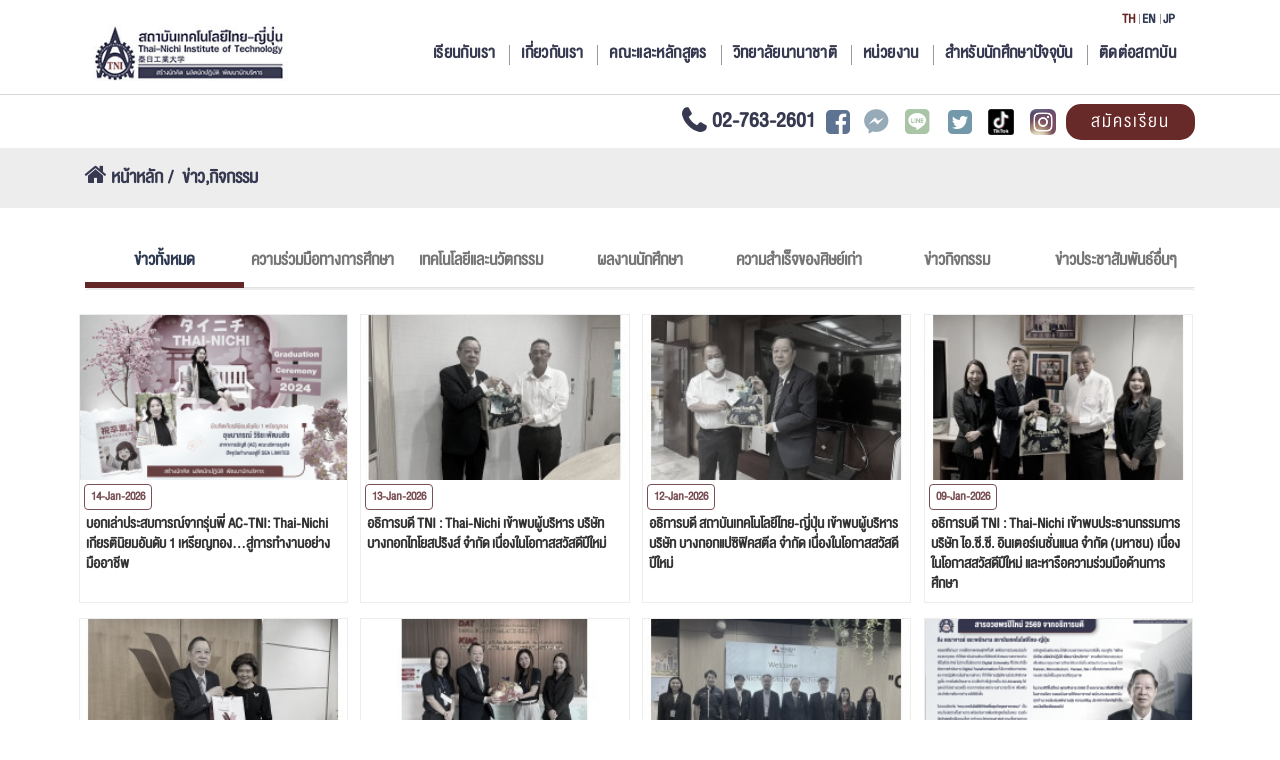

--- FILE ---
content_type: text/html; charset=UTF-8
request_url: https://www.tni.ac.th/home/news?category=2&page2=2
body_size: 14987
content:
<!DOCTYPE html>
<html lang="th">
<head>
    <meta charset="UTF-8">
    <meta name="viewport" content="width=device-width, initial-scale=1.0">
    <meta http-equiv="X-UA-Compatible" content="ie=edge">

    <title>สถาบันเทคโนโลยีไทย-ญี่ปุ่น</title>
    
    <meta name="title" content="สถาบันเทคโนโลยีไทย-ญี่ปุ่น (TNI) | Thai-Nichi Institute of Technology">

    <meta name="description" content="สถาบันเทคโนโลยีไทย-ญี่ปุ่น (TNI) มุ่งมั่นเป็นสถาบันอุดมศึกษาชั้นนำของประเทศที่เป็นศูนย์กลางทางวิชาการและ วิชาชีพเฉพาะทางชั้นสูงเพื่อเป็นแหล่งสร้างและพัฒนาบุคลากรในด้านเทคโนโลยีอุตสาหกรรมและเทคโนโลยี การบริหารจัดการที่ทันสมัย มีความเป็นเลิศทางวิชาการ การประยุกต์และการเผยแพร่องค์ความรู้แก่สังคมโดยยึดมั่นในคุณธรรมและจิตสำนึกต่อสังคม" />
    
    <meta name="keywords" content="สถาบันเทคโนโลยีไทย-ญี่ปุ่น,คณะวิศวกรรมศาสตร์,คณะเทคโนโลยีสารสนเทศ,คณะบริหารธุรกิจ,คณะสื่อสารสากล,คณะเทคโนโลยีดิจิทัลเพื่อธุรกิจอุตสาหกรรม,วิทยาลัยนานาชาติ,TNI,IT,BA,ENG,TNIC,DT,GC,ปริญญาตรี,ปริญญาโท,มหาวิทยาลัย,สถาบัน,เทียบโอน,แตกต่างด้วยภาษา,ก้าวหน้าด้วยนวัตกรรม,วัฒนธรรมที่หลากหลาย" />
    

    <!-- Canonical URL -->
    <link rel="canonical" href="https://www.tni.ac.th/home/news" />

    <meta property="og:url"           content="https://www.tni.ac.th/home/news" >
    <meta property="og:type"          content="website" >
    <meta property="og:title"         content="สถาบันเทคโนโลยีไทย-ญี่ปุ่น : Thai-Nichi Institute of Technology">
    <meta property="og:description"   content="สถาบันเทคโนโลยีไทย-ญี่ปุ่น (TNI) มุ่งมั่นเป็นสถาบันอุดมศึกษาชั้นนำของประเทศที่เป็นศูนย์กลางทางวิชาการและ วิชาชีพเฉพาะทางชั้นสูงเพื่อเป็นแหล่งสร้างและพัฒนาบุคลากรในด้านเทคโนโลยีอุตสาหกรรมและเทคโนโลยี การบริหารจัดการที่ทันสมัย มีความเป็นเลิศทางวิชาการ การประยุกต์และการเผยแพร่องค์ความรู้แก่สังคมโดยยึดมั่นในคุณธรรมและจิตสำนึกต่อสังคม" />
    <meta property="og:image"         content="https://www.tni.ac.th/home/public/image/no_image.png" >
   
    <!-- Hreflang (multi-language SEO) -->
    


    <link rel="icon" type="image/x-icon" href="https://www.tni.ac.th/home/favicon.ico">
    <!-- CSRF Token -->
    <meta name="csrf-token" content="FJgLohtByikAd2bciQ1MLxAq46GDNiB0Jzbwk9Gr">

    <!-- meta facebook-domain-verification -->
    <meta name="facebook-domain-verification" content="sw9nblltvhxplywcirtck66dcqw9lq" />

  
    
    
    

    <link rel="stylesheet" href="https://www.tni.ac.th/home/lib/bootstrap-4.0.0/css/bootstrap.min.css">
    <link rel="stylesheet" href="https://use.fontawesome.com/releases/v5.6.3/css/all.css" >
    <link rel="stylesheet" href="https://www.tni.ac.th/home/lib/font-awesome-4.7.0/css/font-awesome.min.css">
    
    <link rel="stylesheet" href="https://www.tni.ac.th/home/lib/swiper-4.4.0/css/swiper.min.css">

    
    <link rel="stylesheet" href="https://www.tni.ac.th/home/css/style.css?ver=1.0">
    <link rel="stylesheet" href="https://www.tni.ac.th/home/css/custom.css?ver=1.0">
    <link rel="stylesheet" href="https://www.tni.ac.th/home/css/responsive.css">

    <style>
        html {
            -webkit-filter: grayscale(75%) !important; /* low level browser */
            filter: grayscale(75%) !important;
        }
    </style>

    <script>var site_url = 'https://www.tni.ac.th/home';</script>

    
    <!-- Optimized css loading -->
    <link rel="stylesheet" href="https://www.tni.ac.th/home/cookie_consent/dist/cookieconsent.css" media="print" onload="this.media='all'">
    
    <!-- Google Tag Manager --> <!-- tbs-marketing.com  2025/08/22 -->
    <script>(function(w,d,s,l,i){w[l]=w[l]||[];w[l].push({'gtm.start':
    new Date().getTime(),event:'gtm.js'});var f=d.getElementsByTagName(s)[0],
    j=d.createElement(s),dl=l!='dataLayer'?'&l='+l:'';j.async=true;j.src=
    'https://www.googletagmanager.com/gtm.js?id='+i+dl;f.parentNode.insertBefore(j,f);
    })(window,document,'script','dataLayer','GTM-W38XP4JV');</script>
    <!-- End Google Tag Manager -->

    <!-- Google Tag Manager -->
    
    <script>(function(w,d,s,l,i){w[l]=w[l]||[];w[l].push({'gtm.start':
    new Date().getTime(),event:'gtm.js'});var f=d.getElementsByTagName(s)[0],
    j=d.createElement(s),dl=l!='dataLayer'?'&l='+l:'';j.async=true;j.src=
    'https://www.googletagmanager.com/gtm.js?id='+i+dl;f.parentNode.insertBefore(j,f);
    })(window,document,'script','dataLayer','GTM-W2JW3PD');</script>
    <!-- End Google Tag Manager -->

    <!-- HTML5 Shim and Respond.js IE8 support of HTML5 elements and media queries -->
    <!-- WARNING: Respond.js doesn't work if you view the page via file:// -->
    <!--[if lt IE 9]>
    <script src="https://oss.maxcdn.com/html5shiv/3.7.2/html5shiv.min.js"></script>
    <script src="https://oss.maxcdn.com/respond/1.4.2/respond.min.js"></script>
    <![endif]-->

    




    


    <!-- Global site tag (gtag.js) - Google Analytics -->
    <script async src="https://www.googletagmanager.com/gtag/js?id=UA-140716219-1"></script>
    <script>
        window.dataLayer = window.dataLayer || [];
        function gtag(){dataLayer.push(arguments);}
        gtag('js', new Date());

        gtag('config', 'UA-140716219-1');
        // gtag('config', 'G-QGB1136SZK');
        
    </script>

    <!-- Google tag (gtag.js) 2023-->
    <script async src="https://www.googletagmanager.com/gtag/js?id=G-QGB1136SZK"></script>
    <script>
    window.dataLayer = window.dataLayer || [];
    function gtag(){dataLayer.push(arguments);}
    gtag('js', new Date());

    gtag('config', 'G-QGB1136SZK');
    </script>
   

<!-- Hotjar Tracking Code for https://www.tni.ac.th/home/ -->
    <script>
        (function(h,o,t,j,a,r){
            h.hj=h.hj||function(){(h.hj.q=h.hj.q||[]).push(arguments)};
            h._hjSettings={hjid:1332930,hjsv:6};
            a=o.getElementsByTagName('head')[0];
            r=o.createElement('script');r.async=1;
            r.src=t+h._hjSettings.hjid+j+h._hjSettings.hjsv;
            a.appendChild(r);
        })(window,document,'https://static.hotjar.com/c/hotjar-','.js?sv=');
    </script>


<!-- Facebook Pixel Code -->
   
<!-- End Facebook Pixel Code -->

<!-- Facebook Pixel Code install on Sep2,2022-->
    
<!-- End Facebook Pixel Code -->


<!-- recaptcha--->
<script type="text/javascript">
    var onloadCallback = function() {
      grecaptcha.render('form_std_online', {
        'sitekey' : '6LdEFu0bAAAAAMOPhzC2qU1Kb4Ge5IBECw9vQXRA'
      });
    };
</script>
<!-- end recaptcha--->


<!-- script stick navbar  <div id="apply-now"> from mainheader.php -->
<script>
    document.addEventListener("DOMContentLoaded", function(){
		
		window.addEventListener('scroll', function() {
	       
			if (window.scrollY > 50) {
				document.getElementById('navbar-header').classList.add('fixed-top');
                document.getElementById('header').classList.add('fix-padding-top');
                document.getElementById('apply-now').setAttribute('class', 'padding-fix'); 
                document.getElementById('font-fix').setAttribute('class', 'font-fix-scroll');
                document.getElementById('btn-fix').setAttribute('class', 'btn-font-fix-scroll');
                document.getElementById('img-fix').setAttribute('class', 'img-fix-scroll');
         
				// add padding top to show content behind navbar
				// navbar_height = document.querySelector('header').offsetHeight; // id="header" navbar
				// document.body.style.paddingTop = navbar_height + 'px';
			} else {
			 	document.getElementById('navbar-header').classList.remove('fixed-top');
                 document.getElementById('header').classList.remove('fix-padding-top');
                 document.getElementById('apply-now').removeAttribute('class', 'img-fix');
                 document.getElementById('font-fix').removeAttribute('class', 'font-fix-scroll');
                 document.getElementById('btn-fix').removeAttribute('class', 'btn-font-fix-scroll');
                 document.getElementById('img-fix').removeAttribute('class', 'img-fix-scroll');
                //  document.getElementById('navbar-header').classList.remove('fixed-top');
				 // remove padding top from body
				document.body.style.paddingTop = '0';
			} 
		});
	}); 
	// DOMContentLoaded  end

</script>



</head>
<body>
<!-- Google Tag Manager (noscript) -->
<noscript><iframe src="https://www.googletagmanager.com/ns.html?id=GTM-W38XP4JV"
height="0" width="0" style="display:none;visibility:hidden"></iframe></noscript>
<!-- End Google Tag Manager (noscript) -->

<!-- Google Tag Manager (noscript) -->

<noscript><iframe src="https://www.googletagmanager.com/ns.html?id=GTM-W2JW3PD"
height="0" width="0" style="display:none;visibility:hidden"></iframe></noscript>
<!-- End Google Tag Manager (noscript) -->

<!-- Google Tag Manager (noscript) -->
   
<!-- End Google Tag Manager (noscript) -->

<div id="wrapper" class="snowflakes" > <!-- snowflakes 15-4 -->
    <!-- snow drop เปิด-ปิดคอมเม้นตรงนี้ที่เดียว-->
    
    
    <div id="navbar-header">
<div id="header">
    <nav class="navbar navbar-expand-lg navbar-light bg-light container">
        <a class="navbar-brand" href="https://www.tni.ac.th/home">
            
             <img src="https://www.tni.ac.th/home/img/logo.jpg" class="img-fluid" id="img-fix" width="90%" />
            
        </a>
        <button class="navbar-toggler" type="button" data-toggle="collapse" data-target="#navbarNavDropdown" aria-controls="navbarNavDropdown" aria-expanded="false" aria-label="Toggle navigation">
            <i class="fa fa-bars" aria-hidden="true"></i>
        </button>        

        <div class="collapse navbar-collapse" id="navbarNavDropdown">
            <ul class="navbar-nav mr-auto"></ul>
            <ul class="navbar-nav">
                <li class="nav-item d-block d-xl-none d-lg-none">
                    <div class="language">
                    <ul>
                        <!--                                                             <li><a class="active" href="https://www.tni.ac.th/home/language?code=th">th</a></li>
                                                                                                                <li><a href="https://www.tni.ac.th/home/language?code=en">en</a></li>
                                                                                                                <li><a href="https://www.tni.ac.th/home/language?code=jp">jp</a></li>
                                                     -->
                          

                                                
                             
                                                            
                                                                                                                    
                            <li><a href="https://www.tni.ac.th/home/language?code=th" class=active > th</a></li>
                                                
                             
                                
                                                            
                                                                                                                    
                            <li><a href="https://www.tni.ac.th/home/language?code=en"  > en</a></li>
                                                
                             
                                 
                                
                            
                                                                                                                    
                            <li><a href="https://www.tni.ac.th/home/language?code=jp"  > jp</a></li>
                                                
                    </ul>
                    </div>
                </li>
                <li class="nav-item dropdown">
                    <a class="nav-link" href="https://www.tni.ac.th/home/admissions">
                        เรียนกับเรา
                    </a>
                </li>

                <li class="nav-item dropdown" >
                    <a class="nav-link dropdown-toggle" href="#" id="navbarDropdownMenuLink1" data-toggle="dropdown" aria-haspopup="true" aria-expanded="false">
                        เกี่ยวกับเรา
                    </a>
                    <div class="dropdown-menu" aria-labelledby="navbarDropdownMenuLink1">
                        <a class="dropdown-item" href="https://www.tni.ac.th/home/history">แนะนำสถาบันเทคโนโลยีไทย-ญี่ปุ่น</a>
                        <a class="dropdown-item" href="https://www.tni.ac.th/home/board">ผู้บริหารและบุคลากร</a>
                        <a class="dropdown-item" href="https://www.tni.ac.th/home/corporate_identity">อัตลักษณ์สถาบันฯ</a>
                        <a class="dropdown-item" href="https://www.tni.ac.th/home/teacher">ข้อมูลอาจารย์</a>
                        <a class="dropdown-item" href="https://www.tni.ac.th/home/facilities">สิ่งสนับสนุนการเรียน</a>
                        
                        
                    </div>
                </li>
                <li class="nav-item dropdown">
                    <a class="nav-link dropdown-toggle" href="https://www.tni.ac.th/home/faculty" >
                        คณะและหลักสูตร
                    </a>
                    
                </li>
                <li class="nav-item dropdown">
                    <a class="nav-link" href="https://tnic.tni.ac.th" target="_blank">
                        วิทยาลัยนานาชาติ
                    </a>
                </li>
                <li class="nav-item dropdown">
                    <a class="nav-link dropdown-toggle" href="#" id="navbarDropdownMenuLink2" data-toggle="dropdown" aria-haspopup="true" aria-expanded="false">
                        หน่วยงาน
                    </a>
                    <div class="dropdown-menu" aria-labelledby="navbarDropdownMenuLink2">
                            <a class="dropdown-item" href="https://www.tni.ac.th/home/exchange_programs" >ฝ่ายความร่วมมือระหว่างประเทศและทุนการศึกษา</a>
                            <a class="dropdown-item" href="https://coop.tni.ac.th" target="_blank">ศูนย์สหกิจศึกษาและจัดหางาน</a>
                            <a class="dropdown-item" href="https://ict.tni.ac.th" target="_blank">ศูนย์สารสนเทศและการสื่อสาร</a>
                            <a class="dropdown-item" href="https://acad.tni.ac.th" target="_blank">ฝ่ายวิชาการ</a>
                            <a class="dropdown-item" href="https://studentaffairs.tni.ac.th/" target="_blank">ฝ่ายกิจการนักศึกษา</a>
                            <a class="dropdown-item" href="https://sites.google.com/tni.ac.th/tnilibrary/library" target="_blank">ห้องสมุด</a>
                            <a class="dropdown-item" href="https://research.tni.ac.th/" target="_blank">ฝ่ายวิจัยและนวัตกรรม</a>
                            <a class="dropdown-item" href="https://training.tni.ac.th/" target="_blank">ศูนย์บริการวิชาการและการวิจัย</a>
                            <a class="dropdown-item" href="https://csd.tni.ac.th/" target="_blank">บริการวิชาการเพื่อสังคม</a>
                            <a class="dropdown-item" href="https://ph01.tci-thaijo.org/index.php/TNIJournal/index" target="_blank">Journal of Engineering and Digital Technology (JEDT)</a>
                            <a class="dropdown-item" href="https://so06.tci-thaijo.org/index.php/TNIJournalBA/index" target="_blank">Journal of Business Administration and Languages (JBAL)</a>
                    </div>
                </li>

                <li class="nav-item dropdown">
                    <a class="nav-link dropdown-toggle" href="#" id="navbarDropdownMenuLink3" data-toggle="dropdown" aria-haspopup="true" aria-expanded="false">
                        สำหรับนักศึกษาปัจจุบัน
                    </a>
                    <div class="dropdown-menu" aria-labelledby="navbarDropdownMenuLink3">
                            <a class="dropdown-item" href="https://www.tni.ac.th/home/exchange_programs" >ประกาศรับสมัครโครงการแลกเปลี่่ยน</a>
                            <a class="dropdown-item" href="https://reg.tni.ac.th/registrar/home.asp" target="_blank">งานทะเบียนและประมวลผล</a>
                            <a class="dropdown-item" href="https://reg.tni.ac.th/registrar/calendar.asp?avs763750590=13" target="_blank">ปฏิทินการศึกษา</a>
                            <a class="dropdown-item" href="https://sites.google.com/tni.ac.th/tnilibrary/library" target="_blank">ห้องสมุด</a>
                         
                    </div>
                </li>

                <li class="nav-item dropdown">
                    <a class="nav-link" href="https://www.tni.ac.th/home/contact">
                        ติดต่อสถาบัน
                    </a>
                </li>
            </ul>
        </div>
    </nav>
    
    <div class="language container d-none d-lg-block d-xl-block">
        <ul>
            <!--                                 <li><a class="active" href="https://www.tni.ac.th/home/language?code=th">th</a></li>
                                                            <li><a href="https://www.tni.ac.th/home/language?code=en">en</a></li>
                                                            <li><a href="https://www.tni.ac.th/home/language?code=jp">jp</a></li>
                             -->
                
                  

                                
                     
                                            
                                                                                    
                    <li><a href="https://www.tni.ac.th/home/language?code=th" class=active > th</a></li>
                                
                     
                        
                                            
                                                                                    
                    <li><a href="https://www.tni.ac.th/home/language?code=en"  > en</a></li>
                                
                     
                         
                        
                    
                                                                                    
                    <li><a href="https://www.tni.ac.th/home/language?code=jp"  > jp</a></li>
                
        </ul>

    </div>
</div><!-- End header -->

<div id="apply-now">
    <div class="container">

        <div>
            <a id='font-fix' href="tel:+6627632601">
                02-763-2601
            </a>
        </div>
        
        <div>
            <span>
                <a href="https://www.facebook.com/tniadmission" target="_blank" class="trans_hover">          
                    <i class="fa fa-facebook-square"></i>
                </a>
            </span>
           
            <span>
                <a href="https://m.me/tniadmission/" target="_blank" class="trans_hover">          
                    <i class="fab fa-facebook-messenger"></i>
                </a>
            </span>

            <span>
                <a href="https://lin.ee/j0zh1Cy" target="_blank" class="trans_hover">
                    <i class="fab fa-line"></i>
                </a>
            </span>

            <span>
                <a href="https://twitter.com/tniadmission" target="_blank" class="trans_hover">
                    <i class="fa fa-twitter-square"></i>
                </a>
            </span>

            <span>
                <a href="https://www.tiktok.com/@thai_nichi" target="_blank" class="trans_hover">
                    <img src="https://www.tni.ac.th/home/img/home/menu/tiktok.png" width="26px">
                </a>
            </span>

            <span>
                <a href="https://www.instagram.com/thai_nichi/" target="_blank" class="trans_hover">
                    <img src="https://www.tni.ac.th/home/img/home/menu/ig.png"  width="26px">
                </a>
            </span>

        </div>

        <div>
            
             <a href="https://admission.tni.ac.th/registrar/apphome.asp" target="_blank" class="shake" id="btn-fix">
                สมัครเรียน
            </a>
        </div>
       
        
    </div>
</div><!-- End apply-now -->


</div>


    <div id="content-header">
        

    <div id="header" class="nav-item">

           <!-- <div class="container">
                <div class="second-header">ข่าว,กิจกรรม</div>
            </div> -->
            <div class="container">
                <div class="second-header">
                                        <ul class="breadcrumb">
                                                                                                                        <li><a href="https://www.tni.ac.th/home"><i class="fas fa-home fa"></i> หน้าหลัก</a></li>
                                                                                                                                <li class="active">ข่าว,กิจกรรม</li>
                                                                                                        </ul>
                                    </div>
            </div>

    </div><!-- End apply-now -->
    <div id="home-course" class="container">

    </div>

    </div><!-- /.content-header -->

    <div id="content-wrapper">
         <div class="container ">
<!-- 
    <div class="row">  
        <div class="col-md-12 col-sm-12 col-xs-12">   
            <div class="tabbable-line">
            
            </div>
        </div>        
    </div>
     -->


        <div class="row">
            <div class="col-md-12 col-sm-12 col-xs-12">   
                <div class="tabbable-line">
                    
                    <ul class="nav nav-tabs nav-justified " id="myTabJust" role="tablist">                            
                        
                        <li class="nav-item">
                            <a class="nav-link active" id="allnews-tab-just" data-toggle="tab" href="#allnews" role="tab" aria-controls="allnews-just" aria-selected="true">
                                 <span>ข่าวทั้งหมด </span>
                            </a>
                        </li>

                        <li class="nav-item">
                            <a class="nav-link " id="edu-coop-tab-just" data-toggle="tab" href="#edu-coop" role="tab" aria-controls="edu-coop-just" aria-selected="false">
                                 <span>ความร่วมมือทางการศึกษา </span>
                            </a>
                        </li>   
                        
                        <li class="nav-item">
                            <a class="nav-link" id="techno-inno-tab-just" data-toggle="tab" href="#techno-inno" role="tab" aria-controls="techno-inno-just" aria-selected="false">
                                 <span>เทคโนโลยีและนวัตกรรม </span>
                            </a>
                        </li>

                        <li class="nav-item">
                            <a class="nav-link" id="std-port-tab-just" data-toggle="tab" href="#std-port" role="tab" aria-controls="std-port-just" aria-selected="false">
                                 <span>ผลงานนักศึกษา </span>
                            </a>
                        </li>
                                               
                        <li class="nav-item">
                            <a class="nav-link" id="alumni-success-tab-just" data-toggle="tab" href="#alumni-success" role="tab" aria-controls="alumni-success-just" aria-selected="false">
                                 <span>ความสำเร็จของศิษย์เก่า </span>
                            </a>
                        </li>

                        <li class="nav-item">
                            <a class="nav-link" id="activity-news-tab-just" data-toggle="tab" href="#activity-news" role="tab" aria-controls="activity-news-just" aria-selected="false">
                                <span>ข่าวกิจกรรม</span>
                            </a>
                        </li>

                        <li class="nav-item">
                            <a class="nav-link" id="announce-news-tab-just" data-toggle="tab" href="#announce-news" role="tab" aria-controls="announce-news-just" aria-selected="false">
                                <span>ข่าวประชาสัมพันธ์อื่นๆ</span>
                            </a>
                        </li>

                    </ul>

                    <div class="tab-content card pt-3 pl-1" id="myTabContentJust" >
                      
                        <div class="tab-pane fade show active" id="allnews" role="tabpanel" aria-labelledby="allnews-tab-just">
                            <h5></h5>
                                                             
                                    <div class='row tabcontant'>
                                                                                    
                                            <div class="home-news-item" >
                                                                                                
                                                                                                    <div>
                                                        <a href="https://www.tni.ac.th/home/news/782/detail">                                           
                                                            <div style="background-image: url(https://www.tni.ac.th/home/storage/image/cache/catalog/News-PR/CCS_2025/14-1-69/Cover-235x165.png)">
                                                                <img src="https://www.tni.ac.th/home/storage/image/cache/catalog/News-PR/CCS_2025/14-1-69/Cover-235x165.png" class="img-fluid" style="visibility: hidden" />
                                                            </div>                                                               
                                                        </a> 
                                                    </div>                    
                                                    <a href="https://www.tni.ac.th/home/news/782/detail">
                                                        <div class="m-1 poston badge tni-border-red" style='font-size:0.82em;>                                                         
                                                            <i class='fa fa-clock-o fa'></i> 14-Jan-2026                                      
                                                        </div>
                                                        <h1 class='truncate_text'>บอกเล่าประสบการณ์จากรุ่นพี่ AC-TNI: Thai-Nichi เกียรตินิยมอันดับ 1 เหรียญทอง…สู่การทำงานอย่างมืออาชีพ  </h1>                                           
                                                    </a>
                                                                        
                                            </div> 

                                                                                    
                                            <div class="home-news-item" >
                                                                                                
                                                                                                    <div>
                                                        <a href="https://www.tni.ac.th/home/news/781/detail">                                           
                                                            <div style="background-image: url(https://www.tni.ac.th/home/storage/image/cache/catalog/News-PR/CCS_2025/13-1-69/BTS_2-235x165.jpg)">
                                                                <img src="https://www.tni.ac.th/home/storage/image/cache/catalog/News-PR/CCS_2025/13-1-69/BTS_2-235x165.jpg" class="img-fluid" style="visibility: hidden" />
                                                            </div>                                                               
                                                        </a> 
                                                    </div>                    
                                                    <a href="https://www.tni.ac.th/home/news/781/detail">
                                                        <div class="m-1 poston badge tni-border-red" style='font-size:0.82em;>                                                         
                                                            <i class='fa fa-clock-o fa'></i> 13-Jan-2026                                      
                                                        </div>
                                                        <h1 class='truncate_text'>อธิการบดี TNI : Thai-Nichi เข้าพบผู้บริหาร บริษัท บางกอกไทโยสปริงส์ จำกัด เนื่องในโอกาสสวัสดีปีใหม่  </h1>                                           
                                                    </a>
                                                                        
                                            </div> 

                                                                                    
                                            <div class="home-news-item" >
                                                                                                
                                                                                                    <div>
                                                        <a href="https://www.tni.ac.th/home/news/780/detail">                                           
                                                            <div style="background-image: url(https://www.tni.ac.th/home/storage/image/cache/catalog/News-PR/CCS_2025/12-1-69/BPS_2-235x165.jpg)">
                                                                <img src="https://www.tni.ac.th/home/storage/image/cache/catalog/News-PR/CCS_2025/12-1-69/BPS_2-235x165.jpg" class="img-fluid" style="visibility: hidden" />
                                                            </div>                                                               
                                                        </a> 
                                                    </div>                    
                                                    <a href="https://www.tni.ac.th/home/news/780/detail">
                                                        <div class="m-1 poston badge tni-border-red" style='font-size:0.82em;>                                                         
                                                            <i class='fa fa-clock-o fa'></i> 12-Jan-2026                                      
                                                        </div>
                                                        <h1 class='truncate_text'>อธิการบดี สถาบันเทคโนโลยีไทย-ญี่ปุ่น เข้าพบผู้บริหาร บริษัท บางกอกแปซิฟิคสตีล จำกัด เนื่องในโอกาสสวัสดีปีใหม่  </h1>                                           
                                                    </a>
                                                                        
                                            </div> 

                                                                                    
                                            <div class="home-news-item" >
                                                                                                
                                                                                                    <div>
                                                        <a href="https://www.tni.ac.th/home/news/779/detail">                                           
                                                            <div style="background-image: url(https://www.tni.ac.th/home/storage/image/cache/catalog/News-PR/CCS_2025/9-1-69/ICC_2-235x165.jpg)">
                                                                <img src="https://www.tni.ac.th/home/storage/image/cache/catalog/News-PR/CCS_2025/9-1-69/ICC_2-235x165.jpg" class="img-fluid" style="visibility: hidden" />
                                                            </div>                                                               
                                                        </a> 
                                                    </div>                    
                                                    <a href="https://www.tni.ac.th/home/news/779/detail">
                                                        <div class="m-1 poston badge tni-border-red" style='font-size:0.82em;>                                                         
                                                            <i class='fa fa-clock-o fa'></i> 09-Jan-2026                                      
                                                        </div>
                                                        <h1 class='truncate_text'>อธิการบดี TNI : Thai-Nichi เข้าพบประธานกรรมการ บริษัท ไอ.ซี.ซี. อินเตอร์เนชั่นแนล จำกัด (มหาชน) เนื่องในโอกาสสวัสดีปีใหม่ และหารือความร่วมมือด้านการศึกษา  </h1>                                           
                                                    </a>
                                                                        
                                            </div> 

                                         
                                    </div>
                                    
                                 
                                    <div class='row tabcontant'>
                                                                                    
                                            <div class="home-news-item" >
                                                                                                
                                                                                                    <div>
                                                        <a href="https://www.tni.ac.th/home/news/778/detail">                                           
                                                            <div style="background-image: url(https://www.tni.ac.th/home/storage/image/cache/catalog/News-PR/CCS_2025/9-1-69/Wacoal_1-235x165.jpg)">
                                                                <img src="https://www.tni.ac.th/home/storage/image/cache/catalog/News-PR/CCS_2025/9-1-69/Wacoal_1-235x165.jpg" class="img-fluid" style="visibility: hidden" />
                                                            </div>                                                               
                                                        </a> 
                                                    </div>                    
                                                    <a href="https://www.tni.ac.th/home/news/778/detail">
                                                        <div class="m-1 poston badge tni-border-red" style='font-size:0.82em;>                                                         
                                                            <i class='fa fa-clock-o fa'></i> 09-Jan-2026                                      
                                                        </div>
                                                        <h1 class='truncate_text'>อธิการบดี สถาบันเทคโนโลยีไทย-ญี่ปุ่น เข้าพบผู้บริหาร บริษัท ไทยวาโก้ จำกัด (มหาชน) เนื่องในโอกาสสวัสดีปีใหม่  </h1>                                           
                                                    </a>
                                                                        
                                            </div> 

                                                                                    
                                            <div class="home-news-item" >
                                                                                                
                                                                                                    <div>
                                                        <a href="https://www.tni.ac.th/home/news/777/detail">                                           
                                                            <div style="background-image: url(https://www.tni.ac.th/home/storage/image/cache/catalog/News-PR/CCS_2025/29-12-68/Cover_1-235x165.jpeg)">
                                                                <img src="https://www.tni.ac.th/home/storage/image/cache/catalog/News-PR/CCS_2025/29-12-68/Cover_1-235x165.jpeg" class="img-fluid" style="visibility: hidden" />
                                                            </div>                                                               
                                                        </a> 
                                                    </div>                    
                                                    <a href="https://www.tni.ac.th/home/news/777/detail">
                                                        <div class="m-1 poston badge tni-border-red" style='font-size:0.82em;>                                                         
                                                            <i class='fa fa-clock-o fa'></i> 29-Dec-2025                                      
                                                        </div>
                                                        <h1 class='truncate_text'>อธิการบดี สถาบันเทคโนโลยีไทย-ญี่ปุ่น เข้าพบผู้บริหาร บริษัท โคจิมะ อินดัสทรีส์ เอเชีย คอร์ปอเรชั่น จำกัด เนื่องในโอกาสสวัสดีปีใหม่และหารือความร่วมมือด้านการศึกษา  </h1>                                           
                                                    </a>
                                                                        
                                            </div> 

                                                                                    
                                            <div class="home-news-item" >
                                                                                                
                                                                                                    <div>
                                                        <a href="https://www.tni.ac.th/home/news/776/detail">                                           
                                                            <div style="background-image: url(https://www.tni.ac.th/home/storage/image/cache/catalog/News-PR/CCS_2025/26-12-68/Cover-235x165.jpg)">
                                                                <img src="https://www.tni.ac.th/home/storage/image/cache/catalog/News-PR/CCS_2025/26-12-68/Cover-235x165.jpg" class="img-fluid" style="visibility: hidden" />
                                                            </div>                                                               
                                                        </a> 
                                                    </div>                    
                                                    <a href="https://www.tni.ac.th/home/news/776/detail">
                                                        <div class="m-1 poston badge tni-border-red" style='font-size:0.82em;>                                                         
                                                            <i class='fa fa-clock-o fa'></i> 26-Dec-2025                                      
                                                        </div>
                                                        <h1 class='truncate_text'>อธิการบดี สถาบันเทคโนโลยีไทย-ญี่ปุ่น เข้าพบผู้บริหาร บริษัท มิตซูบิชิ อิเล็คทริค เอเชีย (ประเทศไทย) จำกัด เนื่องในโอกาสสวัสดีปีใหม่  </h1>                                           
                                                    </a>
                                                                        
                                            </div> 

                                                                                    
                                            <div class="home-news-item" >
                                                                                                
                                                                                                    <div>
                                                        <a href="https://www.tni.ac.th/home/news/775/detail">                                           
                                                            <div style="background-image: url(https://www.tni.ac.th/home/storage/image/cache/catalog/News-PR/banner/25-12-68/motto_2025-235x165.png)">
                                                                <img src="https://www.tni.ac.th/home/storage/image/cache/catalog/News-PR/banner/25-12-68/motto_2025-235x165.png" class="img-fluid" style="visibility: hidden" />
                                                            </div>                                                               
                                                        </a> 
                                                    </div>                    
                                                    <a href="https://www.tni.ac.th/home/news/775/detail">
                                                        <div class="m-1 poston badge tni-border-red" style='font-size:0.82em;>                                                         
                                                            <i class='fa fa-clock-o fa'></i> 25-Dec-2025                                      
                                                        </div>
                                                        <h1 class='truncate_text'>สารอวยพรปีใหม่ 2569 จากอธิการบดี ถึงคณาจารย์และพนักงาน สถาบันเทคโนโลยีไทย-ญี่ปุ่น  </h1>                                           
                                                    </a>
                                                                        
                                            </div> 

                                         
                                    </div>
                                    
                                 
                                    <div class='row tabcontant'>
                                                                                    
                                            <div class="home-news-item" >
                                                                                                
                                                                                                    <div>
                                                        <a href="https://www.tni.ac.th/home/news/774/detail">                                           
                                                            <div style="background-image: url(https://www.tni.ac.th/home/storage/image/cache/catalog/News-PR/CCS_2025/25-12-68/Cover-235x165.jpg)">
                                                                <img src="https://www.tni.ac.th/home/storage/image/cache/catalog/News-PR/CCS_2025/25-12-68/Cover-235x165.jpg" class="img-fluid" style="visibility: hidden" />
                                                            </div>                                                               
                                                        </a> 
                                                    </div>                    
                                                    <a href="https://www.tni.ac.th/home/news/774/detail">
                                                        <div class="m-1 poston badge tni-border-red" style='font-size:0.82em;>                                                         
                                                            <i class='fa fa-clock-o fa'></i> 25-Dec-2025                                      
                                                        </div>
                                                        <h1 class='truncate_text'>ขอแสดงความยินดีกับนักศึกษา RE-TNI: Thai-Nichi คว้ารางวัลชนะเลิศ Robot Battle Arena จากเวที AI &amp; Robotics Hackathon 2025  </h1>                                           
                                                    </a>
                                                                        
                                            </div> 

                                                                                    
                                            <div class="home-news-item" >
                                                                                                
                                                                                                    <div>
                                                        <a href="https://www.tni.ac.th/home/news/773/detail">                                           
                                                            <div style="background-image: url(https://www.tni.ac.th/home/storage/image/cache/catalog/News-PR/CCS_2025/16-12-68/cover-235x165.jpg)">
                                                                <img src="https://www.tni.ac.th/home/storage/image/cache/catalog/News-PR/CCS_2025/16-12-68/cover-235x165.jpg" class="img-fluid" style="visibility: hidden" />
                                                            </div>                                                               
                                                        </a> 
                                                    </div>                    
                                                    <a href="https://www.tni.ac.th/home/news/773/detail">
                                                        <div class="m-1 poston badge tni-border-red" style='font-size:0.82em;>                                                         
                                                            <i class='fa fa-clock-o fa'></i> 16-Dec-2025                                      
                                                        </div>
                                                        <h1 class='truncate_text'>ขอแสดงความยินดีกับ ดร.จิรายุ ปีตะกุล ในโอกาสได้รับรางวัลรองชนะเลิศอันดับ 1 จากการแข่งขัน INNOVATION FUNDING PITCH  </h1>                                           
                                                    </a>
                                                                        
                                            </div> 

                                                                                    
                                            <div class="home-news-item" >
                                                                                                
                                                                                                    <div>
                                                        <a href="https://www.tni.ac.th/home/news/772/detail">                                           
                                                            <div style="background-image: url(https://www.tni.ac.th/home/storage/image/cache/catalog/News-PR/CCS_2025/15-12-68/Cover-235x165.jpg)">
                                                                <img src="https://www.tni.ac.th/home/storage/image/cache/catalog/News-PR/CCS_2025/15-12-68/Cover-235x165.jpg" class="img-fluid" style="visibility: hidden" />
                                                            </div>                                                               
                                                        </a> 
                                                    </div>                    
                                                    <a href="https://www.tni.ac.th/home/news/772/detail">
                                                        <div class="m-1 poston badge tni-border-red" style='font-size:0.82em;>                                                         
                                                            <i class='fa fa-clock-o fa'></i> 15-Dec-2025                                      
                                                        </div>
                                                        <h1 class='truncate_text'>ดร.เอิบ พงบุหงอ TNI: Thai-Nichi ร่วมเสวนาโครงการ AI Xcelerate - Thailand Launch Event “AI เพื่อเพิ่มขีดความสามารถของธุรกิจและแรงงานไทย”  </h1>                                           
                                                    </a>
                                                                        
                                            </div> 

                                                                                    
                                            <div class="home-news-item" >
                                                                                                
                                                                                                    <div>
                                                        <a href="https://www.tni.ac.th/home/news/771/detail">                                           
                                                            <div style="background-image: url(https://www.tni.ac.th/home/storage/image/cache/catalog/News-PR/CCS_2025/4-12-68/Cover-235x165.png)">
                                                                <img src="https://www.tni.ac.th/home/storage/image/cache/catalog/News-PR/CCS_2025/4-12-68/Cover-235x165.png" class="img-fluid" style="visibility: hidden" />
                                                            </div>                                                               
                                                        </a> 
                                                    </div>                    
                                                    <a href="https://www.tni.ac.th/home/news/771/detail">
                                                        <div class="m-1 poston badge tni-border-red" style='font-size:0.82em;>                                                         
                                                            <i class='fa fa-clock-o fa'></i> 04-Dec-2025                                      
                                                        </div>
                                                        <h1 class='truncate_text'>บอกเล่าประสบการณ์จากรุ่นพี่ RE-TNI: Thai-Nichi เกียรตินิยมอันดับ 1 เหรียญทอง…สู่การทำงานอย่างมืออาชีพ  </h1>                                           
                                                    </a>
                                                                        
                                            </div> 

                                         
                                    </div>
                                    
                                 

                                <div class='row mb-2 mt-2' >
                                    <div class="col-sm-12 col-md-12 col-lg-12 col-xl-12" style='text-align:right'>
                                        <div class="pager">
                                            <div class="pageinfo">
                                                <span>ข้อมูลทั้งหมด 634 รายการ</span>
                                                <span>หน้า 1 จาก 53 หน้า</span>
                                            </div>		
                                        </div>	      
                                    </div>
                                </div>

                                <div class='row'>
                                    <div class="col-sm-12 col-md-12 col-lg-12 col-xl-12" style='text-align:center'>
                                        <!-- edit -->
    <ul class="pagination">
        
                    <li class="page-item disabled"><span class="page-link">&laquo;</span></li>
        
        
                    
            
            
                                                                        <li class="page-item active" ><span class="page-link" >1</span></li>
                                                                                <li class="page-item"><a class="page-link" href="https://www.tni.ac.th/home/news?page=2">2</a></li>
                                                                                <li class="page-item"><a class="page-link" href="https://www.tni.ac.th/home/news?page=3">3</a></li>
                                                                                <li class="page-item"><a class="page-link" href="https://www.tni.ac.th/home/news?page=4">4</a></li>
                                                                                <li class="page-item"><a class="page-link" href="https://www.tni.ac.th/home/news?page=5">5</a></li>
                                                                                <li class="page-item"><a class="page-link" href="https://www.tni.ac.th/home/news?page=6">6</a></li>
                                                                                <li class="page-item"><a class="page-link" href="https://www.tni.ac.th/home/news?page=7">7</a></li>
                                                                                <li class="page-item"><a class="page-link" href="https://www.tni.ac.th/home/news?page=8">8</a></li>
                                                                    
                            <li class="page-item disabled"><span class="page-link">...</span></li>
            
            
                                
            
            
                                                                        <li class="page-item"><a class="page-link" href="https://www.tni.ac.th/home/news?page=52">52</a></li>
                                                                                <li class="page-item"><a class="page-link" href="https://www.tni.ac.th/home/news?page=53">53</a></li>
                                                        
        
                    <li class="page-item"><a class="page-link" href="https://www.tni.ac.th/home/news?page=2" rel="next">&raquo;</a></li>
            </ul>
    
   

<style>
        .pagination .active .page-link{
            background-color: #f50000;
            border-color: #f50000;
        }
        
        .pagination  {
            /* border: 1px solid #f50000;*/
            justify-content: center;
            display: flex;
        }
        
    </style>



                                    </div>
                                </div> 

                             
                        </div>                    
             
                      

                        <div class="tab-pane fade" id="edu-coop" role="tabpanel" aria-labelledby="edu-coop-tab-just">
                                <h5></h5>
                                                             
                                    <div class='row tabcontant'>
                                                                                   
                                            <div class="home-news-item" >
                                                                                                
                                                                                                    <div>
                                                        <a href="https://www.tni.ac.th/home/news/776/detail">                                           
                                                            <div style="background-image: url(https://www.tni.ac.th/home/storage/image/cache/catalog/News-PR/CCS_2025/26-12-68/Cover-235x165.jpg)">
                                                                <img src="https://www.tni.ac.th/home/storage/image/cache/catalog/News-PR/CCS_2025/26-12-68/Cover-235x165.jpg" class="img-fluid" style="visibility: hidden" />
                                                            </div>                                                               
                                                        </a> 
                                                    </div>                    
                                                    <a href="https://www.tni.ac.th/home/news/776/detail">
                                                        <div class="m-1 poston badge tni-border-red" style='font-size:0.82em;>                                                         
                                                            <i class='fa fa-clock-o fa'></i> 26-Dec-2025                                      
                                                        </div>
                                                        <h1 class='truncate_text'>อธิการบดี สถาบันเทคโนโลยีไทย-ญี่ปุ่น เข้าพบผู้บริหาร บริษัท มิตซูบิชิ อิเล็คทริค เอเชีย (ประเทศไทย) จำกัด เนื่องในโอกาสสวัสดีปีใหม่  </h1>                                           
                                                    </a>
                                                                    
                                            </div> 
                                                                                   
                                            <div class="home-news-item" >
                                                                                                
                                                                                                    <div>
                                                        <a href="https://www.tni.ac.th/home/news/772/detail">                                           
                                                            <div style="background-image: url(https://www.tni.ac.th/home/storage/image/cache/catalog/News-PR/CCS_2025/15-12-68/Cover-235x165.jpg)">
                                                                <img src="https://www.tni.ac.th/home/storage/image/cache/catalog/News-PR/CCS_2025/15-12-68/Cover-235x165.jpg" class="img-fluid" style="visibility: hidden" />
                                                            </div>                                                               
                                                        </a> 
                                                    </div>                    
                                                    <a href="https://www.tni.ac.th/home/news/772/detail">
                                                        <div class="m-1 poston badge tni-border-red" style='font-size:0.82em;>                                                         
                                                            <i class='fa fa-clock-o fa'></i> 15-Dec-2025                                      
                                                        </div>
                                                        <h1 class='truncate_text'>ดร.เอิบ พงบุหงอ TNI: Thai-Nichi ร่วมเสวนาโครงการ AI Xcelerate - Thailand Launch Event “AI เพื่อเพิ่มขีดความสามารถของธุรกิจและแรงงานไทย”  </h1>                                           
                                                    </a>
                                                                    
                                            </div> 
                                                                                   
                                            <div class="home-news-item" >
                                                                                                
                                                                                                    <div>
                                                        <a href="https://www.tni.ac.th/home/news/768/detail">                                           
                                                            <div style="background-image: url(https://www.tni.ac.th/home/storage/image/cache/catalog/News-PR/CCS_2025/1-12-68/Cover-235x165.jpg)">
                                                                <img src="https://www.tni.ac.th/home/storage/image/cache/catalog/News-PR/CCS_2025/1-12-68/Cover-235x165.jpg" class="img-fluid" style="visibility: hidden" />
                                                            </div>                                                               
                                                        </a> 
                                                    </div>                    
                                                    <a href="https://www.tni.ac.th/home/news/768/detail">
                                                        <div class="m-1 poston badge tni-border-red" style='font-size:0.82em;>                                                         
                                                            <i class='fa fa-clock-o fa'></i> 01-Dec-2025                                      
                                                        </div>
                                                        <h1 class='truncate_text'>TNI: Thai-Nichi จับมือสมาคมส่งเสริมการรับช่วงการผลิตไทย พัฒนาบุคลากรและนักศึกษาสู่ภาคอุตสาหกรรม  </h1>                                           
                                                    </a>
                                                                    
                                            </div> 
                                                                                   
                                            <div class="home-news-item" >
                                                                                                
                                                                                                    <div>
                                                        <a href="https://www.tni.ac.th/home/news/767/detail">                                           
                                                            <div style="background-image: url(https://www.tni.ac.th/home/storage/image/cache/catalog/News-PR/CCS_2025/28-11-68/Cover-235x165.jpg)">
                                                                <img src="https://www.tni.ac.th/home/storage/image/cache/catalog/News-PR/CCS_2025/28-11-68/Cover-235x165.jpg" class="img-fluid" style="visibility: hidden" />
                                                            </div>                                                               
                                                        </a> 
                                                    </div>                    
                                                    <a href="https://www.tni.ac.th/home/news/767/detail">
                                                        <div class="m-1 poston badge tni-border-red" style='font-size:0.82em;>                                                         
                                                            <i class='fa fa-clock-o fa'></i> 28-Nov-2025                                      
                                                        </div>
                                                        <h1 class='truncate_text'>สถาบันเทคโนโลยีไทย-ญี่ปุ่น ให้การต้อนรับคณะผู้บริหาร คณาจารย์ และนักศึกษา MBA จาก Laos-Japan Human Resource Development Institute (LJI)  </h1>                                           
                                                    </a>
                                                                    
                                            </div> 
                                         
                                    </div> 
                                 
                                    <div class='row tabcontant'>
                                                                                   
                                            <div class="home-news-item" >
                                                                                                
                                                                                                    <div>
                                                        <a href="https://www.tni.ac.th/home/news/765/detail">                                           
                                                            <div style="background-image: url(https://www.tni.ac.th/home/storage/image/cache/catalog/News-PR/CCS_2025/20-11-68/TNI_1-235x165.jpg)">
                                                                <img src="https://www.tni.ac.th/home/storage/image/cache/catalog/News-PR/CCS_2025/20-11-68/TNI_1-235x165.jpg" class="img-fluid" style="visibility: hidden" />
                                                            </div>                                                               
                                                        </a> 
                                                    </div>                    
                                                    <a href="https://www.tni.ac.th/home/news/765/detail">
                                                        <div class="m-1 poston badge tni-border-red" style='font-size:0.82em;>                                                         
                                                            <i class='fa fa-clock-o fa'></i> 20-Nov-2025                                      
                                                        </div>
                                                        <h1 class='truncate_text'>สถาบันเทคโนโลยีไทย-ญี่ปุ่น จับมือ โตโยต้า ลงนาม MOU เสริมความร่วมมือทางการศึกษา ผลักดันนวัตกรรมและบุคลากรรุ่นใหม่สู่ภาคอุตสาหกรรม  </h1>                                           
                                                    </a>
                                                                    
                                            </div> 
                                                                                   
                                            <div class="home-news-item" >
                                                                                                
                                                                                                    <div>
                                                        <a href="https://www.tni.ac.th/home/news/761/detail">                                           
                                                            <div style="background-image: url(https://www.tni.ac.th/home/storage/image/cache/catalog/News-PR/CCS_2025/3-11-68/DSC_1921-235x165.jpg)">
                                                                <img src="https://www.tni.ac.th/home/storage/image/cache/catalog/News-PR/CCS_2025/3-11-68/DSC_1921-235x165.jpg" class="img-fluid" style="visibility: hidden" />
                                                            </div>                                                               
                                                        </a> 
                                                    </div>                    
                                                    <a href="https://www.tni.ac.th/home/news/761/detail">
                                                        <div class="m-1 poston badge tni-border-red" style='font-size:0.82em;>                                                         
                                                            <i class='fa fa-clock-o fa'></i> 03-Nov-2025                                      
                                                        </div>
                                                        <h1 class='truncate_text'>สถาบันเทคโนโลยีไทย-ญี่ปุ่น ให้การต้อนรับคณะผู้บริหาร จากบริษัท สยาม เด็นโซ่ แมนูแฟคเจอริ่ง จำกัด  </h1>                                           
                                                    </a>
                                                                    
                                            </div> 
                                                                                   
                                            <div class="home-news-item" >
                                                                                                
                                                                                                    <div>
                                                        <a href="https://www.tni.ac.th/home/news/753/detail">                                           
                                                            <div style="background-image: url(https://www.tni.ac.th/home/storage/image/cache/catalog/News-PR/CCS_2025/2-10-68/Cover-235x165.jpg)">
                                                                <img src="https://www.tni.ac.th/home/storage/image/cache/catalog/News-PR/CCS_2025/2-10-68/Cover-235x165.jpg" class="img-fluid" style="visibility: hidden" />
                                                            </div>                                                               
                                                        </a> 
                                                    </div>                    
                                                    <a href="https://www.tni.ac.th/home/news/753/detail">
                                                        <div class="m-1 poston badge tni-border-red" style='font-size:0.82em;>                                                         
                                                            <i class='fa fa-clock-o fa'></i> 02-Oct-2025                                      
                                                        </div>
                                                        <h1 class='truncate_text'>TNI: THAI-NICHI จับมือสหภาพแรงงานโตโยต้า เปิดเวทีเสวนา “Monodzukuri Collaboration Summit” สร้างแรงงานสัมพันธ์เชิงบวกสไตล์ญี่ปุ่น  </h1>                                           
                                                    </a>
                                                                    
                                            </div> 
                                                                                   
                                            <div class="home-news-item" >
                                                                                                
                                                                                                    <div>
                                                        <a href="https://www.tni.ac.th/home/news/752/detail">                                           
                                                            <div style="background-image: url(https://www.tni.ac.th/home/storage/image/cache/catalog/News-PR/CCS_2025/1-10-68/Cover-235x165.jpg)">
                                                                <img src="https://www.tni.ac.th/home/storage/image/cache/catalog/News-PR/CCS_2025/1-10-68/Cover-235x165.jpg" class="img-fluid" style="visibility: hidden" />
                                                            </div>                                                               
                                                        </a> 
                                                    </div>                    
                                                    <a href="https://www.tni.ac.th/home/news/752/detail">
                                                        <div class="m-1 poston badge tni-border-red" style='font-size:0.82em;>                                                         
                                                            <i class='fa fa-clock-o fa'></i> 01-Oct-2025                                      
                                                        </div>
                                                        <h1 class='truncate_text'>TNI: THAI-NICHI ร่วมกับ NECTEC จัดสัมมนารายงานผลโครงการลีนดิจิทัลและโลจิสติกส์  </h1>                                           
                                                    </a>
                                                                    
                                            </div> 
                                         
                                    </div> 
                                 
                                    <div class='row tabcontant'>
                                                                                   
                                            <div class="home-news-item" >
                                                                                                
                                                                                                    <div>
                                                        <a href="https://www.tni.ac.th/home/news/750/detail">                                           
                                                            <div style="background-image: url(https://www.tni.ac.th/home/storage/image/cache/catalog/News-PR/CCS_2025/30-9-68/Cover-235x165.jpg)">
                                                                <img src="https://www.tni.ac.th/home/storage/image/cache/catalog/News-PR/CCS_2025/30-9-68/Cover-235x165.jpg" class="img-fluid" style="visibility: hidden" />
                                                            </div>                                                               
                                                        </a> 
                                                    </div>                    
                                                    <a href="https://www.tni.ac.th/home/news/750/detail">
                                                        <div class="m-1 poston badge tni-border-red" style='font-size:0.82em;>                                                         
                                                            <i class='fa fa-clock-o fa'></i> 30-Sep-2025                                      
                                                        </div>
                                                        <h1 class='truncate_text'>สถาบันเทคโนโลยีไทย-ญี่ปุ่น จัดประชุม &quot;Emerging INCOSE Thailand Meeting-Steering the Future 2025&quot; เชื่อมโยงเครือข่ายสถาบันการศึกษา อุตสาหกรรม และภาครัฐ  </h1>                                           
                                                    </a>
                                                                    
                                            </div> 
                                                                                   
                                            <div class="home-news-item" >
                                                                                                
                                                                                                    <div>
                                                        <a href="https://www.tni.ac.th/home/news/749/detail">                                           
                                                            <div style="background-image: url(https://www.tni.ac.th/home/storage/image/cache/catalog/News-PR/CCS_2025/26-9-68/Cover-235x165.jpg)">
                                                                <img src="https://www.tni.ac.th/home/storage/image/cache/catalog/News-PR/CCS_2025/26-9-68/Cover-235x165.jpg" class="img-fluid" style="visibility: hidden" />
                                                            </div>                                                               
                                                        </a> 
                                                    </div>                    
                                                    <a href="https://www.tni.ac.th/home/news/749/detail">
                                                        <div class="m-1 poston badge tni-border-red" style='font-size:0.82em;>                                                         
                                                            <i class='fa fa-clock-o fa'></i> 26-Sep-2025                                      
                                                        </div>
                                                        <h1 class='truncate_text'>สถาบันเทคโนโลยีไทย-ญี่ปุ่น ร่วมลงนามบันทึกข้อตกลงความร่วมมือทางวิชาการ กับ บริษัท Camglobal Inc.  </h1>                                           
                                                    </a>
                                                                    
                                            </div> 
                                                                                   
                                            <div class="home-news-item" >
                                                                                                
                                                                                                    <div>
                                                        <a href="https://www.tni.ac.th/home/news/744/detail">                                           
                                                            <div style="background-image: url(https://www.tni.ac.th/home/storage/image/cache/catalog/News-PR/CCS_2025/10-9-68/TNI-235x165.jpg)">
                                                                <img src="https://www.tni.ac.th/home/storage/image/cache/catalog/News-PR/CCS_2025/10-9-68/TNI-235x165.jpg" class="img-fluid" style="visibility: hidden" />
                                                            </div>                                                               
                                                        </a> 
                                                    </div>                    
                                                    <a href="https://www.tni.ac.th/home/news/744/detail">
                                                        <div class="m-1 poston badge tni-border-red" style='font-size:0.82em;>                                                         
                                                            <i class='fa fa-clock-o fa'></i> 10-Sep-2025                                      
                                                        </div>
                                                        <h1 class='truncate_text'>สถาบันเทคโนโลยีไทย-ญี่ปุ่น จัดอบรมสินทรัพย์ดิจิทัล ร่วมกับ Bitkub Academy  </h1>                                           
                                                    </a>
                                                                    
                                            </div> 
                                                                                   
                                            <div class="home-news-item" >
                                                                                                
                                                                                                    <div>
                                                        <a href="https://www.tni.ac.th/home/news/739/detail">                                           
                                                            <div style="background-image: url(https://www.tni.ac.th/home/storage/image/cache/catalog/News-PR/CCS_2025/2_1_9_68/Cover-235x165.jpg)">
                                                                <img src="https://www.tni.ac.th/home/storage/image/cache/catalog/News-PR/CCS_2025/2_1_9_68/Cover-235x165.jpg" class="img-fluid" style="visibility: hidden" />
                                                            </div>                                                               
                                                        </a> 
                                                    </div>                    
                                                    <a href="https://www.tni.ac.th/home/news/739/detail">
                                                        <div class="m-1 poston badge tni-border-red" style='font-size:0.82em;>                                                         
                                                            <i class='fa fa-clock-o fa'></i> 02-Sep-2025                                      
                                                        </div>
                                                        <h1 class='truncate_text'>สถาบันเทคโนโลยีไทย-ญี่ปุ่น จับมือ สมาคมส่งเสริมเทคโนโลยี (ไทย-ญี่ปุ่น) และทรู ดิจิทัล พาร์ค พัฒนากำลังคนด้านเทคโนโลยีและนวัตกรรม  </h1>                                           
                                                    </a>
                                                                    
                                            </div> 
                                         
                                    </div> 
                                 

                                <div class='row mb-2 mt-2'>
                                    <div class="col-sm-12 col-md-12 col-lg-12 col-xl-12" style='text-align:right'>
                                        <div class="pager">
                                            <div class="pageinfo">
                                                <span>
                                                ข้อมูลทั้งหมด 107 รายการ
                                                </span>
                                                <span>
                                                หน้า 1 จาก 9 หน้า
                                                </span>
                                            </div>		
                                        </div>	      
                                    </div>
                                </div>

                                <div class='row'>
                                    <div class="col-sm-12 col-md-12 col-lg-12 col-xl-12" style='text-align:center'>
                                        <!-- edit -->
    <ul class="pagination">
        
                    <li class="page-item disabled"><span class="page-link">&laquo;</span></li>
        
        
                    
            
            
                                                                        <li class="page-item active" ><span class="page-link" >1</span></li>
                                                                                <li class="page-item"><a class="page-link" href="https://www.tni.ac.th/home/news?sort=1&amp;page7=2">2</a></li>
                                                                                <li class="page-item"><a class="page-link" href="https://www.tni.ac.th/home/news?sort=1&amp;page7=3">3</a></li>
                                                                                <li class="page-item"><a class="page-link" href="https://www.tni.ac.th/home/news?sort=1&amp;page7=4">4</a></li>
                                                                                <li class="page-item"><a class="page-link" href="https://www.tni.ac.th/home/news?sort=1&amp;page7=5">5</a></li>
                                                                                <li class="page-item"><a class="page-link" href="https://www.tni.ac.th/home/news?sort=1&amp;page7=6">6</a></li>
                                                                                <li class="page-item"><a class="page-link" href="https://www.tni.ac.th/home/news?sort=1&amp;page7=7">7</a></li>
                                                                                <li class="page-item"><a class="page-link" href="https://www.tni.ac.th/home/news?sort=1&amp;page7=8">8</a></li>
                                                                                <li class="page-item"><a class="page-link" href="https://www.tni.ac.th/home/news?sort=1&amp;page7=9">9</a></li>
                                                        
        
                    <li class="page-item"><a class="page-link" href="https://www.tni.ac.th/home/news?sort=1&amp;page7=2" rel="next">&raquo;</a></li>
            </ul>
    
   

<style>
        .pagination .active .page-link{
            background-color: #f50000;
            border-color: #f50000;
        }
        
        .pagination  {
            /* border: 1px solid #f50000;*/
            justify-content: center;
            display: flex;
        }
        
    </style>


                                 
                                    </div>
                                </div> 

                             
                        </div> 

                     
                       
                        <div class="tab-pane fade" id="techno-inno" role="tabpanel" aria-labelledby="techno-inno-tab-just">
                                <h5></h5>
                                                             
                                    <div class='row tabcontant'>
                                                                                    <div class="home-news-item" >
                                                                                                    
                                                                                                    <div>
                                                        <a href="https://www.tni.ac.th/home/news/773/detail">                                           
                                                            <div style="background-image: url(https://www.tni.ac.th/home/storage/image/cache/catalog/News-PR/CCS_2025/16-12-68/cover-235x165.jpg)">
                                                                <img src="https://www.tni.ac.th/home/storage/image/cache/catalog/News-PR/CCS_2025/16-12-68/cover-235x165.jpg" class="img-fluid" style="visibility: hidden" />
                                                            </div>                                                               
                                                        </a> 
                                                    </div>                    
                                                    <a href="https://www.tni.ac.th/home/news/773/detail">
                                                        <div class="m-1 poston badge tni-border-red" style='font-size:0.82em;>                                                         
                                                            <i class='fa fa-clock-o fa'></i> 16-Dec-2025                                      
                                                        </div>
                                                        <h1 class='truncate_text'>ขอแสดงความยินดีกับ ดร.จิรายุ ปีตะกุล ในโอกาสได้รับรางวัลรองชนะเลิศอันดับ 1 จากการแข่งขัน INNOVATION FUNDING PITCH  </h1>                                           
                                                    </a>
                                                                    
                                            </div> 
                                                                                    <div class="home-news-item" >
                                                                                                    
                                                                                                    <div>
                                                        <a href="https://www.tni.ac.th/home/news/712/detail">                                           
                                                            <div style="background-image: url(https://www.tni.ac.th/home/storage/image/cache/catalog/News-PR/CCS_2025/19-6-68/IMG_0100-235x165.JPG)">
                                                                <img src="https://www.tni.ac.th/home/storage/image/cache/catalog/News-PR/CCS_2025/19-6-68/IMG_0100-235x165.JPG" class="img-fluid" style="visibility: hidden" />
                                                            </div>                                                               
                                                        </a> 
                                                    </div>                    
                                                    <a href="https://www.tni.ac.th/home/news/712/detail">
                                                        <div class="m-1 poston badge tni-border-red" style='font-size:0.82em;>                                                         
                                                            <i class='fa fa-clock-o fa'></i> 19-Jun-2025                                      
                                                        </div>
                                                        <h1 class='truncate_text'>สถาบันเทคโนโลยีไทย-ญี่ปุ่น เปิดตัว “ห้อง Immersive” ยกระดับการเรียนรู้สู่โลกเสมือนจริงด้วยเทคโนโลยีล้ำสมัย  </h1>                                           
                                                    </a>
                                                                    
                                            </div> 
                                                                                    <div class="home-news-item" >
                                                                                                    
                                                                                                    <div>
                                                        <a href="https://www.tni.ac.th/home/news/636/detail">                                           
                                                            <div style="background-image: url(https://www.tni.ac.th/home/storage/image/cache/catalog/News-PR/CCS-2024/22-11-67/Cover-235x165.jpg)">
                                                                <img src="https://www.tni.ac.th/home/storage/image/cache/catalog/News-PR/CCS-2024/22-11-67/Cover-235x165.jpg" class="img-fluid" style="visibility: hidden" />
                                                            </div>                                                               
                                                        </a> 
                                                    </div>                    
                                                    <a href="https://www.tni.ac.th/home/news/636/detail">
                                                        <div class="m-1 poston badge tni-border-red" style='font-size:0.82em;>                                                         
                                                            <i class='fa fa-clock-o fa'></i> 22-Nov-2024                                      
                                                        </div>
                                                        <h1 class='truncate_text'>ขอแสดงความยินดีกับอาจารย์ TNI ที่ได้รับรางวัลบุคลากรดีเด่นด้านวิชาการจาก สสอท. ปี 2567  </h1>                                           
                                                    </a>
                                                                    
                                            </div> 
                                                                                    <div class="home-news-item" >
                                                                                                    
                                                                                                    <div>
                                                        <a href="https://www.tni.ac.th/home/news/632/detail">                                           
                                                            <div style="background-image: url(https://www.tni.ac.th/home/storage/image/cache/catalog/News-PR/CCS-2024/8-11-67/DSC_004-235x165.jpg)">
                                                                <img src="https://www.tni.ac.th/home/storage/image/cache/catalog/News-PR/CCS-2024/8-11-67/DSC_004-235x165.jpg" class="img-fluid" style="visibility: hidden" />
                                                            </div>                                                               
                                                        </a> 
                                                    </div>                    
                                                    <a href="https://www.tni.ac.th/home/news/632/detail">
                                                        <div class="m-1 poston badge tni-border-red" style='font-size:0.82em;>                                                         
                                                            <i class='fa fa-clock-o fa'></i> 08-Nov-2024                                      
                                                        </div>
                                                        <h1 class='truncate_text'>TNI เปิดศูนย์ Japan Technology and Knowledge Center (JTK Center) ดันอุตสาหกรรมไทยสู่ยุคดิจิทัลอย่างยั่งยืน  </h1>                                           
                                                    </a>
                                                                    
                                            </div> 
                                         
                                    </div>
                                 
                                    <div class='row tabcontant'>
                                                                                    <div class="home-news-item" >
                                                                                                    
                                                                                                    <div>
                                                        <a href="https://www.tni.ac.th/home/news/586/detail">                                           
                                                            <div style="background-image: url(https://www.tni.ac.th/home/storage/image/cache/catalog/News-PR/CCS-2024/8-5-67/Cover-235x165.png)">
                                                                <img src="https://www.tni.ac.th/home/storage/image/cache/catalog/News-PR/CCS-2024/8-5-67/Cover-235x165.png" class="img-fluid" style="visibility: hidden" />
                                                            </div>                                                               
                                                        </a> 
                                                    </div>                    
                                                    <a href="https://www.tni.ac.th/home/news/586/detail">
                                                        <div class="m-1 poston badge tni-border-red" style='font-size:0.82em;>                                                         
                                                            <i class='fa fa-clock-o fa'></i> 08-May-2024                                      
                                                        </div>
                                                        <h1 class='truncate_text'>TNI มุ่งสู่ความเป็นเลิศในการวิจัยเชิงปฏิบัติการ (Applied Research) ด้านเทคโนโลยีสารสนเทศ  </h1>                                           
                                                    </a>
                                                                    
                                            </div> 
                                                                                    <div class="home-news-item" >
                                                                                                    
                                                                                                    <div>
                                                        <a href="https://www.tni.ac.th/home/news/580/detail">                                           
                                                            <div style="background-image: url(https://www.tni.ac.th/home/storage/image/cache/catalog/News-PR/CCS-2024/2-4-67/DSC_0088-1-235x165.jpg)">
                                                                <img src="https://www.tni.ac.th/home/storage/image/cache/catalog/News-PR/CCS-2024/2-4-67/DSC_0088-1-235x165.jpg" class="img-fluid" style="visibility: hidden" />
                                                            </div>                                                               
                                                        </a> 
                                                    </div>                    
                                                    <a href="https://www.tni.ac.th/home/news/580/detail">
                                                        <div class="m-1 poston badge tni-border-red" style='font-size:0.82em;>                                                         
                                                            <i class='fa fa-clock-o fa'></i> 02-Apr-2024                                      
                                                        </div>
                                                        <h1 class='truncate_text'>TNI จับมือ MEA ติดตั้ง Solar Rooftop คาดการณ์ลดการใช้ไฟฟ้าลง 20%  </h1>                                           
                                                    </a>
                                                                    
                                            </div> 
                                                                                    <div class="home-news-item" >
                                                                                                    
                                                                                                    <div>
                                                        <a href="https://www.tni.ac.th/home/news/563/detail">                                           
                                                            <div style="background-image: url(https://www.tni.ac.th/home/storage/image/cache/catalog/News-PR/CCS-2024/1-3-67/cover-235x165.JPG)">
                                                                <img src="https://www.tni.ac.th/home/storage/image/cache/catalog/News-PR/CCS-2024/1-3-67/cover-235x165.JPG" class="img-fluid" style="visibility: hidden" />
                                                            </div>                                                               
                                                        </a> 
                                                    </div>                    
                                                    <a href="https://www.tni.ac.th/home/news/563/detail">
                                                        <div class="m-1 poston badge tni-border-red" style='font-size:0.82em;>                                                         
                                                            <i class='fa fa-clock-o fa'></i> 01-Mar-2024                                      
                                                        </div>
                                                        <h1 class='truncate_text'>อธิการบดีและคณะผู้บริหารนำเสนอความก้าวหน้าในโครงการพัฒนาสถาบัน เพื่อขับเคลื่อน สถาบันเทคโนโลยีไทย-ญี่ปุ่น (TNI) สู่มหาวิทยาลัยดิจิทัล  </h1>                                           
                                                    </a>
                                                                    
                                            </div> 
                                                                                    <div class="home-news-item" >
                                                                                                    
                                                                                                    <div>
                                                        <a href="https://www.tni.ac.th/home/news/561/detail">                                           
                                                            <div style="background-image: url(https://www.tni.ac.th/home/storage/image/cache/catalog/News-PR/CCS-2024/15-2-67/Cover-235x165.png)">
                                                                <img src="https://www.tni.ac.th/home/storage/image/cache/catalog/News-PR/CCS-2024/15-2-67/Cover-235x165.png" class="img-fluid" style="visibility: hidden" />
                                                            </div>                                                               
                                                        </a> 
                                                    </div>                    
                                                    <a href="https://www.tni.ac.th/home/news/561/detail">
                                                        <div class="m-1 poston badge tni-border-red" style='font-size:0.82em;>                                                         
                                                            <i class='fa fa-clock-o fa'></i> 15-Feb-2024                                      
                                                        </div>
                                                        <h1 class='truncate_text'>TNI มุ่งสู่ความเป็นเลิศในการวิจัยเชิงปฏิบัติการ (Applied research) ด้านบริหารธุรกิจ  </h1>                                           
                                                    </a>
                                                                    
                                            </div> 
                                         
                                    </div>
                                 
                                    <div class='row tabcontant'>
                                                                                    <div class="home-news-item" >
                                                                                                    
                                                                                                    <div>
                                                        <a href="https://www.tni.ac.th/home/news/545/detail">                                           
                                                            <div style="background-image: url(https://www.tni.ac.th/home/storage/image/cache/catalog/News-PR/CCS-2023/22-12-66/engineer-02-235x165.png)">
                                                                <img src="https://www.tni.ac.th/home/storage/image/cache/catalog/News-PR/CCS-2023/22-12-66/engineer-02-235x165.png" class="img-fluid" style="visibility: hidden" />
                                                            </div>                                                               
                                                        </a> 
                                                    </div>                    
                                                    <a href="https://www.tni.ac.th/home/news/545/detail">
                                                        <div class="m-1 poston badge tni-border-red" style='font-size:0.82em;>                                                         
                                                            <i class='fa fa-clock-o fa'></i> 22-Dec-2023                                      
                                                        </div>
                                                        <h1 class='truncate_text'>ความเป็นเลิศในการวิจัยเชิงปฏิบัติการ (Applied research) ด้านวิศวกรรมศาสตร์ สู่งานวิจัยที่ตอบโจทย์อุตสาหกรรมไทย  </h1>                                           
                                                    </a>
                                                                    
                                            </div> 
                                                                                    <div class="home-news-item" >
                                                                                                    
                                                                                                    <div>
                                                        <a href="https://www.tni.ac.th/home/news/534/detail">                                           
                                                            <div style="background-image: url(https://www.tni.ac.th/home/storage/image/cache/catalog/News-PR/CCS-2023/3-11-66/TNI-235x165.jpg)">
                                                                <img src="https://www.tni.ac.th/home/storage/image/cache/catalog/News-PR/CCS-2023/3-11-66/TNI-235x165.jpg" class="img-fluid" style="visibility: hidden" />
                                                            </div>                                                               
                                                        </a> 
                                                    </div>                    
                                                    <a href="https://www.tni.ac.th/home/news/534/detail">
                                                        <div class="m-1 poston badge tni-border-red" style='font-size:0.82em;>                                                         
                                                            <i class='fa fa-clock-o fa'></i> 03-Nov-2023                                      
                                                        </div>
                                                        <h1 class='truncate_text'>มูลนิธิทาคาฮาชิมอบทุนสนับสนุนการดำเนินโครงการวิจัยแก่นักศึกษาสถาบันเทคโนโลยีไทย-ญี่ปุ่น  </h1>                                           
                                                    </a>
                                                                    
                                            </div> 
                                                                                    <div class="home-news-item" >
                                                                                                    
                                                                                                    <div>
                                                        <a href="https://www.tni.ac.th/home/news/524/detail">                                           
                                                            <div style="background-image: url(https://www.tni.ac.th/home/storage/image/cache/catalog/News-PR/CCS-2023/TowardNewInnovation/Cover-235x165.png)">
                                                                <img src="https://www.tni.ac.th/home/storage/image/cache/catalog/News-PR/CCS-2023/TowardNewInnovation/Cover-235x165.png" class="img-fluid" style="visibility: hidden" />
                                                            </div>                                                               
                                                        </a> 
                                                    </div>                    
                                                    <a href="https://www.tni.ac.th/home/news/524/detail">
                                                        <div class="m-1 poston badge tni-border-red" style='font-size:0.82em;>                                                         
                                                            <i class='fa fa-clock-o fa'></i> 28-Aug-2023                                      
                                                        </div>
                                                        <h1 class='truncate_text'>ยุทธศาสตร์ 2 ปี สถาบันเทคโนโลยีไทย-ญี่ปุ่น Toward the 3rd decade (Toward New Innovation –TNI)  </h1>                                           
                                                    </a>
                                                                    
                                            </div> 
                                                                                    <div class="home-news-item" >
                                                                                                    
                                                                                                    <div>
                                                        <a href="https://www.tni.ac.th/home/news/479/detail">                                           
                                                            <div style="background-image: url(https://www.tni.ac.th/home/storage/image/cache/catalog/News-PR/PR-2022/mmm/27-1-66/cover_web-235x165.png)">
                                                                <img src="https://www.tni.ac.th/home/storage/image/cache/catalog/News-PR/PR-2022/mmm/27-1-66/cover_web-235x165.png" class="img-fluid" style="visibility: hidden" />
                                                            </div>                                                               
                                                        </a> 
                                                    </div>                    
                                                    <a href="https://www.tni.ac.th/home/news/479/detail">
                                                        <div class="m-1 poston badge tni-border-red" style='font-size:0.82em;>                                                         
                                                            <i class='fa fa-clock-o fa'></i> 27-Jan-2023                                      
                                                        </div>
                                                        <h1 class='truncate_text'>TNI ร่วมโชว์รถไฟฟ้าดัดแปลงต้นแบบ เพื่อสนับสนุนการสร้างอุตสาหกรรมยานยนต์ไฟฟ้าดัดแปลง (EV Conversion)  </h1>                                           
                                                    </a>
                                                                    
                                            </div> 
                                         
                                    </div>
                                 

                                <div class='row mb-2 mt-2'>
                                    <div class="col-sm-12 col-md-12 col-lg-12 col-xl-12" style='text-align:right'>
                                        <div class="pager">
                                            <div class="pageinfo">
                                                <span>ข้อมูลทั้งหมด 12 รายการ</span>
                                                <span>หน้า 1 จาก 1 หน้า</span>
                                            </div>		
                                        </div>	      
                                    </div>
                                </div>

                                <div class='row'>
                                    <div class="col-sm-12 col-md-12 col-lg-12 col-xl-12" style='text-align:center'>
                                        <style>
        .pagination .active .page-link{
            background-color: #f50000;
            border-color: #f50000;
        }
        
        .pagination  {
            /* border: 1px solid #f50000;*/
            justify-content: center;
            display: flex;
        }
        
    </style>



                                    </div>
                                </div> 

                             
                        </div> 

                       

                        <div class="tab-pane fade " id="std-port" role="tabpanel" aria-labelledby="std-port-tab-just">
                                <h5></h5>
                                                             
                                    <div class='row tabcontant'>
                                                                                    <div class="home-news-item" >
                                                                                                    
                                                                                                    <div>
                                                        <a href="https://www.tni.ac.th/home/news/722/detail">                                           
                                                            <div style="background-image: url(https://www.tni.ac.th/home/storage/image/cache/catalog/News-PR/CCS_2025/18-7-68/DC_TNI/Cover-235x165.jpg)">
                                                                <img src="https://www.tni.ac.th/home/storage/image/cache/catalog/News-PR/CCS_2025/18-7-68/DC_TNI/Cover-235x165.jpg" class="img-fluid" style="visibility: hidden" />
                                                            </div>                                                               
                                                        </a> 
                                                    </div>                    
                                                    <a href="https://www.tni.ac.th/home/news/722/detail">
                                                        <div class="m-1 poston badge tni-border-red" style='font-size:0.82em;>                                                         
                                                            <i class='fa fa-clock-o fa'></i> 18-Jul-2025                                      
                                                        </div>
                                                        <h1 class='truncate_text'>ขอแสดงความยินดีกับทีม DC ALL STAR นักศึกษาสาขา DC คว้ารางวัลรองชนะเลิศอันดับ 2 จากเวทีประกวดหนังสั้น “Ignite Creativity Challenge ปี 2”  </h1>                                           
                                                    </a>
                                                                    
                                            </div> 
                                                                                    <div class="home-news-item" >
                                                                                                    
                                                                                                    <div>
                                                        <a href="https://www.tni.ac.th/home/news/721/detail">                                           
                                                            <div style="background-image: url(https://www.tni.ac.th/home/storage/image/cache/catalog/News-PR/CCS_2025/18-7-68/AC_TNI/cover-235x165.jpg)">
                                                                <img src="https://www.tni.ac.th/home/storage/image/cache/catalog/News-PR/CCS_2025/18-7-68/AC_TNI/cover-235x165.jpg" class="img-fluid" style="visibility: hidden" />
                                                            </div>                                                               
                                                        </a> 
                                                    </div>                    
                                                    <a href="https://www.tni.ac.th/home/news/721/detail">
                                                        <div class="m-1 poston badge tni-border-red" style='font-size:0.82em;>                                                         
                                                            <i class='fa fa-clock-o fa'></i> 18-Jul-2025                                      
                                                        </div>
                                                        <h1 class='truncate_text'>ขอแสดงความยินดีกับนักศึกษา AC-TNI คว้ารางวัลจากการแข่งขันทางวิชาการด้านบัญชี  </h1>                                           
                                                    </a>
                                                                    
                                            </div> 
                                                                                    <div class="home-news-item" >
                                                                                                    
                                                                                                    <div>
                                                        <a href="https://www.tni.ac.th/home/news/719/detail">                                           
                                                            <div style="background-image: url(https://www.tni.ac.th/home/storage/image/cache/catalog/News-PR/CCS_2025/17-1-7-68/Cover-235x165.jpg)">
                                                                <img src="https://www.tni.ac.th/home/storage/image/cache/catalog/News-PR/CCS_2025/17-1-7-68/Cover-235x165.jpg" class="img-fluid" style="visibility: hidden" />
                                                            </div>                                                               
                                                        </a> 
                                                    </div>                    
                                                    <a href="https://www.tni.ac.th/home/news/719/detail">
                                                        <div class="m-1 poston badge tni-border-red" style='font-size:0.82em;>                                                         
                                                            <i class='fa fa-clock-o fa'></i> 17-Jul-2025                                      
                                                        </div>
                                                        <h1 class='truncate_text'>นักศึกษา MT-TNI คว้ารางวัลชนะเลิศ และรองชนะเลิศอันดับที่ 1 จากเวทีการแข่งขัน UI-Designathon 2025  </h1>                                           
                                                    </a>
                                                                    
                                            </div> 
                                                                                    <div class="home-news-item" >
                                                                                                    
                                                                                                    <div>
                                                        <a href="https://www.tni.ac.th/home/news/700/detail">                                           
                                                            <div style="background-image: url(https://www.tni.ac.th/home/storage/image/cache/catalog/News-PR/CCS_2025/7-1-5-68/Cover-235x165.jpg)">
                                                                <img src="https://www.tni.ac.th/home/storage/image/cache/catalog/News-PR/CCS_2025/7-1-5-68/Cover-235x165.jpg" class="img-fluid" style="visibility: hidden" />
                                                            </div>                                                               
                                                        </a> 
                                                    </div>                    
                                                    <a href="https://www.tni.ac.th/home/news/700/detail">
                                                        <div class="m-1 poston badge tni-border-red" style='font-size:0.82em;>                                                         
                                                            <i class='fa fa-clock-o fa'></i> 07-May-2025                                      
                                                        </div>
                                                        <h1 class='truncate_text'>นักศึกษา MT-TNI คว้ารางวัลรองชนะเลิศอันดับ 1 จากเวทีการแข่งขันฝีมือแรงงานแห่งชาติ ครั้งที่ 30 พร้อมก้าวสู่เวทีอาเซียน  </h1>                                           
                                                    </a>
                                                                    
                                            </div> 
                                         
                                    </div>
                                 
                                    <div class='row tabcontant'>
                                                                                    <div class="home-news-item" >
                                                                                                    
                                                                                                    <div>
                                                        <a href="https://www.tni.ac.th/home/news/699/detail">                                           
                                                            <div style="background-image: url(https://www.tni.ac.th/home/storage/image/cache/catalog/News-PR/CCS_2025/7-5-68/cover-235x165.jpg)">
                                                                <img src="https://www.tni.ac.th/home/storage/image/cache/catalog/News-PR/CCS_2025/7-5-68/cover-235x165.jpg" class="img-fluid" style="visibility: hidden" />
                                                            </div>                                                               
                                                        </a> 
                                                    </div>                    
                                                    <a href="https://www.tni.ac.th/home/news/699/detail">
                                                        <div class="m-1 poston badge tni-border-red" style='font-size:0.82em;>                                                         
                                                            <i class='fa fa-clock-o fa'></i> 07-May-2025                                      
                                                        </div>
                                                        <h1 class='truncate_text'>ขอแสดงความยินดีกับนักศึกษาสาขา DGE-TNIC ที่ได้รับรางวัลรองชนะเลิศอันดับ 1 จากการแข่งขัน Intania Hackathon 2025  </h1>                                           
                                                    </a>
                                                                    
                                            </div> 
                                                                                    <div class="home-news-item" >
                                                                                                    
                                                                                                    <div>
                                                        <a href="https://www.tni.ac.th/home/news/697/detail">                                           
                                                            <div style="background-image: url(https://www.tni.ac.th/home/storage/image/cache/catalog/News-PR/CCS_2025/2-5-68/Cover-235x165.jpg)">
                                                                <img src="https://www.tni.ac.th/home/storage/image/cache/catalog/News-PR/CCS_2025/2-5-68/Cover-235x165.jpg" class="img-fluid" style="visibility: hidden" />
                                                            </div>                                                               
                                                        </a> 
                                                    </div>                    
                                                    <a href="https://www.tni.ac.th/home/news/697/detail">
                                                        <div class="m-1 poston badge tni-border-red" style='font-size:0.82em;>                                                         
                                                            <i class='fa fa-clock-o fa'></i> 02-May-2025                                      
                                                        </div>
                                                        <h1 class='truncate_text'>สมเด็จพระกนิษฐาธิราชเจ้า กรมสมเด็จพระเทพรัตนราชสุดา ฯ สยามบรมราชกุมารี พระราชทานพระราชวโรกาสให้ คณะผู้จัดการแข่งขันหุ่นยนต์ ส.ส.ท. ชิงแชมป์ประเทศไทย ประจำปี 2567 และผู้ชนะเลิศการแข่งขัน  ร่วมเข้าเฝ้าทูลละอองพระบาท ณ วังสระปทุม  </h1>                                           
                                                    </a>
                                                                    
                                            </div> 
                                                                                    <div class="home-news-item" >
                                                                                                    
                                                                                                    <div>
                                                        <a href="https://www.tni.ac.th/home/news/692/detail">                                           
                                                            <div style="background-image: url(https://www.tni.ac.th/home/storage/image/cache/catalog/News-PR/CCS_2025/4_1_4-68/Cover-235x165.jpg)">
                                                                <img src="https://www.tni.ac.th/home/storage/image/cache/catalog/News-PR/CCS_2025/4_1_4-68/Cover-235x165.jpg" class="img-fluid" style="visibility: hidden" />
                                                            </div>                                                               
                                                        </a> 
                                                    </div>                    
                                                    <a href="https://www.tni.ac.th/home/news/692/detail">
                                                        <div class="m-1 poston badge tni-border-red" style='font-size:0.82em;>                                                         
                                                            <i class='fa fa-clock-o fa'></i> 04-Apr-2025                                      
                                                        </div>
                                                        <h1 class='truncate_text'>ขอแสดงความยินดีกับนักศึกษาวิทยาลัยนานาชาติ ทีม Nexora ที่ได้รับรางวัล True Digital Group Favourite Award  </h1>                                           
                                                    </a>
                                                                    
                                            </div> 
                                                                                    <div class="home-news-item" >
                                                                                                    
                                                                                                    <div>
                                                        <a href="https://www.tni.ac.th/home/news/687/detail">                                           
                                                            <div style="background-image: url(https://www.tni.ac.th/home/storage/image/cache/catalog/News-PR/CCS_2025/21-3-68/DSC_0388-235x165.jpg)">
                                                                <img src="https://www.tni.ac.th/home/storage/image/cache/catalog/News-PR/CCS_2025/21-3-68/DSC_0388-235x165.jpg" class="img-fluid" style="visibility: hidden" />
                                                            </div>                                                               
                                                        </a> 
                                                    </div>                    
                                                    <a href="https://www.tni.ac.th/home/news/687/detail">
                                                        <div class="m-1 poston badge tni-border-red" style='font-size:0.82em;>                                                         
                                                            <i class='fa fa-clock-o fa'></i> 21-Mar-2025                                      
                                                        </div>
                                                        <h1 class='truncate_text'>ขอแสดงความยินดีกับนักศึกษาสาขา AE และ IE คณะวิศวกรรมศาสตร์ ที่ได้รับรางวัลชนะเลิศ AI Racing Grand Champion  </h1>                                           
                                                    </a>
                                                                    
                                            </div> 
                                         
                                    </div>
                                 
                                    <div class='row tabcontant'>
                                                                                    <div class="home-news-item" >
                                                                                                    
                                                                                                    <div>
                                                        <a href="https://www.tni.ac.th/home/news/686/detail">                                           
                                                            <div style="background-image: url(https://www.tni.ac.th/home/storage/image/cache/catalog/News-PR/CCS_2025/20_1_3_68/Cover-235x165.jpg)">
                                                                <img src="https://www.tni.ac.th/home/storage/image/cache/catalog/News-PR/CCS_2025/20_1_3_68/Cover-235x165.jpg" class="img-fluid" style="visibility: hidden" />
                                                            </div>                                                               
                                                        </a> 
                                                    </div>                    
                                                    <a href="https://www.tni.ac.th/home/news/686/detail">
                                                        <div class="m-1 poston badge tni-border-red" style='font-size:0.82em;>                                                         
                                                            <i class='fa fa-clock-o fa'></i> 20-Mar-2025                                      
                                                        </div>
                                                        <h1 class='truncate_text'>นักศึกษา AE-TNI คว้ารางวัลเหรียญทอง ในโครงการประกวดผลงานสิ่งประดิษฐ์และนวัตกรรมระดับชาติ  </h1>                                           
                                                    </a>
                                                                    
                                            </div> 
                                                                                    <div class="home-news-item" >
                                                                                                    
                                                                                                    <div>
                                                        <a href="https://www.tni.ac.th/home/news/685/detail">                                           
                                                            <div style="background-image: url(https://www.tni.ac.th/home/storage/image/cache/catalog/News-PR/CCS_2025/20-3-68/Cover-235x165.jpg)">
                                                                <img src="https://www.tni.ac.th/home/storage/image/cache/catalog/News-PR/CCS_2025/20-3-68/Cover-235x165.jpg" class="img-fluid" style="visibility: hidden" />
                                                            </div>                                                               
                                                        </a> 
                                                    </div>                    
                                                    <a href="https://www.tni.ac.th/home/news/685/detail">
                                                        <div class="m-1 poston badge tni-border-red" style='font-size:0.82em;>                                                         
                                                            <i class='fa fa-clock-o fa'></i> 20-Mar-2025                                      
                                                        </div>
                                                        <h1 class='truncate_text'>FINANSIA มอบทุนการศึกษาให้แก่ผู้ชนะ โครงการ “HIRO Stock Learning @ TNI Season 5”  </h1>                                           
                                                    </a>
                                                                    
                                            </div> 
                                                                                    <div class="home-news-item" >
                                                                                                    
                                                                                                    <div>
                                                        <a href="https://www.tni.ac.th/home/news/683/detail">                                           
                                                            <div style="background-image: url(https://www.tni.ac.th/home/storage/image/cache/catalog/News-PR/CCS_2025/6_1_3_68/Cover-235x165.jpg)">
                                                                <img src="https://www.tni.ac.th/home/storage/image/cache/catalog/News-PR/CCS_2025/6_1_3_68/Cover-235x165.jpg" class="img-fluid" style="visibility: hidden" />
                                                            </div>                                                               
                                                        </a> 
                                                    </div>                    
                                                    <a href="https://www.tni.ac.th/home/news/683/detail">
                                                        <div class="m-1 poston badge tni-border-red" style='font-size:0.82em;>                                                         
                                                            <i class='fa fa-clock-o fa'></i> 06-Mar-2025                                      
                                                        </div>
                                                        <h1 class='truncate_text'>TNIC จัดการแข่งขัน &quot;Entreprenu-rathon&quot; ปีที่ 2 เปิดเวทีสตาร์ทอัพหน้าใหม่สร้างนวัตกรรมด้านสุขภาพ  </h1>                                           
                                                    </a>
                                                                    
                                            </div> 
                                                                                    <div class="home-news-item" >
                                                                                                    
                                                                                                    <div>
                                                        <a href="https://www.tni.ac.th/home/news/671/detail">                                           
                                                            <div style="background-image: url(https://www.tni.ac.th/home/storage/image/cache/catalog/News-PR/CCS_2025/11_1_2_68/TNI-235x165.jpg)">
                                                                <img src="https://www.tni.ac.th/home/storage/image/cache/catalog/News-PR/CCS_2025/11_1_2_68/TNI-235x165.jpg" class="img-fluid" style="visibility: hidden" />
                                                            </div>                                                               
                                                        </a> 
                                                    </div>                    
                                                    <a href="https://www.tni.ac.th/home/news/671/detail">
                                                        <div class="m-1 poston badge tni-border-red" style='font-size:0.82em;>                                                         
                                                            <i class='fa fa-clock-o fa'></i> 11-Feb-2025                                      
                                                        </div>
                                                        <h1 class='truncate_text'>นักศึกษา JIB - TNI คว้ารางวัลชนะเลิศในการประกวดแข่งขันพับกระดาษโอริงามิ ระดับอุดมศึกษา จัดโดยไมนิจิ อะคาเดมิคกรุ๊ป  </h1>                                           
                                                    </a>
                                                                    
                                            </div> 
                                         
                                    </div>
                                 

                                <div class='row mb-2 mt-2'>
                                    <div class="col-sm-12 col-md-12 col-lg-12 col-xl-12" style='text-align:right'>
                                        <div class="pager">
                                            <div class="pageinfo">
                                                <span>ข้อมูลทั้งหมด 114 รายการ</span>
                                                <span>หน้า 2 จาก 10 หน้า</span>
                                            </div>		
                                        </div>	      
                                    </div>
                                </div>

                                <div class='row'>
                                    <div class="col-sm-12 col-md-12 col-lg-12 col-xl-12" style='text-align:center'>
                                        <!-- edit -->
    <ul class="pagination">
        
                    <li class="page-item"><a class="page-link" href="https://www.tni.ac.th/home/news?sort=3&amp;page2=1" rel="prev">&laquo;</a></li>
        
        
                    
            
            
                                                                        <li class="page-item"><a class="page-link" href="https://www.tni.ac.th/home/news?sort=3&amp;page2=1">1</a></li>
                                                                                <li class="page-item active" ><span class="page-link" >2</span></li>
                                                                                <li class="page-item"><a class="page-link" href="https://www.tni.ac.th/home/news?sort=3&amp;page2=3">3</a></li>
                                                                                <li class="page-item"><a class="page-link" href="https://www.tni.ac.th/home/news?sort=3&amp;page2=4">4</a></li>
                                                                                <li class="page-item"><a class="page-link" href="https://www.tni.ac.th/home/news?sort=3&amp;page2=5">5</a></li>
                                                                                <li class="page-item"><a class="page-link" href="https://www.tni.ac.th/home/news?sort=3&amp;page2=6">6</a></li>
                                                                                <li class="page-item"><a class="page-link" href="https://www.tni.ac.th/home/news?sort=3&amp;page2=7">7</a></li>
                                                                                <li class="page-item"><a class="page-link" href="https://www.tni.ac.th/home/news?sort=3&amp;page2=8">8</a></li>
                                                                                <li class="page-item"><a class="page-link" href="https://www.tni.ac.th/home/news?sort=3&amp;page2=9">9</a></li>
                                                                                <li class="page-item"><a class="page-link" href="https://www.tni.ac.th/home/news?sort=3&amp;page2=10">10</a></li>
                                                        
        
                    <li class="page-item"><a class="page-link" href="https://www.tni.ac.th/home/news?sort=3&amp;page2=3" rel="next">&raquo;</a></li>
            </ul>
    
   

<style>
        .pagination .active .page-link{
            background-color: #f50000;
            border-color: #f50000;
        }
        
        .pagination  {
            /* border: 1px solid #f50000;*/
            justify-content: center;
            display: flex;
        }
        
    </style>



                                    </div>
                                </div> 

                             
                        </div> 

                      
                    
                        <div class="tab-pane fade" id="alumni-success" role="tabpanel" aria-labelledby="alumni-success-tab-just">
                                <h5></h5>
                                                             
                                    <div class='row tabcontant'>
                                                                                 
                                            <div class="home-news-item" >
                                                                                                    
                                                                                                    <div>
                                                        <a href="https://www.tni.ac.th/home/news/782/detail">                                           
                                                            <div style="background-image: url(https://www.tni.ac.th/home/storage/image/cache/catalog/News-PR/CCS_2025/14-1-69/Cover-235x165.png)">
                                                                <img src="https://www.tni.ac.th/home/storage/image/cache/catalog/News-PR/CCS_2025/14-1-69/Cover-235x165.png" class="img-fluid" style="visibility: hidden" />
                                                            </div>                                                               
                                                        </a> 
                                                    </div>                    
                                                    <a href="https://www.tni.ac.th/home/news/782/detail">
                                                        <div class="m-1 poston badge tni-border-red" style='font-size:0.82em;>                                                         
                                                            <i class='fa fa-clock-o fa'></i> 14-Jan-2026                                      
                                                        </div>
                                                        <h1 class='truncate_text'>บอกเล่าประสบการณ์จากรุ่นพี่ AC-TNI: Thai-Nichi เกียรตินิยมอันดับ 1 เหรียญทอง…สู่การทำงานอย่างมืออาชีพ  </h1>                                           
                                                    </a>
                                                                    
                                            </div> 
                                                                                 
                                            <div class="home-news-item" >
                                                                                                    
                                                                                                    <div>
                                                        <a href="https://www.tni.ac.th/home/news/771/detail">                                           
                                                            <div style="background-image: url(https://www.tni.ac.th/home/storage/image/cache/catalog/News-PR/CCS_2025/4-12-68/Cover-235x165.png)">
                                                                <img src="https://www.tni.ac.th/home/storage/image/cache/catalog/News-PR/CCS_2025/4-12-68/Cover-235x165.png" class="img-fluid" style="visibility: hidden" />
                                                            </div>                                                               
                                                        </a> 
                                                    </div>                    
                                                    <a href="https://www.tni.ac.th/home/news/771/detail">
                                                        <div class="m-1 poston badge tni-border-red" style='font-size:0.82em;>                                                         
                                                            <i class='fa fa-clock-o fa'></i> 04-Dec-2025                                      
                                                        </div>
                                                        <h1 class='truncate_text'>บอกเล่าประสบการณ์จากรุ่นพี่ RE-TNI: Thai-Nichi เกียรตินิยมอันดับ 1 เหรียญทอง…สู่การทำงานอย่างมืออาชีพ  </h1>                                           
                                                    </a>
                                                                    
                                            </div> 
                                                                                 
                                            <div class="home-news-item" >
                                                                                                    
                                                                                                    <div>
                                                        <a href="https://www.tni.ac.th/home/news/770/detail">                                           
                                                            <div style="background-image: url(https://www.tni.ac.th/home/storage/image/cache/catalog/News-PR/CCS_2025/3-12-68/Cover-235x165.png)">
                                                                <img src="https://www.tni.ac.th/home/storage/image/cache/catalog/News-PR/CCS_2025/3-12-68/Cover-235x165.png" class="img-fluid" style="visibility: hidden" />
                                                            </div>                                                               
                                                        </a> 
                                                    </div>                    
                                                    <a href="https://www.tni.ac.th/home/news/770/detail">
                                                        <div class="m-1 poston badge tni-border-red" style='font-size:0.82em;>                                                         
                                                            <i class='fa fa-clock-o fa'></i> 03-Dec-2025                                      
                                                        </div>
                                                        <h1 class='truncate_text'>บอกเล่าประสบการณ์จากรุ่นพี่ MBJ-TNI: Thai-Nichi เกียรตินิยมอันดับ 1 เหรียญทอง…สู่การทำงานอย่างมืออาชีพ  </h1>                                           
                                                    </a>
                                                                    
                                            </div> 
                                                                                 
                                            <div class="home-news-item" >
                                                                                                    
                                                                                                    <div>
                                                        <a href="https://www.tni.ac.th/home/news/766/detail">                                           
                                                            <div style="background-image: url(https://www.tni.ac.th/home/storage/image/cache/catalog/News-PR/CCS_2025/25-11-68/Cover-235x165.png)">
                                                                <img src="https://www.tni.ac.th/home/storage/image/cache/catalog/News-PR/CCS_2025/25-11-68/Cover-235x165.png" class="img-fluid" style="visibility: hidden" />
                                                            </div>                                                               
                                                        </a> 
                                                    </div>                    
                                                    <a href="https://www.tni.ac.th/home/news/766/detail">
                                                        <div class="m-1 poston badge tni-border-red" style='font-size:0.82em;>                                                         
                                                            <i class='fa fa-clock-o fa'></i> 25-Nov-2025                                      
                                                        </div>
                                                        <h1 class='truncate_text'>บอกเล่าประสบการณ์จากรุ่นพี่ MIT-TNI: Thai-Nichi เกียรตินิยมอันดับ 1 เหรียญทอง..สู่การทำงานอย่างมืออาชีพ  </h1>                                           
                                                    </a>
                                                                    
                                            </div> 
                                         
                                    </div> 
                                 
                                    <div class='row tabcontant'>
                                                                                 
                                            <div class="home-news-item" >
                                                                                                    
                                                                                                    <div>
                                                        <a href="https://www.tni.ac.th/home/news/710/detail">                                           
                                                            <div style="background-image: url(https://www.tni.ac.th/home/storage/image/cache/catalog/News-PR/CCS_2025/13-6-68/Cover-235x165.png)">
                                                                <img src="https://www.tni.ac.th/home/storage/image/cache/catalog/News-PR/CCS_2025/13-6-68/Cover-235x165.png" class="img-fluid" style="visibility: hidden" />
                                                            </div>                                                               
                                                        </a> 
                                                    </div>                    
                                                    <a href="https://www.tni.ac.th/home/news/710/detail">
                                                        <div class="m-1 poston badge tni-border-red" style='font-size:0.82em;>                                                         
                                                            <i class='fa fa-clock-o fa'></i> 12-Jun-2025                                      
                                                        </div>
                                                        <h1 class='truncate_text'>กุญแจแห่งความสำเร็จฉบับรุ่นพี่ อนุภัทร ชุณหวิริยะกุล CE-TNI สู่เส้นทางการทำงานที่ประเทศญี่ปุ่น  </h1>                                           
                                                    </a>
                                                                    
                                            </div> 
                                                                                 
                                            <div class="home-news-item" >
                                                                                                    
                                                                                                    <div>
                                                        <a href="https://www.tni.ac.th/home/news/704/detail">                                           
                                                            <div style="background-image: url(https://www.tni.ac.th/home/storage/image/cache/catalog/News-PR/CCS_2025/23-5-68/Mind-235x165.png)">
                                                                <img src="https://www.tni.ac.th/home/storage/image/cache/catalog/News-PR/CCS_2025/23-5-68/Mind-235x165.png" class="img-fluid" style="visibility: hidden" />
                                                            </div>                                                               
                                                        </a> 
                                                    </div>                    
                                                    <a href="https://www.tni.ac.th/home/news/704/detail">
                                                        <div class="m-1 poston badge tni-border-red" style='font-size:0.82em;>                                                         
                                                            <i class='fa fa-clock-o fa'></i> 23-May-2025                                      
                                                        </div>
                                                        <h1 class='truncate_text'>กุญแจแห่งความสำเร็จฉบับรุ่นพี่ รวิสรา ปลอดมณี BJ-TNI สู่เส้นทางการทำงานที่ประเทศญี่ปุ่น  </h1>                                           
                                                    </a>
                                                                    
                                            </div> 
                                                                                 
                                            <div class="home-news-item" >
                                                                                                    
                                                                                                    <div>
                                                        <a href="https://www.tni.ac.th/home/news/696/detail">                                           
                                                            <div style="background-image: url(https://www.tni.ac.th/home/storage/image/cache/catalog/News-PR/CCS_2025/30-4-68/Khan-235x165.png)">
                                                                <img src="https://www.tni.ac.th/home/storage/image/cache/catalog/News-PR/CCS_2025/30-4-68/Khan-235x165.png" class="img-fluid" style="visibility: hidden" />
                                                            </div>                                                               
                                                        </a> 
                                                    </div>                    
                                                    <a href="https://www.tni.ac.th/home/news/696/detail">
                                                        <div class="m-1 poston badge tni-border-red" style='font-size:0.82em;>                                                         
                                                            <i class='fa fa-clock-o fa'></i> 30-Apr-2025                                      
                                                        </div>
                                                        <h1 class='truncate_text'>กุญแจแห่งความสำเร็จฉบับรุ่นพี่ วีรภัทร ศักดิกุล IT-TNI สู่เส้นทางการทำงานที่ประเทศญี่ปุ่น  </h1>                                           
                                                    </a>
                                                                    
                                            </div> 
                                                                                 
                                            <div class="home-news-item" >
                                                                                                    
                                                                                                    <div>
                                                        <a href="https://www.tni.ac.th/home/news/690/detail">                                           
                                                            <div style="background-image: url(https://www.tni.ac.th/home/storage/image/cache/catalog/News-PR/CCS_2025/interview/Cover-235x165.png)">
                                                                <img src="https://www.tni.ac.th/home/storage/image/cache/catalog/News-PR/CCS_2025/interview/Cover-235x165.png" class="img-fluid" style="visibility: hidden" />
                                                            </div>                                                               
                                                        </a> 
                                                    </div>                    
                                                    <a href="https://www.tni.ac.th/home/news/690/detail">
                                                        <div class="m-1 poston badge tni-border-red" style='font-size:0.82em;>                                                         
                                                            <i class='fa fa-clock-o fa'></i> 04-Apr-2025                                      
                                                        </div>
                                                        <h1 class='truncate_text'>กุญแจแห่งความสำเร็จฉบับรุ่นพี่ ภควดี สมพงษ์ สาขา IM -TNI สู่เส้นทางการทำงานที่ประเทศญี่ปุ่น  </h1>                                           
                                                    </a>
                                                                    
                                            </div> 
                                         
                                    </div> 
                                 
                                    <div class='row tabcontant'>
                                                                                 
                                            <div class="home-news-item" >
                                                                                                    
                                                                                                    <div>
                                                        <a href="https://www.tni.ac.th/home/news/680/detail">                                           
                                                            <div style="background-image: url(https://www.tni.ac.th/home/storage/image/cache/catalog/News-PR/CCS_2025/28-2-68/Cover-235x165.jpg)">
                                                                <img src="https://www.tni.ac.th/home/storage/image/cache/catalog/News-PR/CCS_2025/28-2-68/Cover-235x165.jpg" class="img-fluid" style="visibility: hidden" />
                                                            </div>                                                               
                                                        </a> 
                                                    </div>                    
                                                    <a href="https://www.tni.ac.th/home/news/680/detail">
                                                        <div class="m-1 poston badge tni-border-red" style='font-size:0.82em;>                                                         
                                                            <i class='fa fa-clock-o fa'></i> 28-Feb-2025                                      
                                                        </div>
                                                        <h1 class='truncate_text'>เคล็ดไม่ลับ ฉบับรุ่นพี่...จากรั้ว TNI...สู่เส้นชัยแห่งความสำเร็จ จากรุ่นพี่ MIT -TNI มหาบัณฑิตเกียรตินิยมเหรียญทอง  </h1>                                           
                                                    </a>
                                                                    
                                            </div> 
                                                                                 
                                            <div class="home-news-item" >
                                                                                                    
                                                                                                    <div>
                                                        <a href="https://www.tni.ac.th/home/news/673/detail">                                           
                                                            <div style="background-image: url(https://www.tni.ac.th/home/storage/image/cache/catalog/News-PR/CCS_2025/interview/18-2-68/Cover-235x165.png)">
                                                                <img src="https://www.tni.ac.th/home/storage/image/cache/catalog/News-PR/CCS_2025/interview/18-2-68/Cover-235x165.png" class="img-fluid" style="visibility: hidden" />
                                                            </div>                                                               
                                                        </a> 
                                                    </div>                    
                                                    <a href="https://www.tni.ac.th/home/news/673/detail">
                                                        <div class="m-1 poston badge tni-border-red" style='font-size:0.82em;>                                                         
                                                            <i class='fa fa-clock-o fa'></i> 18-Feb-2025                                      
                                                        </div>
                                                        <h1 class='truncate_text'>เคล็ดไม่ลับ ฉบับรุ่นพี่...จากรั้ว TNI...สู่เส้นชัยแห่งความสำเร็จ จากรุ่นพี่ HRJ -TNI บัณฑิตเกียรตินิยมอันดับ 1 เหรียญทอง  </h1>                                           
                                                    </a>
                                                                    
                                            </div> 
                                                                                 
                                            <div class="home-news-item" >
                                                                                                    
                                                                                                    <div>
                                                        <a href="https://www.tni.ac.th/home/news/663/detail">                                           
                                                            <div style="background-image: url(https://www.tni.ac.th/home/storage/image/cache/catalog/News-PR/CCS_2025/30_1_68/Cover-235x165.png)">
                                                                <img src="https://www.tni.ac.th/home/storage/image/cache/catalog/News-PR/CCS_2025/30_1_68/Cover-235x165.png" class="img-fluid" style="visibility: hidden" />
                                                            </div>                                                               
                                                        </a> 
                                                    </div>                    
                                                    <a href="https://www.tni.ac.th/home/news/663/detail">
                                                        <div class="m-1 poston badge tni-border-red" style='font-size:0.82em;>                                                         
                                                            <i class='fa fa-clock-o fa'></i> 30-Jan-2025                                      
                                                        </div>
                                                        <h1 class='truncate_text'>เคล็ดไม่ลับ ฉบับรุ่นพี่...จากรั้ว TNI...สู่เส้นชัยแห่งความสำเร็จ จากรุ่นพี่ DM-TNI บัณฑิตเกียรตินิยมอันดับ 1 เหรียญทอง  </h1>                                           
                                                    </a>
                                                                    
                                            </div> 
                                                                                 
                                            <div class="home-news-item" >
                                                                                                    
                                                                                                    <div>
                                                        <a href="https://www.tni.ac.th/home/news/645/detail">                                           
                                                            <div style="background-image: url(https://www.tni.ac.th/home/storage/image/cache/catalog/News-PR/CCS-2024/12-12-67/warapong-235x165.png)">
                                                                <img src="https://www.tni.ac.th/home/storage/image/cache/catalog/News-PR/CCS-2024/12-12-67/warapong-235x165.png" class="img-fluid" style="visibility: hidden" />
                                                            </div>                                                               
                                                        </a> 
                                                    </div>                    
                                                    <a href="https://www.tni.ac.th/home/news/645/detail">
                                                        <div class="m-1 poston badge tni-border-red" style='font-size:0.82em;>                                                         
                                                            <i class='fa fa-clock-o fa'></i> 12-Dec-2024                                      
                                                        </div>
                                                        <h1 class='truncate_text'>เคล็ดไม่ลับ ฉบับรุ่นพี่...จากรั้ว TNI...สู่เส้นชัยแห่งความสำเร็จ จากรุ่นพี่ CE-TNI บัณฑิตเกียรตินิยมอันดับ 1 เหรียญทอง  </h1>                                           
                                                    </a>
                                                                    
                                            </div> 
                                         
                                    </div> 
                                 

                                <div class='row mb-2 mt-2'>
                                    <div class="col-sm-12 col-md-12 col-lg-12 col-xl-12" style='text-align:right'>
                                        <div class="pager">
                                            <div class="pageinfo">
                                                <span>ข้อมูลทั้งหมด 27 รายการ</span>
                                                <span>หน้า 1 จาก 3 หน้า</span>
                                            </div>		
                                        </div>	      
                                    </div>
                                </div>

                                <div class='row'>
                                    <div class="col-sm-12 col-md-12 col-lg-12 col-xl-12" style='text-align:center'>
                                        <!-- edit -->
    <ul class="pagination">
        
                    <li class="page-item disabled"><span class="page-link">&laquo;</span></li>
        
        
                    
            
            
                                                                        <li class="page-item active" ><span class="page-link" >1</span></li>
                                                                                <li class="page-item"><a class="page-link" href="https://www.tni.ac.th/home/news?sort=4&amp;page9=2">2</a></li>
                                                                                <li class="page-item"><a class="page-link" href="https://www.tni.ac.th/home/news?sort=4&amp;page9=3">3</a></li>
                                                        
        
                    <li class="page-item"><a class="page-link" href="https://www.tni.ac.th/home/news?sort=4&amp;page9=2" rel="next">&raquo;</a></li>
            </ul>
    
   

<style>
        .pagination .active .page-link{
            background-color: #f50000;
            border-color: #f50000;
        }
        
        .pagination  {
            /* border: 1px solid #f50000;*/
            justify-content: center;
            display: flex;
        }
        
    </style>



                                    </div>
                                </div> 

                             
                        </div> 

                      

                        <div class="tab-pane fade" id="activity-news" role="tabpanel" aria-labelledby="activity-news-tab-just">
                            <h5></h5>
                                                             
                                    <div class='row tabcontant'>
                                                                                 
                                            <div class="home-news-item" >
                                                                                                        
                                                                                                    <div>
                                                        <a href="https://www.tni.ac.th/home/news/781/detail">                                           
                                                            <div style="background-image: url(https://www.tni.ac.th/home/storage/image/cache/catalog/News-PR/CCS_2025/13-1-69/BTS_2-235x165.jpg)">
                                                                <img src="https://www.tni.ac.th/home/storage/image/cache/catalog/News-PR/CCS_2025/13-1-69/BTS_2-235x165.jpg" class="img-fluid" style="visibility: hidden" />
                                                            </div>                                                               
                                                        </a> 
                                                    </div>                    
                                                    <a href="https://www.tni.ac.th/home/news/781/detail">
                                                        <div class="m-1 poston badge tni-border-red" style='font-size:0.82em;>                                                         
                                                            <i class='fa fa-clock-o fa'></i> 13-Jan-2026                                      
                                                        </div>
                                                        <h1 class='truncate_text'>อธิการบดี TNI : Thai-Nichi เข้าพบผู้บริหาร บริษัท บางกอกไทโยสปริงส์ จำกัด เนื่องในโอกาสสวัสดีปีใหม่  </h1>                                           
                                                    </a>
                                                                    
                                            </div> 
                                                                                 
                                            <div class="home-news-item" >
                                                                                                        
                                                                                                    <div>
                                                        <a href="https://www.tni.ac.th/home/news/780/detail">                                           
                                                            <div style="background-image: url(https://www.tni.ac.th/home/storage/image/cache/catalog/News-PR/CCS_2025/12-1-69/BPS_2-235x165.jpg)">
                                                                <img src="https://www.tni.ac.th/home/storage/image/cache/catalog/News-PR/CCS_2025/12-1-69/BPS_2-235x165.jpg" class="img-fluid" style="visibility: hidden" />
                                                            </div>                                                               
                                                        </a> 
                                                    </div>                    
                                                    <a href="https://www.tni.ac.th/home/news/780/detail">
                                                        <div class="m-1 poston badge tni-border-red" style='font-size:0.82em;>                                                         
                                                            <i class='fa fa-clock-o fa'></i> 12-Jan-2026                                      
                                                        </div>
                                                        <h1 class='truncate_text'>อธิการบดี สถาบันเทคโนโลยีไทย-ญี่ปุ่น เข้าพบผู้บริหาร บริษัท บางกอกแปซิฟิคสตีล จำกัด เนื่องในโอกาสสวัสดีปีใหม่  </h1>                                           
                                                    </a>
                                                                    
                                            </div> 
                                                                                 
                                            <div class="home-news-item" >
                                                                                                        
                                                                                                    <div>
                                                        <a href="https://www.tni.ac.th/home/news/779/detail">                                           
                                                            <div style="background-image: url(https://www.tni.ac.th/home/storage/image/cache/catalog/News-PR/CCS_2025/9-1-69/ICC_2-235x165.jpg)">
                                                                <img src="https://www.tni.ac.th/home/storage/image/cache/catalog/News-PR/CCS_2025/9-1-69/ICC_2-235x165.jpg" class="img-fluid" style="visibility: hidden" />
                                                            </div>                                                               
                                                        </a> 
                                                    </div>                    
                                                    <a href="https://www.tni.ac.th/home/news/779/detail">
                                                        <div class="m-1 poston badge tni-border-red" style='font-size:0.82em;>                                                         
                                                            <i class='fa fa-clock-o fa'></i> 09-Jan-2026                                      
                                                        </div>
                                                        <h1 class='truncate_text'>อธิการบดี TNI : Thai-Nichi เข้าพบประธานกรรมการ บริษัท ไอ.ซี.ซี. อินเตอร์เนชั่นแนล จำกัด (มหาชน) เนื่องในโอกาสสวัสดีปีใหม่ และหารือความร่วมมือด้านการศึกษา  </h1>                                           
                                                    </a>
                                                                    
                                            </div> 
                                                                                 
                                            <div class="home-news-item" >
                                                                                                        
                                                                                                    <div>
                                                        <a href="https://www.tni.ac.th/home/news/778/detail">                                           
                                                            <div style="background-image: url(https://www.tni.ac.th/home/storage/image/cache/catalog/News-PR/CCS_2025/9-1-69/Wacoal_1-235x165.jpg)">
                                                                <img src="https://www.tni.ac.th/home/storage/image/cache/catalog/News-PR/CCS_2025/9-1-69/Wacoal_1-235x165.jpg" class="img-fluid" style="visibility: hidden" />
                                                            </div>                                                               
                                                        </a> 
                                                    </div>                    
                                                    <a href="https://www.tni.ac.th/home/news/778/detail">
                                                        <div class="m-1 poston badge tni-border-red" style='font-size:0.82em;>                                                         
                                                            <i class='fa fa-clock-o fa'></i> 09-Jan-2026                                      
                                                        </div>
                                                        <h1 class='truncate_text'>อธิการบดี สถาบันเทคโนโลยีไทย-ญี่ปุ่น เข้าพบผู้บริหาร บริษัท ไทยวาโก้ จำกัด (มหาชน) เนื่องในโอกาสสวัสดีปีใหม่  </h1>                                           
                                                    </a>
                                                                    
                                            </div> 
                                         
                                    </div> 
                                 
                                    <div class='row tabcontant'>
                                                                                 
                                            <div class="home-news-item" >
                                                                                                        
                                                                                                    <div>
                                                        <a href="https://www.tni.ac.th/home/news/777/detail">                                           
                                                            <div style="background-image: url(https://www.tni.ac.th/home/storage/image/cache/catalog/News-PR/CCS_2025/29-12-68/Cover_1-235x165.jpeg)">
                                                                <img src="https://www.tni.ac.th/home/storage/image/cache/catalog/News-PR/CCS_2025/29-12-68/Cover_1-235x165.jpeg" class="img-fluid" style="visibility: hidden" />
                                                            </div>                                                               
                                                        </a> 
                                                    </div>                    
                                                    <a href="https://www.tni.ac.th/home/news/777/detail">
                                                        <div class="m-1 poston badge tni-border-red" style='font-size:0.82em;>                                                         
                                                            <i class='fa fa-clock-o fa'></i> 29-Dec-2025                                      
                                                        </div>
                                                        <h1 class='truncate_text'>อธิการบดี สถาบันเทคโนโลยีไทย-ญี่ปุ่น เข้าพบผู้บริหาร บริษัท โคจิมะ อินดัสทรีส์ เอเชีย คอร์ปอเรชั่น จำกัด เนื่องในโอกาสสวัสดีปีใหม่และหารือความร่วมมือด้านการศึกษา  </h1>                                           
                                                    </a>
                                                                    
                                            </div> 
                                                                                 
                                            <div class="home-news-item" >
                                                                                                        
                                                                                                    <div>
                                                        <a href="https://www.tni.ac.th/home/news/762/detail">                                           
                                                            <div style="background-image: url(https://www.tni.ac.th/home/storage/image/cache/catalog/News-PR/CCS_2025/10-1-11-68/Cover-235x165.jpg)">
                                                                <img src="https://www.tni.ac.th/home/storage/image/cache/catalog/News-PR/CCS_2025/10-1-11-68/Cover-235x165.jpg" class="img-fluid" style="visibility: hidden" />
                                                            </div>                                                               
                                                        </a> 
                                                    </div>                    
                                                    <a href="https://www.tni.ac.th/home/news/762/detail">
                                                        <div class="m-1 poston badge tni-border-red" style='font-size:0.82em;>                                                         
                                                            <i class='fa fa-clock-o fa'></i> 10-Nov-2025                                      
                                                        </div>
                                                        <h1 class='truncate_text'>สถาบันเทคโนโลยีไทย-ญี่ปุ่น จัดพิธีประสาทปริญญาบัตร แก่ผู้สำเร็จการศึกษา ประจำปีการศึกษา 2567  </h1>                                           
                                                    </a>
                                                                    
                                            </div> 
                                                                                 
                                            <div class="home-news-item" >
                                                                                                        
                                                                                                    <div>
                                                        <a href="https://www.tni.ac.th/home/news/760/detail">                                           
                                                            <div style="background-image: url(https://www.tni.ac.th/home/storage/image/cache/catalog/News-PR/CCS_2025/29-10-68/Cover-235x165.jpg)">
                                                                <img src="https://www.tni.ac.th/home/storage/image/cache/catalog/News-PR/CCS_2025/29-10-68/Cover-235x165.jpg" class="img-fluid" style="visibility: hidden" />
                                                            </div>                                                               
                                                        </a> 
                                                    </div>                    
                                                    <a href="https://www.tni.ac.th/home/news/760/detail">
                                                        <div class="m-1 poston badge tni-border-red" style='font-size:0.82em;>                                                         
                                                            <i class='fa fa-clock-o fa'></i> 29-Oct-2025                                      
                                                        </div>
                                                        <h1 class='truncate_text'>สถาบันเทคโนโลยีไทย-ญี่ปุ่น จัดพิธีถวายราชสักการะ และร่วมน้อมรำลึกในพระมหากรุณาธิคุณ สมเด็จพระนางเจ้าสิริกิติ์ พระบรมราชินีนาถ พระบรมราชชนนีพันปีหลวง  </h1>                                           
                                                    </a>
                                                                    
                                            </div> 
                                                                                 
                                            <div class="home-news-item" >
                                                                                                        
                                                                                                    <div>
                                                        <a href="https://www.tni.ac.th/home/news/759/detail">                                           
                                                            <div style="background-image: url(https://www.tni.ac.th/home/storage/image/cache/catalog/News-PR/CCS_2025/21-10-68/Cover-235x165.jpg)">
                                                                <img src="https://www.tni.ac.th/home/storage/image/cache/catalog/News-PR/CCS_2025/21-10-68/Cover-235x165.jpg" class="img-fluid" style="visibility: hidden" />
                                                            </div>                                                               
                                                        </a> 
                                                    </div>                    
                                                    <a href="https://www.tni.ac.th/home/news/759/detail">
                                                        <div class="m-1 poston badge tni-border-red" style='font-size:0.82em;>                                                         
                                                            <i class='fa fa-clock-o fa'></i> 21-Oct-2025                                      
                                                        </div>
                                                        <h1 class='truncate_text'>Gifu Shinkin Bank มอบทุนการศึกษาแก่สถาบันเทคโนโลยีไทย-ญี่ปุ่น  </h1>                                           
                                                    </a>
                                                                    
                                            </div> 
                                         
                                    </div> 
                                 
                                    <div class='row tabcontant'>
                                                                                 
                                            <div class="home-news-item" >
                                                                                                        
                                                                                                    <div>
                                                        <a href="https://www.tni.ac.th/home/news/758/detail">                                           
                                                            <div style="background-image: url(https://www.tni.ac.th/home/storage/image/cache/catalog/News-PR/CCS_2025/16-10-68/TNI-235x165.jpg)">
                                                                <img src="https://www.tni.ac.th/home/storage/image/cache/catalog/News-PR/CCS_2025/16-10-68/TNI-235x165.jpg" class="img-fluid" style="visibility: hidden" />
                                                            </div>                                                               
                                                        </a> 
                                                    </div>                    
                                                    <a href="https://www.tni.ac.th/home/news/758/detail">
                                                        <div class="m-1 poston badge tni-border-red" style='font-size:0.82em;>                                                         
                                                            <i class='fa fa-clock-o fa'></i> 16-Oct-2025                                      
                                                        </div>
                                                        <h1 class='truncate_text'>คณะบริหารธุรกิจ TNI: THAI-NICHI จัดบรรยายพิเศษ “บริหารคนและงานสไตล์ญี่ปุ่น” โดยประธานบริษัท Univance (Thailand)  </h1>                                           
                                                    </a>
                                                                    
                                            </div> 
                                                                                 
                                            <div class="home-news-item" >
                                                                                                        
                                                                                                    <div>
                                                        <a href="https://www.tni.ac.th/home/news/748/detail">                                           
                                                            <div style="background-image: url(https://www.tni.ac.th/home/storage/image/cache/catalog/News-PR/CCS_2025/25-9-68/Cover-235x165.jpg)">
                                                                <img src="https://www.tni.ac.th/home/storage/image/cache/catalog/News-PR/CCS_2025/25-9-68/Cover-235x165.jpg" class="img-fluid" style="visibility: hidden" />
                                                            </div>                                                               
                                                        </a> 
                                                    </div>                    
                                                    <a href="https://www.tni.ac.th/home/news/748/detail">
                                                        <div class="m-1 poston badge tni-border-red" style='font-size:0.82em;>                                                         
                                                            <i class='fa fa-clock-o fa'></i> 25-Sep-2025                                      
                                                        </div>
                                                        <h1 class='truncate_text'>สถาบันเทคโนโลยีไทย-ญี่ปุ่น จัดงาน TNI Career Day 2025 เปิดประตูสู่โลกการทำงาน  </h1>                                           
                                                    </a>
                                                                    
                                            </div> 
                                                                                 
                                            <div class="home-news-item" >
                                                                                                        
                                                                                                    <div>
                                                        <a href="https://www.tni.ac.th/home/news/745/detail">                                           
                                                            <div style="background-image: url(https://www.tni.ac.th/home/storage/image/cache/catalog/News-PR/CCS_2025/11-9-68/Cover-235x165.jpg)">
                                                                <img src="https://www.tni.ac.th/home/storage/image/cache/catalog/News-PR/CCS_2025/11-9-68/Cover-235x165.jpg" class="img-fluid" style="visibility: hidden" />
                                                            </div>                                                               
                                                        </a> 
                                                    </div>                    
                                                    <a href="https://www.tni.ac.th/home/news/745/detail">
                                                        <div class="m-1 poston badge tni-border-red" style='font-size:0.82em;>                                                         
                                                            <i class='fa fa-clock-o fa'></i> 11-Sep-2025                                      
                                                        </div>
                                                        <h1 class='truncate_text'>มูลนิธิกลุ่มอีซูซุมอบทุนการศึกษาให้แก่สถาบันเทคโนโลยีไทย-ญี่ปุ่น  </h1>                                           
                                                    </a>
                                                                    
                                            </div> 
                                                                                 
                                            <div class="home-news-item" >
                                                                                                        
                                                                                                    <div>
                                                        <a href="https://www.tni.ac.th/home/news/743/detail">                                           
                                                            <div style="background-image: url(https://www.tni.ac.th/home/storage/image/cache/catalog/News-PR/CCS_2025/9-9-68/Cover-235x165.jpg)">
                                                                <img src="https://www.tni.ac.th/home/storage/image/cache/catalog/News-PR/CCS_2025/9-9-68/Cover-235x165.jpg" class="img-fluid" style="visibility: hidden" />
                                                            </div>                                                               
                                                        </a> 
                                                    </div>                    
                                                    <a href="https://www.tni.ac.th/home/news/743/detail">
                                                        <div class="m-1 poston badge tni-border-red" style='font-size:0.82em;>                                                         
                                                            <i class='fa fa-clock-o fa'></i> 09-Sep-2025                                      
                                                        </div>
                                                        <h1 class='truncate_text'>สถาบันเทคโนโลยีไทย-ญี่ปุ่น จัดงาน “TNI JAPAN EDUCATION FAIR 2025” เปิดประตูสู่อนาคตการศึกษาต่อประเทศญี่ปุ่น  </h1>                                           
                                                    </a>
                                                                    
                                            </div> 
                                         
                                    </div> 
                                 

                                <div class='row mb-2 mt-2'>
                                    <div class="col-sm-12 col-md-12 col-lg-12 col-xl-12" style='text-align:right'>
                                        <div class="pager">
                                            <div class="pageinfo">
                                                <span>ข้อมูลทั้งหมด 54 รายการ</span>
                                                <span>หน้า 1 จาก 5 หน้า</span>
                                            </div>		
                                        </div>	      
                                    </div>
                                </div>

                                <div class='row'>
                                    <div class="col-sm-12 col-md-12 col-lg-12 col-xl-12" style='text-align:center'>
                                        <!-- edit -->
    <ul class="pagination">
        
                    <li class="page-item disabled"><span class="page-link">&laquo;</span></li>
        
        
                    
            
            
                                                                        <li class="page-item active" ><span class="page-link" >1</span></li>
                                                                                <li class="page-item"><a class="page-link" href="https://www.tni.ac.th/home/news?sort=5&amp;page10=2">2</a></li>
                                                                                <li class="page-item"><a class="page-link" href="https://www.tni.ac.th/home/news?sort=5&amp;page10=3">3</a></li>
                                                                                <li class="page-item"><a class="page-link" href="https://www.tni.ac.th/home/news?sort=5&amp;page10=4">4</a></li>
                                                                                <li class="page-item"><a class="page-link" href="https://www.tni.ac.th/home/news?sort=5&amp;page10=5">5</a></li>
                                                        
        
                    <li class="page-item"><a class="page-link" href="https://www.tni.ac.th/home/news?sort=5&amp;page10=2" rel="next">&raquo;</a></li>
            </ul>
    
   

<style>
        .pagination .active .page-link{
            background-color: #f50000;
            border-color: #f50000;
        }
        
        .pagination  {
            /* border: 1px solid #f50000;*/
            justify-content: center;
            display: flex;
        }
        
    </style>



                                    </div>
                                </div> 

                             
                        </div> 

                      

                        <div class="tab-pane fade" id="announce-news" role="tabpanel" aria-labelledby="announce-news-tab-just">
                            <h5></h5>
                                                             
                                    <div class='row'>
                                                                                 
                                            <div class="home-news-item" >
                                                                                                        
                                                                                                    <div>
                                                        <a href="https://www.tni.ac.th/home/news/775/detail">                                           
                                                            <div style="background-image: url(https://www.tni.ac.th/home/storage/image/cache/catalog/News-PR/banner/25-12-68/motto_2025-235x165.png)">
                                                                <img src="https://www.tni.ac.th/home/storage/image/cache/catalog/News-PR/banner/25-12-68/motto_2025-235x165.png" class="img-fluid" style="visibility: hidden" />
                                                            </div>                                                               
                                                        </a> 
                                                    </div>                    
                                                    <a href="https://www.tni.ac.th/home/news/775/detail">
                                                        <div class="m-1 poston badge tni-border-red" style='font-size:0.82em;>                                                         
                                                            <i class='fa fa-clock-o fa'></i> 25-Dec-2025                                      
                                                        </div>
                                                        <h1 class='truncate_text'>สารอวยพรปีใหม่ 2569 จากอธิการบดี ถึงคณาจารย์และพนักงาน สถาบันเทคโนโลยีไทย-ญี่ปุ่น  </h1>                                           
                                                    </a>
                                                                    
                                            </div>
                                                                                 
                                            <div class="home-news-item" >
                                                                                                        
                                                                                                    <div>
                                                        <a href="https://www.tni.ac.th/home/news/756/detail">                                           
                                                            <div style="background-image: url(https://www.tni.ac.th/home/storage/image/cache/catalog/News-PR/CCS_2025/14-10-68/Cover-235x165.jpg)">
                                                                <img src="https://www.tni.ac.th/home/storage/image/cache/catalog/News-PR/CCS_2025/14-10-68/Cover-235x165.jpg" class="img-fluid" style="visibility: hidden" />
                                                            </div>                                                               
                                                        </a> 
                                                    </div>                    
                                                    <a href="https://www.tni.ac.th/home/news/756/detail">
                                                        <div class="m-1 poston badge tni-border-red" style='font-size:0.82em;>                                                         
                                                            <i class='fa fa-clock-o fa'></i> 14-Oct-2025                                      
                                                        </div>
                                                        <h1 class='truncate_text'>สถาบันเทคโนโลยีไทย-ญี่ปุ่น ร่วมยินดี ศ. ดร. ซูซูมุ คิตะกาวะ เจ้าของรางวัลโนเบลปี 2025 ผู้เคยให้เกียรติบรรยายแก่นักศึกษาในหลักสูตรที่ได้รับการสนับสนุนจาก AMEICC และ AOTS  </h1>                                           
                                                    </a>
                                                                    
                                            </div>
                                                                                 
                                            <div class="home-news-item" >
                                                                                                        
                                                                                                    <div>
                                                        <a href="https://www.tni.ac.th/home/news/747/detail">                                           
                                                            <div style="background-image: url(https://www.tni.ac.th/home/storage/image/cache/catalog/News-PR/CCS_2025/23-9-68/Cover-235x165.JPG)">
                                                                <img src="https://www.tni.ac.th/home/storage/image/cache/catalog/News-PR/CCS_2025/23-9-68/Cover-235x165.JPG" class="img-fluid" style="visibility: hidden" />
                                                            </div>                                                               
                                                        </a> 
                                                    </div>                    
                                                    <a href="https://www.tni.ac.th/home/news/747/detail">
                                                        <div class="m-1 poston badge tni-border-red" style='font-size:0.82em;>                                                         
                                                            <i class='fa fa-clock-o fa'></i> 23-Sep-2025                                      
                                                        </div>
                                                        <h1 class='truncate_text'>ผลการประเมินคุณภาพการศึกษาภายใน สถาบันเทคโนโลยีไทย-ญี่ปุ่น ประจำปีการศึกษา 2567  </h1>                                           
                                                    </a>
                                                                    
                                            </div>
                                                                                 
                                            <div class="home-news-item" >
                                                                                                        
                                                                                                    <div>
                                                        <a href="https://www.tni.ac.th/home/news/746/detail">                                           
                                                            <div style="background-image: url(https://www.tni.ac.th/home/storage/image/cache/catalog/News-PR/CCS_2025/15-9-68/Cover-235x165.jpg)">
                                                                <img src="https://www.tni.ac.th/home/storage/image/cache/catalog/News-PR/CCS_2025/15-9-68/Cover-235x165.jpg" class="img-fluid" style="visibility: hidden" />
                                                            </div>                                                               
                                                        </a> 
                                                    </div>                    
                                                    <a href="https://www.tni.ac.th/home/news/746/detail">
                                                        <div class="m-1 poston badge tni-border-red" style='font-size:0.82em;>                                                         
                                                            <i class='fa fa-clock-o fa'></i> 15-Sep-2025                                      
                                                        </div>
                                                        <h1 class='truncate_text'>สถาบันเทคโนโลยีไทย-ญี่ปุ่น มอบหนังสือภาษาญี่ปุ่น แก่มูลนิธิชัยพัฒนา เพื่อเผยแพร่พระราชกรณียกิจและโครงการพระราชดำริ  </h1>                                           
                                                    </a>
                                                                    
                                            </div>
                                         
                                    </div> 
                                 
                                    <div class='row'>
                                                                                 
                                            <div class="home-news-item" >
                                                                                                        
                                                                                                    <div>
                                                        <a href="https://www.tni.ac.th/home/news/726/detail">                                           
                                                            <div style="background-image: url(https://www.tni.ac.th/home/storage/image/cache/catalog/News-PR/CCS_2025/25-7-68/coverweb-235x165.jpg)">
                                                                <img src="https://www.tni.ac.th/home/storage/image/cache/catalog/News-PR/CCS_2025/25-7-68/coverweb-235x165.jpg" class="img-fluid" style="visibility: hidden" />
                                                            </div>                                                               
                                                        </a> 
                                                    </div>                    
                                                    <a href="https://www.tni.ac.th/home/news/726/detail">
                                                        <div class="m-1 poston badge tni-border-red" style='font-size:0.82em;>                                                         
                                                            <i class='fa fa-clock-o fa'></i> 25-Jul-2025                                      
                                                        </div>
                                                        <h1 class='truncate_text'>สถาบันเทคโนโลยีไทย-ญี่ปุ่น ขอส่งกำลังใจและความห่วงใยถึงผู้ได้รับผลกระทบจากเหตุการณ์ชายแดนไทย-กัมพูชา  </h1>                                           
                                                    </a>
                                                                    
                                            </div>
                                                                                 
                                            <div class="home-news-item" >
                                                                                                        
                                                                                                    <div>
                                                        <a href="https://www.tni.ac.th/home/news/715/detail">                                           
                                                            <div style="background-image: url(https://www.tni.ac.th/home/storage/image/cache/catalog/News-PR/CCS_2025/1-7-68/Cover-235x165.png)">
                                                                <img src="https://www.tni.ac.th/home/storage/image/cache/catalog/News-PR/CCS_2025/1-7-68/Cover-235x165.png" class="img-fluid" style="visibility: hidden" />
                                                            </div>                                                               
                                                        </a> 
                                                    </div>                    
                                                    <a href="https://www.tni.ac.th/home/news/715/detail">
                                                        <div class="m-1 poston badge tni-border-red" style='font-size:0.82em;>                                                         
                                                            <i class='fa fa-clock-o fa'></i> 01-Jul-2025                                      
                                                        </div>
                                                        <h1 class='truncate_text'>TNI เปิดโลกการศึกษา “โครงการแลกเปลี่ยน - เรียนต่อ” กับมหาวิทยาลัยพันธมิตรกว่า 90 แห่ง  </h1>                                           
                                                    </a>
                                                                    
                                            </div>
                                                                                 
                                            <div class="home-news-item" >
                                                                                                        
                                                                                                    <div>
                                                        <a href="https://www.tni.ac.th/home/news/714/detail">                                           
                                                            <div style="background-image: url(https://www.tni.ac.th/home/storage/image/cache/catalog/News-PR/CCS_2025/30-6-68/Cover-235x165.png)">
                                                                <img src="https://www.tni.ac.th/home/storage/image/cache/catalog/News-PR/CCS_2025/30-6-68/Cover-235x165.png" class="img-fluid" style="visibility: hidden" />
                                                            </div>                                                               
                                                        </a> 
                                                    </div>                    
                                                    <a href="https://www.tni.ac.th/home/news/714/detail">
                                                        <div class="m-1 poston badge tni-border-red" style='font-size:0.82em;>                                                         
                                                            <i class='fa fa-clock-o fa'></i> 30-Jun-2025                                      
                                                        </div>
                                                        <h1 class='truncate_text'>เปิดรับสมัครนักศึกษาวิชาทหาร ปีการศึกษา 2568  </h1>                                           
                                                    </a>
                                                                    
                                            </div>
                                                                                 
                                            <div class="home-news-item" >
                                                                                                        
                                                                                                    <div>
                                                        <a href="https://www.tni.ac.th/home/news/693/detail">                                           
                                                            <div style="background-image: url(https://www.tni.ac.th/home/storage/image/cache/catalog/News-PR/CCS_2025/TNI_Today/17-4-68/cover-235x165.jpg)">
                                                                <img src="https://www.tni.ac.th/home/storage/image/cache/catalog/News-PR/CCS_2025/TNI_Today/17-4-68/cover-235x165.jpg" class="img-fluid" style="visibility: hidden" />
                                                            </div>                                                               
                                                        </a> 
                                                    </div>                    
                                                    <a href="https://www.tni.ac.th/home/news/693/detail">
                                                        <div class="m-1 poston badge tni-border-red" style='font-size:0.82em;>                                                         
                                                            <i class='fa fa-clock-o fa'></i> 17-Apr-2025                                      
                                                        </div>
                                                        <h1 class='truncate_text'>วารสารข่าว TNI Today Vol.6 (2025)  </h1>                                           
                                                    </a>
                                                                    
                                            </div>
                                         
                                    </div> 
                                 
                                    <div class='row'>
                                                                                 
                                            <div class="home-news-item" >
                                                                                                        
                                                                                                    <div>
                                                        <a href="https://www.tni.ac.th/home/news/691/detail">                                           
                                                            <div style="background-image: url(https://www.tni.ac.th/home/storage/image/cache/no_image-235x165.png)">
                                                                <img src="https://www.tni.ac.th/home/storage/image/cache/no_image-235x165.png" class="img-fluid" style="visibility: hidden" />
                                                            </div>                                                               
                                                        </a> 
                                                    </div>                    
                                                    <a href="https://www.tni.ac.th/home/news/691/detail">
                                                        <div class="m-1 poston badge tni-border-red" style='font-size:0.82em;>                                                         
                                                            <i class='fa fa-clock-o fa'></i> 04-Apr-2025                                      
                                                        </div>
                                                        <h1 class='truncate_text'>TNI ห่วงใย ตรวจสอบความปลอดภัยหลังแผ่นดินไหวเพื่อความมั่นใจในความปลอดภัยของทุกท่าน  </h1>                                           
                                                    </a>
                                                                    
                                            </div>
                                                                                 
                                            <div class="home-news-item" >
                                                                                                        
                                                                                                    <div>
                                                        <a href="https://www.tni.ac.th/home/news/672/detail">                                           
                                                            <div style="background-image: url(https://www.tni.ac.th/home/storage/image/cache/catalog/News-PR/CCS_2025/13-2-68/cover-235x165.jpg)">
                                                                <img src="https://www.tni.ac.th/home/storage/image/cache/catalog/News-PR/CCS_2025/13-2-68/cover-235x165.jpg" class="img-fluid" style="visibility: hidden" />
                                                            </div>                                                               
                                                        </a> 
                                                    </div>                    
                                                    <a href="https://www.tni.ac.th/home/news/672/detail">
                                                        <div class="m-1 poston badge tni-border-red" style='font-size:0.82em;>                                                         
                                                            <i class='fa fa-clock-o fa'></i> 13-Feb-2025                                      
                                                        </div>
                                                        <h1 class='truncate_text'>อธิการบดี TNI เข้าร่วมการประชุมหารือแนวทางการขับเคลื่อนวิสาหกิจเพื่อยกระดับอุตสาหกรรมไทย  </h1>                                           
                                                    </a>
                                                                    
                                            </div>
                                                                                 
                                            <div class="home-news-item" >
                                                                                                        
                                                                                                    <div>
                                                        <a href="https://www.tni.ac.th/home/news/668/detail">                                           
                                                            <div style="background-image: url(https://www.tni.ac.th/home/storage/image/cache/catalog/News-PR/CCS_2025/6-2-68/TNI_1-235x165.png)">
                                                                <img src="https://www.tni.ac.th/home/storage/image/cache/catalog/News-PR/CCS_2025/6-2-68/TNI_1-235x165.png" class="img-fluid" style="visibility: hidden" />
                                                            </div>                                                               
                                                        </a> 
                                                    </div>                    
                                                    <a href="https://www.tni.ac.th/home/news/668/detail">
                                                        <div class="m-1 poston badge tni-border-red" style='font-size:0.82em;>                                                         
                                                            <i class='fa fa-clock-o fa'></i> 06-Feb-2025                                      
                                                        </div>
                                                        <h1 class='truncate_text'>ขอแสดงความยินดีกับวารสารวิศวกรรมศาสตร์และเทคโนโลยีดิจิทัล และวารสารบริหารธุรกิจและภาษาที่ได้รับการรับรองจากศูนย์อ้างอิงวารสารไทย (TCI) ให้อยู่ในฐาน TCI กลุ่มที่ 1  </h1>                                           
                                                    </a>
                                                                    
                                            </div>
                                                                                 
                                            <div class="home-news-item" >
                                                                                                        
                                                                                                    <div>
                                                        <a href="https://www.tni.ac.th/home/news/658/detail">                                           
                                                            <div style="background-image: url(https://www.tni.ac.th/home/storage/image/cache/catalog/News-PR/CCS_2025/TNI_Today/cover-235x165.png)">
                                                                <img src="https://www.tni.ac.th/home/storage/image/cache/catalog/News-PR/CCS_2025/TNI_Today/cover-235x165.png" class="img-fluid" style="visibility: hidden" />
                                                            </div>                                                               
                                                        </a> 
                                                    </div>                    
                                                    <a href="https://www.tni.ac.th/home/news/658/detail">
                                                        <div class="m-1 poston badge tni-border-red" style='font-size:0.82em;>                                                         
                                                            <i class='fa fa-clock-o fa'></i> 28-Jan-2025                                      
                                                        </div>
                                                        <h1 class='truncate_text'>วารสารข่าว TNI Today Vol.5 (2025)  </h1>                                           
                                                    </a>
                                                                    
                                            </div>
                                         
                                    </div> 
                                 

                                <div class='row mb-2 mt-2'>
                                    <div class="col-sm-12 col-md-12 col-lg-12 col-xl-12" style='text-align:right'>
                                        <div class="pager">
                                            <div class="pageinfo">
                                                <span>ข้อมูลทั้งหมด 36 รายการ</span>
                                                <span>หน้า 1 จาก 3 หน้า</span>
                                            </div>		
                                        </div>	      
                                    </div>
                                </div>

                                <div class='row'>
                                    <div class="col-sm-12 col-md-12 col-lg-12 col-xl-12" style='text-align:center'>
                                        <!-- edit -->
    <ul class="pagination">
        
                    <li class="page-item disabled"><span class="page-link">&laquo;</span></li>
        
        
                    
            
            
                                                                        <li class="page-item active" ><span class="page-link" >1</span></li>
                                                                                <li class="page-item"><a class="page-link" href="https://www.tni.ac.th/home/news?sort=6&amp;page11=2">2</a></li>
                                                                                <li class="page-item"><a class="page-link" href="https://www.tni.ac.th/home/news?sort=6&amp;page11=3">3</a></li>
                                                        
        
                    <li class="page-item"><a class="page-link" href="https://www.tni.ac.th/home/news?sort=6&amp;page11=2" rel="next">&raquo;</a></li>
            </ul>
    
   

<style>
        .pagination .active .page-link{
            background-color: #f50000;
            border-color: #f50000;
        }
        
        .pagination  {
            /* border: 1px solid #f50000;*/
            justify-content: center;
            display: flex;
        }
        
    </style>



                                    </div>
                                </div> 

                             
                        </div> 

                      

                    </div> 

                </div> 
            </div>
        </div> 

    </div>

<br>
    </div><!-- /.content-wrapper -->

    <style>
    /* for Button of Cookie setting */
    #c-p-bn,#s-all-bn{
        background-color: #0f3b9e !important; 
    }
</style>

<footer id="footer">
    <div class="container">
        <div class="row">
            <div class="col-sm-6 col-md-6 col-lg-3 col-xl-3">
                <h1>Quick Link</h1>
                <ul>
                    <li><a href="https://reg.tni.ac.th/registrar/home.asp" target="_blank">เส้นทางลัด สำหรับนักศึกษาปัจจุบัน</a><li>
                    <li><a href="https://reg.tni.ac.th/registrar/calendar.asp?avs763750590=13" target="_blank">ปฏิทินการศึกษา</a><li>
                    <li><a href="https://alumni.tni.ac.th/" target="_blank">ศิษย์เก่า</a><li>
                    <li><a href="https://km.tni.ac.th/" target="_blank">การจัดการความรู้</a><li>
                    <li><a href="http://webmail.tni.ac.th/" target="_blank">TNI Webmail</a><li>
                    <li><a href="https://www.tni.ac.th/home/careers"  target="_blank">ร่วมงานกับเรา</a><li>  
                    <li><a href=" http://www.tpa.or.th/" target="_blank">สมาคมส่งเสริมเทคโนโลยี (ไทย-ญี่ปุ่น)</a><li>

                    
                </ul>

                
            </div>
            <div class="col-sm-6 col-md-6 col-lg-3 col-xl-3">
                <h1>ลิงก์ที่เกี่ยวข้อง</h1>
                <ul>
                    <li><a href="https://qa.tni.ac.th/" target="_blank">งานประกันคุณภาพ</a><li>
                    <li><a href="https://www.tni.ac.th/home/finances" >ฝ่ายบัญชีและการเงิน</a><li>
                    <li><a href="https://admission.tni.ac.th/old/web/TNI2014-jp" target="_blank">เว็บไซต์ภาษาญี่ปุ่น (เวอร์ชันเก่า)</a><li>
                    <li><a href="https://www.tni.ac.th/home/data_privacy_notice" target="_blank">การคุ้มครองข้อมูลส่วนบุคคล</a><li>
                    
                    <li><a href="#" data-cc="c-settings">Cookie setting</a><li>
                   
                </ul>   


               


            </div>
            <div class="col-sm-6 col-md-6 col-lg-3 col-xl-3">
                <h1>สถาบันเทคโนโลยีไทย-ญี่ปุ่น</h1>
                <ul>
                    <li class="footer-fa footer-address">
                        1771/1 ถนนพัฒนาการ แขวงสวนหลวง เขตสวนหลวง กรุงเทพฯ 10250
                    <li>
                    <li class="footer-fa footer-tel">
                        <a href="tel:+6627632601">Tel. 0-2763-2601-5</a>
                    <li>
                    <li class="footer-fa footer-fax">
                        Fax. 0-2763-2700
                    <li>
                    <li class="footer-fa footer-email">
                        <a href="mailto:tniinfo@tni.ac.th">tniinfo@tni.ac.th</a>
                    <li>
                    
                </ul>

                
            </div>
            <div class="footer-map col-sm-6 col-md-6 col-lg-3 col-xl-3">
                <h1>แผนที่</h1>
                <iframe src="https://www.google.com/maps/embed?pb=!1m18!1m12!1m3!1d3875.6756048048237!2d100.62604996532494!3d13.738079340356332!2m3!1f0!2f0!3f0!3m2!1i1024!2i768!4f13.1!3m3!1m2!1s0x311d61d1b7bec9cd%3A0xdecb451e7acbec94!2sThai-Nichi+Institute+of+Technology!5e0!3m2!1sen!2sth!4v1542862770412" frameborder="0" style="border:0" allowfullscreen></iframe>
                <div class="row" id="fb">
                    <div class="col-10 col-sm-10 col-lg-11 col-md-11">
                    <a class="btn btn-block btn-social btn-facebook" href="https://www.facebook.com/ThaiNichi/" target="_blank">
                        <i class="fa fa-facebook"></i>Thai-Nichi Institute of Technology
                    </a>
                   
                    
                    <a class="btn btn-block btn-social btn-facebook" href="https://www.facebook.com/tniadmission/" target="_blank">
                        <i class="fa fa-facebook"></i> ศูนย์รับสมัครนักศึกษา สถาบันเทคโนโลยีไทย - ญี่ปุ่น
                    </a>
                    </div>
                </div>
                <div class="footer-social">
                    
                    <a href="https://twitter.com/tniadmissions" target="_blank" class="footer-social-twitter">Twitter</a>
                    
                    <a href="https://www.instagram.com/thai_nichi/" target="_blank" class="footer-social-ig">IG</a>
                    <a href="https://www.youtube.com/user/tnipr" target="_blank" class="footer-social-youtube">Youtube</a>
                </div>
               
                
            </div>
        </div>
    </div>

    <div class="footer-copyright">
        © 2018-2019 THAI-NICHI INSTITUTE OF TECHNOLOGY (TNI) ALL RIGHTS RESERVED.
    </div>
</footer>

<a href="#top" id="go2top"><i class="fa fa-chevron-up" aria-hidden="true"></i></a>


    
     <!-- ถ้า $_COOKIE['cookie_set'] ไม่ได้เซตค่า ให้แสดงปุ่ม ถ้ามีค่าให้ซ่อนปุ่ม -->
            
            <div class="cookie-policy row col-12 m-0 p-0" style="display: none;" id="cookies">
            <div class="container-fluid align-items-center py-2 flex-column flex-md-row text-center ml-4">
                เราใช้คุกกี้ในการให้บริการและปรับปรุงบริการของเรา ตลอดจนเพิ่มประสิทธิภาพให้แก่ประสบการณ์การเรียกดูข้อมูลของคุณ หากคุณใช้งานเว็ปไซต์ของเราต่อ ถือว่าคุณยินยอมให้มีการใช้งานคุกกี้
                <span class="ml-4 mr-4 "><a href="https://www.tni.ac.th/home/cookies" target="_blank">อ่านรายละเอียดเพิ่มเติมที่นี่</a></span>
                <!-- <a href="cookies_set.php"> -->
                <button id="btn-accept-cookie" class="btn btn-sm shake">ยอมรับ</button>
                <!-- //</a> -->
            </div>
        </div>

    
   

 <!-- jQuery library -->
 <script src="https://ajax.googleapis.com/ajax/libs/jquery/3.3.1/jquery.min.js"></script>
  
  
<script>
    $(document).ready(function(){
        $("#btn-accept-cookie").click(function(){  // When click btn-accept-cookie
            $.ajax({
                url : 'https://www.tni.ac.th/home/ajax_cookies_set'	   ,     
                type: "get"	    // send post          
               
                // url : 'https://www.tni.ac.th/home/fac_ajax'
                //url : "main.layouts.partials.cookies_set"      // go to cookies_set.php 
            }).done(function(data){	  // when cookies.php ทำงานเสร็จ หน้า cookies_set จะส่งค่าที่เสร็จแล้วมาไว้ในตัวแปร data เพื่อเอามาแสดงค่าหรือทำอย่างอื่นต่อไป 
              //  alert(status);
                $("#cookies").hide();             // hide all element id=cookies
            });

            
            /* $('[data-toggle="tooltip"]').tooltip(); */
            
        });
    });
</script>


<script defer src="https://www.tni.ac.th/home/cookie_consent/src/cookieconsent.js"></script>
<script defer src="https://www.tni.ac.th/home/cookie_consent/cookieconsent-init.js"></script>


</div><!-- ./wrapper -->


<script src="https://www.tni.ac.th/home/lib/jquery-3.2.1.min.js"></script>
<script src="https://www.tni.ac.th/home/lib/popper.min.js"></script>
<script src="https://www.tni.ac.th/home/lib/bootstrap-4.0.0/js/bootstrap.min.js"></script>
<script src="https://www.tni.ac.th/home/js/front.js?ver=1.2"></script>

<script>
    $(document).ready(function(){
        // check language changed to EN , add class for edit stylesheet
        var lang_code = "th"
  
        if(lang_code == "en"){
            // $('.icon-first-col').addClass('first-col-en')
            $('.nav-link').addClass('nav-link-en');
            $('.nav-adds').removeClass('nav-link-en'); // admisison
            $('.second-header').addClass('breadcrumb_mobile');

        }
    });
    
</script>



<script src="https://www.tni.ac.th/home/lib/swiper-4.4.0/js/swiper.min.js"></script>
 <!-- jQuery library -->
 <script src="https://ajax.googleapis.com/ajax/libs/jquery/3.3.1/jquery.min.js"></script>

 <!-- Popper JS -->
 <script src="https://cdnjs.cloudflare.com/ajax/libs/popper.js/1.14.3/umd/popper.min.js"></script>

 <!-- Latest compiled JavaScript -->
 <script src="https://maxcdn.bootstrapcdn.com/bootstrap/4.1.3/js/bootstrap.min.js"></script>

<script>

    $(document).ready(function(){
        
        //_รับค่าตัวแปรที่ส่งมาตอนกดเปลี่ยนหน้า เพื่อคง tab ที่เลือกไว้
        var sort_id = ""

        //_ถ้าว่างแสดงว่าเลือก tab ข่าวทั้งหมดอยู่
        if(sort_id == ''){
            sort_id = 0;
        }  
       
        //console.log(cat_id);
        //_id tag ที่เกี่ยวข้อง ของ แต่ละ tab
        var aryCategory = ['#allnews-tab-just,#allnews'                       
                            ,'#edu-coop-tab-just,#edu-coop'//7
                            ,'#techno-inno-tab-just,#techno-inno'//8
                            ,'#std-port-tab-just,#std-port'//2
                            ,'#alumni-success-tab-just,#alumni-success'//9
                            ,'#activity-news-tab-just,#activity-news'//10
                            ,'#announce-news-tab-just,#announce-news'//11
                        ];
        
        aryCategory.forEach(function(selector_item , index) {
            
            if(sort_id == index){
                $(selector_item).addClass('active show');
            }else{
                $(selector_item).removeClass('active show');
            }
        });
    });

</script> 

<script>
    $(document).ready(function(){
        // check language changed to EN , add class for edit stylesheet
        var lang_code = "th"
  
        if(lang_code == "en"){
          $("#allnews h5").append('<style>@media(max-width: 991px) { #allnews>h5::before{ content: "ข่าวทั้งหมด" ;} }</style>');
          $("#edu-coop h5").append('<style>@media(max-width: 991px) { #edu-coop>h5::before{ content: "ความร่วมมือทางการศึกษา" ;} }</style>');
          $("#techno-inno h5").append('<style>@media(max-width: 991px) { #techno-inno>h5::before{ content: "เทคโนโลยีและนวัตกรรม" ;} }</style>');
          $("#std-port h5").append('<style>@media(max-width: 991px) { #std-port>h5::before{ content: "main/allnews.text_std_port_jq" ;} }</style>');
          $("#alumni-success h5").append('<style>@media(max-width: 991px) { #alumni-success>h5::before{ content: "ความสำเร็จของศิษย์เก่า" ;} }</style>');
          $("#activity-news h5").append('<style>@media(max-width: 991px) { #activity-news>h5::before{ content: "ข่าวกิจกรรม" ;} }</style>');
          $("#announce-news h5").append('<style>@media(max-width: 991px) { #announce-news>h5::before{ content: "ข่าวประชาสัมพันธ์อื่นๆ" ;} }</style>');
        }
    });
    
</script>



</body>
</html>



--- FILE ---
content_type: text/css
request_url: https://www.tni.ac.th/home/css/style.css?ver=1.0
body_size: 5431
content:
/* Import Fonts */

@import url('https://fonts.googleapis.com/css?family=Prompt:100,300,400,500,600,700,800,900&subset=thai');
@import url('../fonts/helvethaica/stylesheet.css');

/* Bootstrap Grid System Breakpoint: xs<576, sm>=576, md>=768, lg>=992, xl>=1200 */


/* Global */

body {
    font-family: 'DB HelvethaicaMon X 57 Cond';
    font-size: 20px;
    line-height: 20px;
    height: 100%;
    min-height: 100%;
    position: relative;
}

* {
    -o-transition: .6s;
    -ms-transition: .6s;
    -moz-transition: .6s;
    -webkit-transition: .6s;
    transition: .6s;
}

.transition-none {
    -o-transition: none;
    -ms-transition: none;
    -moz-transition: none;
    -webkit-transition: none;
    transition: none;
}

.transition-slow {
    -o-transition: 1.0s;
    -ms-transition: 1.0s;
    -moz-transition: 1.0s;
    -webkit-transition: 1.0s;
    transition: 1.0s;
}

input {
    outline: none;
}

input::-webkit-search-decoration,
input::-webkit-search-cancel-button {
    display: none;
}

.shake:hover {
    animation: shake 0.82s cubic-bezier(.36, .07, .19, .97) both;
    transform: translate3d(0, 0, 0);
    backface-visibility: hidden;
    perspective: 1000px;
}
.shake.active {
    color: #FFF;
    background: #d81638;
    border-color: #d81638;
}

#btn_menu>a:hover::before{
    border: none;
    
}

.btn-more {
    display: inline-block;
    color: #FFF !important;
    background: #f50000;
    /* padding: 5px 15px 3px 15px; */
    padding: 5px 25px 5px 25px;
    font-size: 20px;
    line-height: 20px;
    text-decoration: none;
    -webkit-border-radius: 8px;
    -moz-border-radius: 8px;
    border-radius: 8px;
}

.btn-more:hover {
    background: #ef4f10;
    color: #FFF;
    text-decoration: none;
}

@keyframes shake {
    10%,
    90% {
        transform: translate3d(-1px, 0, 0);
    }
    20%,
    80% {
        transform: translate3d(2px, 0, 0);
    }
    30%,
    50%,
    70% {
        transform: translate3d(-4px, 0, 0);
    }
    40%,
    60% {
        transform: translate3d(4px, 0, 0);
    }
}

.play-overlay {
    width: 100%;
    position: absolute;
    top: 0;
    left: 0;
    z-index: 10;
    opacity: .5;
}

.play-overlay:hover {
    opacity: 1;
}

#go2top {
    position: fixed;
    bottom: 30px;
    right: 30px;
    font-size: 20px;
    line-height: 16px;
    color: #FFF;
    z-index: 99;
    display: none;
    opacity: 0.5;
    padding: 3px 9px 9px 9px;
    background: #999;
    -webkit-border-radius: 5px;
    -moz-border-radius: 5px;
    border-radius: 5px;
}


/* End Global */


/* Overide Bootstrap */

.bg-light {
    background-color: transparent !important;
}

.dropdown .dropdown-menu {
    -webkit-transition: all 0.6s;
    -moz-transition: all 0.6s;
    -ms-transition: all 0.6s;
    -o-transition: all 0.6s;
    transition: all 0.6s;
    max-height: 0;
    display: block;
    overflow: hidden;
    opacity: 0;
}

.dropdown:hover .dropdown-menu {
    /* max-height: 250px; */
    max-height: 584px;
    opacity: 1;
}

.dropdown-toggle::after {
    display: none;
}

.dropdown-menu {
    min-width: 10rem;
    padding: 0;
    margin: .125rem 0 0;
    font-size: 1rem;
    color: #FFF;
    text-align: left;
    list-style: none;
    /* background-color: #767676; */
    background-color: none;
    background-clip: padding-box;
    border: none;
    border-radius: 0;
}

.dropdown-item {
    font-size: 22px;
    line-height: 20px;
    display: block;
    width: 100%;
    padding: 15px 30px;
    margin-bottom: 1px;
    clear: both;
    font-weight: 400;
    text-align: inherit;
    white-space: nowrap;
    /* background-color: transparent; */
    border: 0;
}

.dropdown-item:visited,
.dropdown-item:link {
    color: #FFF;
    background: #767676;
    border: 1px solid #767676
}

.dropdown-item:hover,
.dropdown-item:active {
     /* color: #FFF;
    background: #2d3691; */
    color: #2d3691;
    background-color: #FFF;
    border: 1px solid #2d3691;
}

.navbar-toggler {
    padding: 10px 12px;
    font-size: 1.25rem;
    line-height: 1;
    background-color: #2d3691;
    border: none;
}

.navbar-toggler i {
    color: #FFF;
}


/* End Overide Bootstrap */


/* Overide Swiper */

.swiper-pagination-bullet {
    width: 10px;
    height: 10px;
    display: inline-block;
    border-radius: 100%;
    background: #FFF;
    opacity: 0.7;
    border: 1px solid #AAA;
    outline: none;
}

 .swiper-pagination-bullet-active {
    opacity: 1;
    background: #AAA;
}

.swiper-pagination-graduate-bullet > span.swiper-pagination-bullet{    /* add page graduate faculty*/
    width: 15px;
    height: 15px;
    display: inline-block;
    border-radius: 100%;
    background: #FFF;
    opacity: 0.7;
    border: 1px solid #999;
    outline: none;
}

.swiper-paginations-graduate-bullet-active>span .swiper-pagination-bullet {
    opacity: 1;
    background: #d81638;
}

.swiper-container {
    width: 100%;
    height: 100%;
}

#hero-banner .swiper-slide {
    text-align: center;
    font-size: 18px;
    background: #fff;
    /* Center slide text vertically */
    display: -webkit-box;
    display: -ms-flexbox;
    display: -webkit-flex;
    display: flex;
    -webkit-box-pack: center;
    -ms-flex-pack: center;
    -webkit-justify-content: center;
    justify-content: center;
    -webkit-box-align: center;
    -ms-flex-align: center;
    -webkit-align-items: center;
    align-items: center;
}


/* End overide Swiper */


/* Header */
.navbar-header-home{  /* fix navbar bring to front of banner */
    position: absolute;
    z-index: 999;
    right: 0;
    left: 0;
}

#header{
    display: flex;
    flex-direction: column-reverse;
    position: relative;
    /* padding: 15px 0 20px 0; */
    padding: 10px 0 0px 0;
    /* background-color: #ededed; */
    /* background-color: #2d3691; */
}
#header{
    /* background-color: #2d3691; */
    background-color: #fff;
}
.header-home{
    background: none !important;
}

#header>nav {
    padding-top: 0px;
    margin-top: -10px;
    
}

#header .navbar-nav>li>a {
    font-size: 22px; /*  24px;*/
    font-weight: 600; /*600*/
    letter-spacing: 0.35px; /*0.5*/
    /* color: #ededed; */
    color: #2d3691;
}

/* .header-home .navbar-nav>li>a{
    color: #2d3691 !important;
    font-weight: 600 !important;
} */

#header .navbar-nav>li>a:hover {
    color: #d81638; 
}

#header .nav-item {
    position: relative;
    margin: 0 10px 0 0;
}

#header .nav-item:after {
    content: '';
    display: block;
    position: absolute;
    top: 10px;
    right: -7px;
    width: 7px;
    height: 20px;
    border-right: 1px solid #999;
}

#header .nav-item:last-child:after {
    display: none;
}

div#header.nav-item{
    background: #ededed;
    /* border-top: 1px solid #d7d7d7;
    border-bottom: 1px solid #d7d7d7; */
    padding: 5px 0 5px 0;
}

.language {
    font-size: 12px;
    /* color: #666; */
    color: #fff;
    display: table;
    width: 100%;
    padding-right: 30px;
}

.language a {
    text-decoration: none;
    color: #0f3b9e;
    font-weight: 600;

    /* color: #fff; */
    font-size: 17px; /*16px;*/
    line-height: 16px;
    text-transform: uppercase;
}

.language a.active {
    font-weight: 600;
    /* color: #333; */
    color: #f50000;
}

.language a:hover {
    /* color: #333; */
    color: #f50000;
}

.language ul {
    list-style: none;
    margin: 0;
    /* padding: 0; */
    /* padding: 2px 10px; */
    float: right;
    /* background: #4342426e; */
    border-radius: 25px;
}

.language ul li {
    display: inline-block;
    position: relative;
    margin: 0 5px 0 0;
}

.language li:after {
    content: '';
    display: block;
    position: absolute;
    top: 4px;
    right: -5px;
    width: 7px;
    height: 10px;
    border-right: 1px solid #999;
}

.language li:last-child:after {
    display: none;
}

 .headerhistory{
    background:#668eea;
    /* padding: 8px 0; */
    text-align: left;

}

.second-header {   /* แนะนำสถาบันเทคโนโลยีไทย-ญี่ปุ่น */

    /* color: #0f3b9e; */
    font-size: 24px;
    line-height: 50px;
    font-weight: 600;


}

#apply-now {

    /* background: linear-gradient(90deg, rgba(241,243,244,1) 0%, rgba(78,86,162,1) 31%, rgba(45,54,145,1) 64%); */
    /*linear-gradient(90deg, #fbfbfb 0%, #f1f1f1 31%, #e1e1e1 64%)*/
    background: #fff;
    padding: 8px 0;
    text-align: right;
    border-top: 1px solid #d7d7d7;
}

#apply-now a {
    text-decoration: none;
    display: inline-block;
}

#apply-now>div>div:nth-child(1),
#apply-now>div>div:nth-child(2),
#apply-now>div>div:nth-child(3),
#apply-now>div>div:nth-child(4),
#apply-now>div>div:nth-child(5),
#apply-now>div>div:nth-child(6), 
#apply-now>div>div:nth-child(7),
#apply-now>div>div:nth-child(8){
    display: inline-block;
    text-align: center;
}

#apply-now>div>div:nth-child(1)>a {
   
    color: #2d3691; /*ededed*/
    font-size: 28px;
    line-height: 28px;
    font-weight: 600;
    position: relative;
    
}

#apply-now>div>div:nth-child(1)>a::before {
    font-family: FontAwesome;
    color: #2d3691;
    /* color: #ededed; */
    content: "\f095";
    position: absolute;
    left: -30px;
    font-size: 30px;
}

 /* facebook */
#apply-now>div>div>span:nth-child(1)>a {
    color: #227BF2;
    font-size: 28px;
    line-height: 28px;
  
    position: relative;
    /* margin-right: 2px;
    margin-left: 8px; */
    margin-right: 4px;
    margin-left: 6px;
    top: 5px;
}


 /* messager */
#apply-now>div>div>span:nth-child(2)>a {  
    color: #65b4e8;
    font-size: 28px;
    line-height: 28px;
  
    position: relative;
    /* margin-right: 8px;
    margin-left: 8px; */
    margin-right: 4px;
    margin-left: 6px;
    top: 5px;
}


/* line */
 #apply-now>div>div>span:nth-child(3)>a {  
    color: #70dd61;
    font-size: 28px;
    line-height: 28px;
   
    position: relative;
    /* margin-right: 8px; */
    margin-right: 6px;
    margin-left: 8px;
   
    top: 5px;
}

 /* twitter */
#apply-now>div>div>span:nth-child(4)>a {  
   
    color: #18ACF4;
    font-size: 28px;
    line-height: 28px;
  
    position: relative;
    margin-right: 6px;
    margin-left: 8px;
    top: 5px;
}

 /* tiktok */
 #apply-now>div>div>span:nth-child(5)>a {  
        /* color: #65b4e8; */
    /* font-size: 28px; */
    /* line-height: 28px; */
    position: relative;
    margin-right: 6px;
    margin-left: 6px;
    /* top: 2px; */
}

 /* IG */
 #apply-now>div>div>span:nth-child(6)>a {  
    /* color: #fff;
    font-size: 28px;
    line-height: 28px; */
  
    position: relative;
    margin-right: 6px;
    margin-left: 6px;
    /* top: 1px; */
}

/*
 #apply-now>div>div>span:nth-child(7)>a {  
    color: #fff;
    font-size: 28px;
    line-height: 28px;
  
    position: relative;
    margin-right: 8px;
    margin-left: 6px;
    top: 1px;
} */

#apply-now>div>div:nth-child(3)>a {
    background: #ff0000;
   
    color: #FFF;
    font-size: 24px; /*26*/
    /* line-height: 26px; */
    letter-spacing: 2px;
    padding: 8px 25px;
    /* padding: 10px 30px; */
    -webkit-border-radius: 15px;
    -moz-border-radius: 15px;
    border-radius: 15px;
}

#apply-now>div>div:nth-child(3)>a:hover {
   
    background: #ef4f10;
}
/* #apply-now>div>div:nth-child(1)>a:hover,#apply-now>div>div:nth-child(1)>a:hover::before{
    color: #ff0000;
} */


/* .search-form */

.search-form {
    float: right;
    margin: -7px 10px 0 0;
}

.search-form input {
    -webkit-appearance: textfield;
    -webkit-box-sizing: content-box;
    font-family: inherit;
    font-size: 100%;
}

.search-form input {
    background: #ededed url("../img/search-icon.png") no-repeat 8px center;
    border: solid 2px #d81638;
    padding: 7px 8px 7px 32px;
    width: 55px;
    -webkit-border-radius: 10em;
    -moz-border-radius: 10em;
    border-radius: 10em;
    -webkit-transition: all .5s;
    -moz-transition: all .5s;
    transition: all .5s;
    position: relative;
}

.search-form input:focus {
    width: 130px;
    background-color: #fff;
    border-color: #293392;
    -webkit-box-shadow: 0 0 5px rgba(109, 207, 246, .5);
    -moz-box-shadow: 0 0 5px rgba(109, 207, 246, .5);
    box-shadow: 0 0 5px rgba(109, 207, 246, .5);
}

.search-form input::-moz-placeholder {
    color: #999;
}

.search-form input::-webkit-input-placeholder {
    color: #999;
}

.search-form input[type=search] {
    width: 15px;
    padding-left: 10px;
    color: transparent;
    cursor: pointer;
}

.search-form input[type=search]:hover {
    background-color: #fff;
}

.search-form input[type=search]:focus {
    width: 130px;
    padding-left: 32px;
    color: #000;
    background-color: #fff;
    cursor: auto;
}

.search-form input:-moz-placeholder {
    color: transparent;
}

.search-form input::-webkit-input-placeholder {
    color: transparent;
}


/* Footer */

#footer {
    margin: 15px 0 0 0;
    padding: 30px 0 0 0;
    background: #2d3691;
    color: #FFF;
}

#footer a:link,
#footer a:visited {
    color: #FFF;
    text-decoration: none;
}

#footer a:active,
#footer a:hover {
    color: #d81638;
}

#footer h1 {
    font-size: 24px;
    line-height: 24px;
    border-bottom: 2px solid #FFF;
    padding-bottom: 10px;
    margin-bottom: 10px;
    width: 90%;
}

#footer ul {
    margin: 0;
    padding: 0;
    list-style: none;
    width: 90%;
}

#footer ul li {
    font-size: 18px;
    line-height: 30px;
    letter-spacing: 0px;
    font-weight: 100;
}

#footer .footer-download,
#footer,
.footer-faculty {
    margin-top: 00px;  /* 50px*/
} 

.footer-map iframe {
    width: 90%;
    /* height: 300px; */
    height: 272px;
    margin-top: 10px;
}

.footer-copyright {
    margin: 30px 0 0 0;
    padding: 10px;
    background-color: #000a53;
    text-align: center;
    font-size: 16px;
    line-height: 16px;
}

.footer-fa {
    position: relative;
    padding-left: 35px;
    margin-bottom: 20px;
}

.footer-fa::before {
    font-family: FontAwesome;
    color: #FFF;
    position: absolute;
}

.footer-address::before {
    content: "\f041";
    top: 2px;
    left: 0px;
    font-size: 30px;
}

.footer-tel::before {
    content: "\f095";
    top: 2px;
    left: 0px;
    font-size: 28px;
}

.footer-fax::before {
    content: "\f1ac";
    top: 2px;
    left: 0px;
    font-size: 25px;
}


.footer-email::before {
    content: "\f0e0";
    top: 0px;
    left: 0px;
    font-size: 22px;
}

.footer-direct::before {
    content: "\f007";
    top: 2px;
    left: 0px;
    font-size: 24px;
}

.footer-social {
    margin: 30px auto 0 0;
    text-align: center;
    width: 90%;
}

.footer-social>a {
    display: inline-block;
    /* width: 33px; */
    width: 32px;
    height: 33px;
    margin: 0 5px;
    border: 0px solid red;
    text-indent: -999999px;
    background-image: url(../img/social-icons.png);
    background-position-y: -1px;
    border-radius: 50%;
    -o-transition: none;
    -ms-transition: none;
    -moz-transition: none;
    -webkit-transition: none;
    transition: none;
}

.footer-social>a:hover {
    background-position-y: 32px;
}

.footer-social-twitter { /*2*/
    background-position-x:99px
}

.footer-social-facebook {  /*1*/
    background-position-x: 131px
}

.footer-social-ig { /*3*/
    background-position-x: 33px
}

.footer-social-youtube {  /*4*/
    background-position-x: 66px
}

/* End footer */


/* Content body */

#content-wrapper {
    padding: 0;
}


/* End content body */


/* Home */

#home-course ,#fac-course,#admission-menu{
    margin: 30px auto;
}
#home-course>h1#topic1{
    font-size: 56px;
    line-height: 22px;
}
#home-course>h2#topic2 {
    font-size: 28px; 
}
#home-course>h1#topic1 ,#home-course>h2#topic2 {
    font-weight: 600;
    text-align: left;
    color: #2d3691;
    margin-bottom: 18px;
}

#fac-course>h3,#admission-menu>h3,#admission-stdloan>h3{
    font-weight: 600;
    font-size: 26px;
    line-height: 22px;
    text-align: center;
    color: #2d3691;
    margin-bottom: 15px;
}

#fac-course>div ,#admission-menu>div,#admission-stdloan>div{
    text-align: center;
}

#fac-course a ,#admission-stdloan a{
    display: inline-block;
    /* width: 17%; */
    width: 24.75%;
    /* width: 31%; */
    text-align: center;
    border: 1px solid #999;
    padding: 10px 10px;
    margin: 0 1% 2% 1%;
    font-size: 24px;
    line-height: 24px;
    color: #999;
    font-weight: 600;
    text-decoration: none;
    -webkit-border-radius: 8px;
    -moz-border-radius: 8px;
    border-radius: 8px;
}
#admission-stdloan a{
    display: inline-block;
    /* width: 17%; */
    width: 21%;
    /* width: 31%; */
    text-align: center;
    border: 1px solid #2d3691;
    padding: 10px 10px;
    margin: 0 1% 2% 1%;
    font-size: 24px;
    line-height: 24px;
    color: #EEE;
    background: #2d3691;
    font-weight: 500;
    text-decoration: none;
    -webkit-border-radius: 8px;
    -moz-border-radius: 8px;
    border-radius: 8px;
}

#btn_menu>a{
   
    display: inline-block;
    width: 18.45%;/* width: 22.59%; */
    text-align: center;
    border: 1px solid #2d3691;
    padding: 12px 12px;
    font-size: 24px;
    line-height: 24px;
    background-color: #2d3691;
    color: #fff;
    font-weight: 500;
    text-decoration: none;
    -webkit-border-radius: 0px;
    -moz-border-radius: 0px;
    border-radius: 0px;
    position: relative;
    margin: 0 15px 0 9px;
}
#exchangeMenu{
    width: 35% !important;
}

a#btn_aca {  /*ปุ่ม เว็บ training*/
    width: 33%;
}

/* #admission-menu a{
    width: 22%     /* กำหนดความยาวใหม่เฉพาะปุ่มหน้า admission 
} */
#admission-stdloan a{
    width: 25%     /* กำหนดความยาวใหม่เฉพาะปุ่มหน้า admission */
}
#home-course2 a{  /* add 20200924 juntima*/
    display: inline-block;
    /* width: 17%; */
    width: 28.8%;
    text-align: center;
    border: 1px solid #999;
    padding: 10px 10px;
    margin: 0 1% 2% 1%;
    font-size: 24px;
    line-height: 24px;
    color: #999;
    font-weight: 600;
    text-decoration: none;
    -webkit-border-radius: 8px;
    -moz-border-radius: 8px;
    border-radius: 8px;

}
#home-course a:hover{
    transform: scale(1.12);  
}

#home-course a#exchangeMenu:hover{ /* hover  ปุ่ม แลกเปลี่ยน only*/
    transform: scale(1.07);  
}

#home-course a:hover ,#fac-course a:hover,#admission-stdloan a:hover{
    color: #EEE;
    background: #d81638;
    border-color: #d81638;
}
#home-course a.active ,#fac-course a.active,#admission-stdloan a.active{  /* add 13-02-2019 faculty active bachelor */
    color: #EEE;
    background: #d81638;
    border-color: #d81638;
}

#home-news>h1,
#home-event>h1 {
    font-size: 38px;
    line-height: 38px;
    font-weight: 600;
    color: #2d3691;
    margin-bottom: 20px;
}

#home-news .swiper-button-prev,
#home-news .swiper-container-rtl .swiper-button-next {
    background-image: none;
    left: 0;
    right: auto;
    background: rgba(255, 255, 255, 0.9);
    height: 40px;
    width: 30px;
    outline: none;
    padding: 10px 10px 15px 5px;
    color: #555;
    opacity: 0.7;
}

#home-news .swiper-button-next,
.swiper-container-rtl .swiper-button-prev {
    background-image: none;
    left: auto;
    right: 0;
    background: rgba(255, 255, 255, 0.9);
    height: 40px;
    width: 30px;
    outline: none;
    padding: 10px 5px 15px 10px;
    color: #555
}

/* .swiper-slide img {
    background: #f0f0f0;
} */

.home-news-more {
    margin: 1.8% 0 0 0;
    display: flex;
    flex-direction: row;
    justify-content: space-between;
}

.home-news-item {
    position: relative;
    width: 23.7%;
    /* overflow: hidden; */
    border: solid #ededed 1px;
    margin-right: 3px;
    margin-bottom: 15px;
    /* padding-left: 8px;
    padding-right: 8px; */
 
  
}


.home-news-item div , .tni-news-item div{
    background-position: center;
    background-size: cover;     
}

.home-news-item:hover>div,.tni-news-item>div:hover,
.home-news-item:focus>div ,.tni-news-item>div:focus{ 
    opacity: 0.7 ;
    filter: alpha(opacity=20) ;
}
.home-news-item h1{          /* admission nav right*/
    background-color:#FFF;
    padding: 0px 6px;   
}
.poston{   
    padding: 2px 6px;  
}
.home-news-item h1,
.home-news-item a{
    color: #333;
    text-decoration: none;
    font-size: 19px;  /*defult font-size: 20px; line-height: 18/px;   */
    line-height: 20px; 
    font-weight: 600;
    text-align: left;   
}


.home-news-item a ,.tni-news-item a{
    text-decoration: none;
    color: #FFF;
}

#home-news a {
    margin-top: 15px;
}

#home-event {
    padding: 0 0 0 15px;
}

#home-event ul.timeline {
    list-style-type: none;
    position: relative;
}

#home-event ul.timeline:before {
    content: ' ';
    background: #2d3691;
    display: inline-block;
    position: absolute;
    left: 29px;
    width: 1px;
    height: 100%;
    z-index: 9;
}

#home-event ul.timeline>li {
    margin: 0 0 73px 0; /* ความยาวของเส้น event*/
    padding-left: 30px;
    position: relative;
}

#home-event ul.timeline>li:before {
    content: ' ';
    background: white;
    display: inline-block;
    position: absolute;
    border-radius: 50%;
    border: 10px solid #668eea;
    left: -40px;
    width: 60px;
    height: 60px;
    z-index: 10;
    -o-transition: 1.0s;
    -ms-transition: 1.0s;
    -moz-transition: 1.0s;
    -webkit-transition: 1.0s;
    transition: 1.0s;
}

#home-event ul.timeline>li:hover:before {
    border-color: #d81638;
}

#home-event ul.timeline a {
    display: block;
    text-decoration: none;
    color: #2d3691;
    font-weight: 600;
    font-size: 20px;
    line-height: 20px;
}

#home-event ul.timeline a:first-child {
    padding: 18px 0 5px 0;
}

#home-event .timeline-day {
    position: absolute;
    top: 17px;
    left: -18px;
    z-index: 11;
    font-size: 26px;
    line-height: 26px;
    font-weight: 600;
    color: #2d3691;
}

#home-event ul.timeline>li:last-child:after {
    position: absolute;
    bottom: 0;
    left: -16px;
    z-index: 9;
    content: ' ';
    height: 90%;
    width: 10px;
    background: #FFF;
}



#fac-nav-pec h1 {
    background-color:#AAA;
    padding: 20px 15px;
    overflow: hidden;
    text-overflow: ellipsis;
    white-space: nowrap;
}
#fac-nav-pec h2{
    color: #333;
    text-decoration: none;
    font-size: 20px;
    line-height: 20px;
    font-weight: 600;
    text-align: center;
}

#fac-nav-pec h1,
#fac-nav-pec a {
    color: #FFF;
    text-decoration: none;
    font-size: 22px;
    line-height: 22px;
    font-weight: 600;
    text-align: center;
}


#home-nav-pec {
    padding-top: 50px;
    background-color: #f4f4f4;
    /* padding-bottom: 25px; */
}

#home-nav-pec a {
    /* color: #FFF; */
    text-decoration: none;
    /* font-size: 32px;
    line-height: 32px;
    font-weight: 800;
    text-align: center; */
}

#home-nav-pec p.article_name {
    color: #333;
    text-decoration: none;
    font-weight: 600;
    text-align: left;
    /* padding: 0.2em 0.4em 0.2em 0.4em; */
    /* display: -webkit-box; */
    /* -webkit-line-clamp: 2; */
    -webkit-box-orient: vertical;
    /* overflow: hidden; */
}


#home-nav-pec h1#topic1,#admission-page h1#topic1 {
    font-weight: 600;
    text-align: left;
    color: #2d3691;
    /* margin-bottom: 0.7em; */
    font-size: 56px;
    line-height: 30px;
}
#admission-page h1#topic1{
    font-size: 32px;
}


#home-nav-pec h2#news_topic {
    background-color: #2d3691;
    padding: 12px 12px;
    /* overflow: hidden;
    text-overflow: ellipsis;
    white-space: nowrap; */
    text-align: center;
    color: #ededed;
    /* margin-top: 0.25em; */
}
#home-nav-pec h2#news_topic:hover {
    background-color: #d81638;
    border: #d81638;
    box-shadow: 0px 0px 20px 0px rgb(145 145 145 / 78%);
    transform: scale(1.12); 
}


#home-nav-pec img {
    width: 100%
}
/* .home-nav-pec-item img:hover {
    opacity: 0.5 ;
    filter: alpha(opacity=50) ; 
   
} */

.home-nav-pec-item >div {
    overflow: hidden;
    /* border: 1px solid #727CB7;
    height: 300px; */
}

/* .home_item>div{
    overflow: hidden;
    border: 1px solid #727CB7;
    height: 300px;
    margin-bottom: 0.8em;
} */



.home-nav-pec-item>div:hover>div,
.home-nav-pec-item>div:focus>div {
    /* transform: scale(1.3); */
    opacity: 0.7 ;
    filter: alpha(opacity=20) ; 
}




#home-block-menu{ /*2023 added*/
  margin-top: 50px;
  /* margin-bottom: 50px; */
   margin-bottom: 10px;
}

#home-learn2know { /* ใช้เป็น donor แล้ว*/
    background: url(../img/banner_list_org.jpg) no-repeat center center;
    background-size: cover;
}

#home-learn2know>div {
    display: flex;
    flex-direction: row;
    justify-content: space-between;
    padding-top: 40px;
    padding-bottom: 40px;
}

#home-learn2know>div>div {
    color: #FFF;
}

#home-learn2know h1 {
    /* font-size: 38px; */
    font-size: 60px;
    line-height: 38px;
    font-weight: 500;
    /* margin: 0 0 30px 0; */
    margin: 30px 0 30px 0;
}

#home-learn2know h2 {
    /* font-size: 30px; */
    font-size: 45px;
    line-height: 30px;
    font-weight: 300;
    margin: 0 0 10px 0;
}

#home-learn2know p {
    margin: 0 0 5px 0;
    font-size: 24px;
    line-height: 20px;
}

#home-learn2know a {
    color: #fff;
    background-color: #ff0000;
    padding: 5px 40px;
    display: table;
    margin: 5%;
    font-size: 30px;
    line-height: 30px;
    -webkit-border-radius: 10px;
    -moz-border-radius: 10px;
    border-radius: 10px;
    text-decoration: none;
    /* display: inline-block;
    color: #FFF ;
    background: #f50000;
   
    padding: 5px 25px 5px 25px;
    font-size: 20px;
    line-height: 20px;
    text-decoration: none;
    -webkit-border-radius: 10px;
    -moz-border-radius: 10px;
    border-radius: 10px; */
}
#home-learn2know a:hover{
    background-color: #ef4f10;
}

#home-channel {
    margin-top: 50px;
}


#home-channel h2#tni_channel_topic, #home-channel h2#bochure_topic  {
    font-size: 30px;
    line-height: 30px;
    font-weight: 600;
    color: #2d3691;
    margin: 0 0 15px 0;
}

#home-channel .history-item a {
    display: block;
    position: relative;
    margin-top: 10px;

}
.history-item a:hover {
   text-decoration: none;
  
}



#home-channel .video-item {
    position: relative;
}

#home-channel .video-item a {
    display: block;
    position: relative;
}

/* #home-channel h3 {
    font-size: 26px;
    line-height: 26px;
    margin: 15px 0 0 0;
    white-space: nowrap;
    overflow: hidden;
    text-overflow: ellipsis;
    text-align: center;
} */

#home-channel a {
    text-decoration: none;
    color: #333;
}
.fac-item ,.fac-item a {
    display: block;
    position: relative;
    margin-top: 20px;
    margin-bottom: 20px;
    color:#fff;

}

/* thank page*/
a#button_thx {
    font-size: 1.1em;
   padding: 2px;
}


  
/* End Home */

--- FILE ---
content_type: text/css
request_url: https://www.tni.ac.th/home/css/custom.css?ver=1.0
body_size: 13638
content:
/* 
    added by juntima <juntima@tni.ac.th>
    Jan,18 2019
     *** responsive go to responsive.css file ****
*/

/* === Main css Class === */

/* font */
.text-tni-primary{
    color: #2D368F ; /* #2d3691 */
}
.text-tni-secondary{
    color: #ED2224 ;
}

.text-tni-white{
    color: #FFF;
}

.text-tni-off-white{
    color : #e9ecef;
}

.text-tni-danger{
    color: #ff0000;
}

.text-tni-light-red{
    color: #d81638;
}

.text-tni-dark{
    color: #555;
}

.text-tni-black{
    color: #333;
}

.text-tni-red{
    color: #a70000;
}

.text-tni-sky{
    color: #6EC8FF;
}

.text-tni-pink{
    color: #FF72CC;
}

.text-tni-dark-blue{
    color: #262262;
}

.text-tni-info{
    color: #00adee;
}

.text-tni-green{
    color: #12674A;
}

.text-tni-orange{
    color: #F77F12;
}

.text-tni-bold{
    font-weight: 600;
}

.text-tni-dark-green{
    color:#003049;
}

.text-tnic{
    color: #E3411D;
}

a.text_unlink:hover{
    text-decoration: none;
}

.col-vertical-middle{
    align-self: center;
}

.shadow-pop{
    box-shadow: rgba(50, 50, 93, 0.25) 0px 50px 100px -20px, rgba(0, 0, 0, 0.3) 0px 30px 60px -30px, rgba(10, 37, 64, 0.35) 0px -2px 6px 0px inset;
}

.shadow-normal{
    box-shadow: rgba(0, 0, 0, 0.24) 0px 3px 8px;
}

.text-shadow{
    text-shadow: rgba(0, 0, 0, 0.15) 1.95px 1.95px 2.6px;
}

.trans_hover:hover{
    transition: all .5s;
    transform : translateY(-5px);
}

a.link_trans_shake:hover{
    transform: scale(1.08);
}
a.hover-red:hover{
    color: #d81638!important;
}

.border-right-vertical{
    border-right: 1px solid #d2d2d2!important;
    /* height: 100px; */
}

.tni-border-redius{
    border-radius: 25px;
}


/* bg color */
.tni-bg-eng{
    background: #a70000 !important;
}

.tni-bg-ba{
    background: #6EC8FF !important;
}

.tni-bg-it{
    background: #302b82 !important;
}

.tni-bg-cgel{
    background: #FF72CC !important;
}

.tni-bg-dt{
    background: #12674A !important;
}

.tni-bg-tnic{
    background: #E3411D !important;
}
.tni-bg-light{
    background: #ededed;
}
.tni-bg-gray{
    background: #f4f4f4;
}
.tni-bg-primary{
    background: #2D368F; /* #2d3691 */
}
.tni-bg-secondary{
    background-color: #ED2224;
}

.tni-bg-white{
    background-color: #FFF;
}
.tni-bg-red{
    background: #e82525;
}

.tni-bg-blue{
    background: #27a9e0;
}
.tni-bg-dark-blue{
    background: #1c75bb;
}
.tni-bg-dark-green{
    background:#003049;
}

.tni-bg-sky{
    background-color: #caf0fc;
}

.jtk-card-left-pastel-blue{
    border-left: 0.22em solid #2d3691;
}
.jtk-card-left-pastel-sky{
    border-left: 0.22em solid #6EC8FF;
}
.jtk-card-left-pastel-red{
    border-left: 0.22em solid #a70000;
}
.jtk-card-left-pastel-yellow{
    border-left: 0.22em solid #FF72CC;
}

.tni-jtk-card-footer-blue {
    background-color: #2d369129;
}
.tni-jtk-card-footer-sky {
    background-color: #6ec8ff33;
}
.tni-jtk-card-footer-red {
    background-color: #9d0a0a21;
}
.tni-jtk-card-footer-yellow {
    background-color: #ff72cb26;
}


.tni-border-red{
    border: 1px solid #dc3545;
    color: #dc3545 !important;
}

p.font_desc{
    font-size: 1.2em;
    line-height: 1.2;
    text-indent: 2em;
}

p.topic{
    font-size: 1.15em;
}

p.info{
    font-size: 1.2em;
    line-height: 1.2;
}

.topic{
    font-size: 1.5em;
}
.font-en-h5{
    font-size: 1.2em !important;
}

.btn-round{
    border-radius: 25px;
    font-size: 1.3em;
    padding: 0.2em 2em !important;
}

hr.underline_blue{
        border: 3px solid #2d3691;
        text-align: left;
}

hr.underline_sky{
        border: 3px solid #27a9e0;
        text-align: left;
}

.border-card{
    border-radius: 25px;
}

/* === END Main css Class === */


#history-line{
    background-color:#AAA;
    color:#fff;
    font-size: 28px;
    line-height: 50px;
    font-weight: 600;
    padding: 10px 0;
    text-align: center;
    /* margin-top: 5px;  */

}
#fac-line-footer{
    background-color:#e1e1e1;
    color:#000;
    font-weight: 600;
    padding: 10px 0;
    text-align: center;
    
    /* margin-bottom: auto; */

}
.major-eng h1{
    color:rgb(167, 0, 0);
    line-height: 50px;
    font-weight: 600;
    padding: 10px 0;
    text-align: center; 
    margin-top: 10px;
    margin-bottom: -2px;
} 
.major-ba h1{
    color:#6EC8FF;
    line-height: 50px;
    font-weight: 600;
    padding: 10px 0;
    text-align: center; 
    margin-top: 10px;
    margin-bottom: -2px;
} 
.major-it h1{
    color:#302b82;
    line-height: 50px;
    font-weight: 600;
    padding: 10px 0;
    text-align: center; 
    margin-top: 10px;
    margin-bottom: -2px;
} 
.major-cgel h1{
    color:#FF72CC ;
    line-height: 50px;
    font-weight: 600;
    padding: 10px 0;
    text-align: center; 
    margin-top: 10px;
    margin-bottom: -2px;
} 

/* jib add by juntima 20220204 */
.major-jib h1{
    color:#E4411D;
    line-height: 50px;
    font-weight: 600;
    padding: 10px 0;
    text-align: center; 
    margin-top: 10px;
    margin-bottom: -2px;
} 

/* #fac-nav-pec img:hover{
   
} */

[id^=fac-line-] a { 
    text-decoration: none;
  }

/* fac eng */
#fac-line-eng {
    background-color:rgb(167, 0, 0);
    color:#fff;
    font-size: 28px;
    line-height: 50px;
    font-weight: 600;
    padding: 10px 0;
    text-align: center;
 
}

#fac-line-eng-white , #fac-line-eng-white h1{
    /* background-color:brown; */
    color:rgb(167, 0, 0);
    line-height: 50px;
    font-weight: 600;
    padding: 10px 0;
    text-align: center;
}
#fac-line-eng-white h2{
    color: #333;
    text-decoration: none;
    font-size: 20px;
    line-height: 20px;
    font-weight: 600;
    text-align: left;
}

#fac-line-eng-gray , #fac-line-eng-gray h1 {
    background-color:#ededed;
    color: rgb(167, 0, 0);
    font-size: 28px;
    line-height: 50px;
    font-weight: 600;
    padding: 10px 0;
    text-align: center;
}
#fac-line-eng-gray h2{
    color: #333;
    text-decoration: none;
    font-size: 20px;
    line-height: 20px;
    font-weight: 600;
    text-align: left;
}

/* fac ba */
#fac-line-ba {
    background-color:#6EC8FF;
    color:#fff;
    font-size: 28px;
    line-height: 50px;
    font-weight: 600;
    padding: 10px 0;
    text-align: center;
}

#fac-line-ba-white , #fac-line-ba-white h1{
    /* background-color:brown; */
    color:#6EC8FF;
    line-height: 50px;
    font-weight: 600;
    padding: 10px 0;
    text-align: center;
    
}
#fac-line-ba-white h2{
    color: #333;
    text-decoration: none;
    font-size: 20px;
    line-height: 20px;
    font-weight: 600;
    text-align: left;
}
#fac-line-ba-gray , #fac-line-ba-gray h1 {
    background-color:#ededed;
    color: #6EC8FF;
    font-size: 28px;
    line-height: 50px;
    font-weight: 600;
    padding: 10px 0;
    text-align: center;
}
#fac-line-ba-gray h2{
    color: #333;
    text-decoration: none;
    font-size: 20px;
    line-height: 20px;
    font-weight: 600;
    text-align: left;
}

/* fac IT */
#fac-line-it {
    background-color:#302b82;
    color:#fff;
    font-size: 28px;
    line-height: 50px;
    font-weight: 600;
    padding: 10px 0;
    text-align: center;
   
}

#fac-line-it-white , #fac-line-it-white h1{
    /* background-color:brown; */
    color:#302b82;
    line-height: 50px;
    font-weight: 600;
    padding: 10px 0;
    text-align: center;
   
}
#fac-line-it-white h2{
    color: #333;
    text-decoration: none;
    font-size: 20px;
    line-height: 20px;
    font-weight: 600;
    text-align: left;
}
#fac-line-it-gray , #fac-line-it-gray h1 {
    background-color:#ededed;
    color: #302b82;
    font-size: 28px;
    line-height: 50px;
    font-weight: 600;
    padding: 10px 0;
    text-align: center;
   
}
#fac-line-it-gray h2{
    color: #333;
    text-decoration: none;
    font-size: 20px;
    line-height: 20px;
    font-weight: 600;
    text-align: left;
}

/* fac C-Gel */
#fac-line-cgel {
    background-color:#FF72CC ;
    color:#fff;
    font-size: 28px;
    line-height: 50px;
    font-weight: 600;
    padding: 10px 0;
    text-align: center;
   
}

#fac-line-cgel-white , #fac-line-cgel-white h1{
    /* background-color:brown; */
    color:#FF72CC ;
    line-height: 50px;
    font-weight: 600;
    padding: 10px 0;
    text-align: center;
   
}
#fac-line-cgel-white h2{
    color: #333;
    text-decoration: none;
    font-size: 20px;
    line-height: 20px;
    font-weight: 600;
    text-align: left;
}
#fac-line-cgel-gray , #fac-line-cgel-gray h1 {
    background-color:#ededed;
    color: #fefbce;
    font-size: 28px;
    line-height: 50px;
    font-weight: 600;
    padding: 10px 0;
    text-align: center;
   
}
#fac-line-cgel-gray h2{
    color: #333;
    text-decoration: none;
    font-size: 20px;
    line-height: 20px;
    font-weight: 600;
    text-align: left;
}

/* major inter JIB add by juntima 20220204  */
#fac-line-jib {
    background-color:#E4411D;
    color:#fff;
    font-size: 28px;
    line-height: 50px;
    font-weight: 600;
    padding: 10px 0;
    text-align: center;
   
}

#fac-line-jib-white , #fac-line-jib-white h1{
    /* background-color:brown; */
    color:#E4411D;
    line-height: 50px;
    font-weight: 600;
    padding: 10px 0;
    text-align: center;
   
}
#fac-line-jib-white h2{
    color: #333;
    text-decoration: none;
    font-size: 20px;
    line-height: 20px;
    font-weight: 600;
    text-align: left;
}
#fac-line-jib-gray , #fac-line-jib-gray h1 {
    background-color:#ededed;
    color: #fefbce;
    font-size: 28px;
    line-height: 50px;
    font-weight: 600;
    padding: 10px 0;
    text-align: center;
   
}
#fac-line-jib-gray h2{
    color: #333;
    text-decoration: none;
    font-size: 20px;
    line-height: 20px;
    font-weight: 600;
    text-align: left;
}



#history-second-line{
    background-color: #2d3691;
    padding: 10px 0;

}


#history-menu{
    background-color:#FFF;
    color:#fff;
    font-size: 28px;
    line-height: 50px;
    font-weight: 600;
    padding: 10px 0;
    text-align: center;
    margin-top: 20px;

}

#faculty-menu h1{

    color:#fff;
    font-size: 24px;
    line-height: 25px;
    font-weight: 600;


}
#faculty-menu{
    background-color:#FFF;
    color:#fff;
    font-size: 24px;
    line-height: 25px;
    font-weight: 600;
    padding: 10px 0;
    text-align: center;
    margin-top: 10px; 

}


#history-menu .history-item a {
    display: block;
    position: relative;
    margin-top: 10px;

}
#history-menu .history-item-row a {
    display: block;
    position: relative;
    margin-top: 12px;
    color: #333

}

#history-tni h1 {
    font-size: 30px;
    line-height: 30px;
    font-weight: 600;
    color:#555;
    margin: 1.5em;
}
#history-tni h5 {
    /* font-size: 10px; */
    /* line-height: 30px; */
    /* margin-top: 10px;  */
    /* font-weight: 600;  */
    color:#767676;
    /* margin: 2em; */
    text-align: justify;
}
#mission
{

    line-height: 30px;
    color:#555;
    margin: 1.5em;
    text-align: justify;
}

#img-graduate{
    height: 180px;  /* ความสูงปรับให้เป็นออโต้ */
    width: 190px;  /* ความสูงปรับให้เป็นออโต้ */
    border-radius: 50%; /* ปรับเป็น 50% คือความโค้งของเส้นขอบ*/
    box-shadow: 0 0 5px #fff ;/* เงาของรูป */
    margin: 0 0 15px 0;

}
#eng, #bu{
    padding: 5px;
    text-align: center;
    background-color: #e5eecc;
    border: solid 1px #c3c3c3;
  }

  #eng {
    padding: 50px;
    display: none;
  }

  /* #dropdown-bachelor { */
    [id^=dropdown-bachelor_] {
    background-color:  #d7d7d7; 
    color:#555;
    font-size: 28px;
    line-height: 50px;
    font-weight: 600;
    padding: 5px 0;
    text-align: left 5px;
    
  }

  [id^=dropdown-bachelor_].active{
    background-color: #000a53 !important;
    color:#fff !important;
  }

  [id^=faq-].active { 
    background-color: #2d3691;
    color:#fff !important;
  }

  [id^=faq-].active a { 
    color:#fff !important;
  }

  /* .card-body{
   background: #2d3691;
   font-size: 28px;
  } */
  #card_bec{
    background:#000a53 ;
  }


  /* .card-body:hover{
    background:#000a53;
   } */

  /* .card-body.danger {
    background:  #f50000;
    font-weight: 600;
    font-size: 20px;
    
  
   }
   .card-body.danger a{
    color: #FFF;
    text-decoration: none;
   }

   .card-body.danger:hover{
    background: #d81638;
   } */

   .card-body.bacherlor {
    background: #ededed;
    
    border : 1px solid #2d3691;
    text-indent: 7%;
    font-size: 28px;
    color:#2d3691;
    font-weight: 600;
   }
   
   #collapse1 a {
    text-decoration: none;
   }
   #collapse1 a :hover{
    text-decoration: none;
    background: #d7d7d7;
   }

   .card-body.faq{
    background: #fff;
    text-align: justify;
    color: #444;
    font-size: 22px;
    border-left: 1px solid #dc3545;
    border-right: 1px solid #dc3545;
    border-bottom: 1px solid #dc3545;
   }

  #question{  /*  คำถามพบบ่อย */
    color:#555;
    font-size: 26px;              
    font-weight: 600;
    /* border-bottom: 2px solid #dc3545;
    padding-bottom: 0.3em; */
  }

  [id^=faq-]{ 
     /* background-color: #d7d7d7;    */
     /* background: linear-gradient(to right, #d7d7d7 22%, #c2f3ee 146%); */
     border: 1px solid #2D3691;
  }
  

  .mb-0 a{
    display: block;
    position: relative;
    text-decoration: none;
    color: #2d3691;
    /* font-size: 20px; */
    font-size: 23px;
    font-weight: 600;
  }
  .mb-0 > a:after {
    content: "\f053"; /* fa-chevron-left */
    font-family: 'FontAwesome';
    position: absolute;
    right: 0;
    color: #555;
  }
  .mb-0 > a[aria-expanded="true"]:after {
    content: "\f078"; /* fa-chevron-down */
    color: #dc3545;
  }

  #admiss-nav-pec h1 {          /* admission nav right*/
    background-color:#FFF;
    padding: 10px 5px;
    overflow: hidden;
    text-overflow: ellipsis;
    white-space: nowrap;
    border: solid #ededed 1px;
}

#admiss-nav-pec h1,
#admiss-nav-pec a {
    color: #333;
    text-decoration: none;
    font-size: 18px;
    line-height: 18px;
    font-weight: 600;
    text-align: left;
    
}

.admiss-nav-pec-item img:hover,
.news-nav-pec-item img:hover {
    opacity: 0.5 ;
    filter: alpha(opacity=50) ; /* For IE8 and earlier */
    
}

.admiss-nav-pec-item >div,
.news-nav-pec-item >div {
    overflow: hidden;
    border: solid #ededed 1px;
}

.admiss-nav-pec-item >div:hover div,
.news-nav-pec-item>div:hover div,
.admiss-nav-pec-item >div:focus div,
.news-nav-pec-item>div:focus div {
    transform: scale(1.3);
}


/* tab allnews */
#myTabJust a {            
    color: #767676;
    text-decoration: none;
    font-size: 22px;
    line-height: 22px;
    font-weight: 600;
    text-align: center;
    padding: 0.5em 0.3em;
   
}
#myTabJust a.active{
    border-bottom: 6px solid #f50000; 
    position: relative;
    color: #0f3b9e;    
}

.tabbable-line > .nav-tabs > li > a {
    border: none;
   
  }

#myTabContentJust{
    border: none;
    border-top: 2px solid #ededed; 
  } 
  /* end tab allnews */         

  
  #news-nav-pec h1 {          /* admission nav right*/
    background-color:#FFF;
    padding: 5px 5px;
    /* overflow: hidden;
    text-overflow: ellipsis;
    white-space: nowrap; */
    border: solid #ededed 2px;

}


#news-nav-pec h1,
#news-nav-pec a {
    color: #333;
    text-decoration: none;
    font-size: 21px;
    line-height: 18px;
    font-weight: 600;
    text-align: left;
    
}


#background-new-detail{
    background-color: #ecf0f5 ;
}

#background-white{
    /* color: #767676; */
    background-color: #FFF;
    padding: 10px 0;
    text-align: center;
    /* margin-top: 1em; */
 
}
#social-share{
    background-color: #FFF;
}
#social-share,#social-share a {
    color: #c3c3c3;
    padding: 10px 0;
    padding-bottom: 1px;
    font-weight: 600;
    /* font-size: 24px; */
    text-align: center;
 
}
#social-share a:hover {
    color: #2d3691;
    text-decoration: none;
}

#background-white h3{
    text-indent: 0.7em;
    line-height: 30px;
    font-weight: 600;
    font-size: 24px;
    text-align: left;

}
#background-white h5 {
    /* color: #767676; */
    text-align: justify;
    /* text-indent: 1.5em; */
    padding: 1em;
}


#background-white img{
    text-align:center;
    
}

#tab-news a.active{
    background-color: #ecf0f5 ;
    /* border-top: #f50000 solid 3px; */
    position: relative;
    color: #f50000;   
   
}
#tab-news a {           
    color: #f50000;  
    border-top: #f50000 solid 3px;
    text-decoration: none;
    font-size: 20px;
    line-height: 30px;
    font-weight: 600;
    text-align: left;
  
 
}
#tab-news-detail , #tab-news-detail h5 ,#tab-news-detail img ,#tab-news-detail a {  
     /* tab detail  */       
    background-color: #ecf0f5;
    /* border: solid #AAA ; */
    text-align: left;
    /* font-size: 20px; */
    line-height: 20px;
    font-weight: 600;
    text-decoration: none;
    color:#212529;  
    
}
#tab-news  {            
    background-color: #d7dce6;
    
 }
 #tab-news-detail{
    padding-left: 0.8em ;
    border: 1px solid #d7dce6;
    padding-right: 0.8em;
}
 .contact a {
    color: #333;
    text-decoration: none;
 }
 .contact h3 {
    color: #555;
}
.contact h4, .contact>table{
    color:#333;
    padding-left: 1.5em;
    padding-top: .3em;
    
}
.contact a:hover {
    color: #2d3691;
    font-weight: 600;
    
}
#card-dep{
    margin-bottom: 1em;
    text-align:center; 
    font-size: 28px; 
    
}
.card-body.dep ,.card-body.t_eng,.card-body.t_it,.card-body.t_ba,.card-body.t_cgel,.card-body.t_tnic,.card-body.t_dt{
   background: #2d3691;
   line-height: 34px;
   text-align: center;
   box-shadow: #999 0.3em 0.3em 0.1em; 
    border-radius: 6px;
    margin-bottom: 1em;
    font-size: 24px;
   
}
.card-body.dep:hover{
    background:#d81638;
}

/*teacher */

.card-body.t_eng:hover{
    background: rgb(167, 0, 0);
}
.card-body.t_it:hover{
    background: #302b82;
}
.card-body.t_ba:hover{
    background: #6EC8FF;
}
.card-body.t_cgel:hover{
    background: #FF72CC ;
}
.card-body.t_tnic:hover{
    background: #e4411d;
}
.card-body.t_dt:hover{
    background: #12674A;
}


/* Board and Excutives */
#card-board{
    margin-bottom: .5em;
    text-align:center; 
    
}
.card-body.board{
   background: #2d3691;
   font-size: 28px; 
   line-height: 32px;
   text-align: center;
   padding: 0.8rem;
    
   /* box-shadow: #999 0.3em 0.3em 0.1em; 
    border-radius: 6px; */
   
}
.card-body.board:hover{
    background:#d81638;
}

/* board */

.home-board-item ,.home-executive-item {
    position: relative;
    width: 100%;
    overflow: hidden;
    margin-bottom: 20px;
}

.home-executive-item div{
    background-position: center;
    background-repeat: no-repeat; 
    background-size: cover;
    width: 100%;
    height: 100%; 
}

.home-board-item div {
    
    background-position: center;
    background-repeat: no-repeat; 
  background-size: cover ;
  width: 100%;
  height: 100%; 
    
}


/* .home-board-item:hover  h1, 
.home-board-item:focus  h1 {
    height: 40%; 
    /* font-size: 20px;
    padding: 8px;
    line-height: 17px;
    text-align:center;  
} */

/* .home-executive-item:hover  h1, 
.home-executive-item:focus  h1 {
   
} */

.home-executive-item h1 {
    position: absolute;
    bottom: 0;
    margin: 0;
    padding: 9px;
    font-size: 19px;
    width: 100%;
    line-height: 19px;
    background: rgba(0, 8, 87, 0.55);
    /* height: 32%; */
    /* height: 28%; */
    height: 25%;
    text-align:center;
    color: #e3e3e3;
   
}

.executive_name>b{
    font-size: 22px;
}

.item-height-en h1{
    /* height: 33% */
    height: 29%
}

.font_size_name_en>b{
    font-size: 19.5px;
}
.item_font_size_en h1{
    font-size: 19px;
}



.home-board-item h1 {
    position: absolute;
    bottom: 0;
    margin: 0;
    padding: 13px;
    /* font-size: 19px; */
    font-size: 18px;
    width: 100%;
    line-height: 19px;
    background: rgba(0, 8, 87, 0.55);
    height: 22%;
    /* height: 24%; */
    text-align:center;
   
}



.home-board-item a ,.home-executive-item a {
    text-decoration: none;
    color: #FFF;
    cursor: auto;
}
#download {   
    color:#f50000;  
}

#tni_channel{
    margin-top: 2em;
    width: 80%;
    height: 100%;
    margin: auto;
}

/* overlay color fac_thumnel */
  
#fac_engineer ,#ba,#it,#cgel,#jib {
    position: relative;
  }
  
#fac_engineer:after ,#ba:after,#it:after,#cgel:after,#jib:after {
    position: absolute;
    content:"";
    top:0;
    left:0;
    width:100%;
    height:100%;
    opacity: 0;
  }
  
  #fac_engineer:hover:after {
    background-color: rgb(167, 0, 0);
    filter: alpha(opacity=50) ; 
    opacity: .5;
  }
  #ba:hover:after {
    background-color: #6EC8FF;
    filter: alpha(opacity=50) ; 
    opacity: .5;
  }
  #it:hover:after {
    background-color: #302b82 ;
    filter: alpha(opacity=50) ; 
    opacity: .5;
  }
  #cgel:hover:after {
    background-color: #FF72CC ;
    filter: alpha(opacity=50) ; 
    opacity: .5;
  }

  #jib:hover:after {
    background-color: #E4411D;
    filter: alpha(opacity=50) ; 
    opacity: .5;
  }
  
 /* end overlay color */ 

 #download a{
    background-color: #d81638;
    border: 1px solid #d81638;
    color: #FFF;
    padding: 10px 40px;
    border-radius: 25px;
    font-size: 24px;
    margin-bottom: 2em;
 }
 #download {
      margin-bottom: 2em;
 }

/* tab exchange */
#exTabJust a {            
    color: #767676;
    text-decoration: none;
    font-size: 18px;
    line-height: 20px;
    font-weight: 600;
    text-align: center;
}
#exTabJust a.active{
    border-bottom: 6px solid #f50000; 
    position: relative;
    color: #0f3b9e;    
}

.tabbable-line > .nav-tabs > li > a {
    border: none;
  }

#exTabContentJust{
    border: none;
    border-top: 2px solid #ededed; 
  } 
  /* end tab exchange */         
 
#tags a {
    text-decoration: none;
    color : #0f3b9e;
}

/* weblink */
.weblink a{
    text-decoration: none;
    color:rgba(52, 152, 219, 1);
} 

/* tni presentation หน้า home */
 #home-present {
    padding-top: 50px;
    background-color: #f4f4f4;
    padding-bottom: 25px;
}

#home-present .video-item ,#admission-page .video-item{
    position: relative;
}

#home-present .video-item a{
    display: block;
    position: relative;
}

#home-present h1#topic1 {
    font-weight: 600;
    text-align: left;
    color: #2d3691;
    /* margin-bottom: 0.7em; */
    font-size: 56px;
    line-height: 30px;
}
#home-present h2#tni_presentation_topic ,#home-present h2#tni_channel_topic  {
    font-size: 30px;
    line-height: 30px;
    font-weight: 600;
    color: #2d3691;
    margin: 0 0 15px 0;
}


.btn-all{
    display: inline-block;
    color: #FFF !important;
    background: #AAA;
    padding: 5px 15px 3px 15px;
    font-size: 20px;
    line-height: 20px;
    text-decoration: none;
    -webkit-border-radius: 8px;
    -moz-border-radius: 8px;
    border-radius: 8px;   
}

.card#dt_present{
    background: #AAA;
    border-color: #AAA;
    margin-top: 44px;
    height:88.0%
}

 /* ซ่อนปุ่มเล็กเมื่อยู่หน้าจอเดสก์ท็อป*/
 #m_present>a {    
    display: none ;
} 

 .card#dt_present span {
        font-size: 35px;
        position: absolute;
        top: 50%;
        left: 50%;
        transform: translate(-50%, -50%);
        width: 100%;
        text-align:center;
      }
      .card#dt_present a{
            color: #fafafa;
            text-decoration: none;      
        }
        .card#dt_present:hover{
            background: #c3c3c3;
            border-color: #c3c3c3;
        }
         
/*หน้า tni presentation 3 version*/
.present{  
    margin: 0 0 50px; 
}
.present h2{
    font-size: 35px;
    position: absolute;
    top: 50%;
    left: 50%;
    transform: translate(-50%, -50%);
    width: 100%;
    text-align:center;
}


.cookie-policy {
    position: fixed;
    bottom: 0;
    background-color: #ededed;
    z-index: 9999;
    font-size: 1.3rem;
    border-top: solid 4px #0f3b9e;
    color: #555;
    font-weight: 600;
    letter-spacing: 0.3px;
}
.cookie-policy button {
    font-size: 1.2rem;
}

.cookie-policy a{
    text-decoration: none;
    color: #0f3b9e;

}
.cookie-policy a:hover{
    text-decoration: none;
    color:#f50000;
   
   }

#btn-accept-cookie{
    background: #0f3b9e;
    color: #FFF;
    font-size: 1.3rem;
    letter-spacing: 1px;
    padding: 1.5px 20px;
    -webkit-border-radius: 15px;
    -moz-border-radius: 15px;
    border-radius: 13px;
}
#btn-accept-cookie:hover{
    background: #f50000;
}

  

[type=button]:not(:disabled), [type=reset]:not(:disabled), [type=submit]:not(:disabled), button:not(:disabled) {
    cursor: pointer;
}

#question{
    color: #0f3b9e;
}

/* 2fb footer*/
.btn-facebook {
    color: #fff;
    background-color: #3b5998;
    border-color: rgba(0,0,0,0.2);
}
a.btn.btn-block.btn-social.btn-facebook:hover{
    color: #fff !important;
    background-color: #5d7dc2;
}

.btn-social {
    position: relative;
    padding-left: 44px;
    text-align: left;
    white-space: nowrap;
    overflow: hidden;
    text-overflow: ellipsis;
}

.btn-social>:first-child {
    position: absolute;
    left: 0;
    top: 0;
    bottom: 0;
    width: 32px;
    line-height: 34px;
    font-size: 1.6em;
    text-align: center;
    border-right: 1px solid rgba(0,0,0,0.2);
}
/* end 2 fb footer */




/* bubbler bachelor page*/
.bubbler-wrapper {
	/* font-family: "Roboto", "Helvetica", "Arial", sans-serif; */
	position: fixed;
	bottom: 0;
	right: 0;
	/* margin: 0 3.5em 3.5em 0; */
    /* margin: 0 0.85em 3.5em 0; */
    margin:0 0.7em 4em 0;
	cursor: pointer;
	-webkit-touch-callout: none;
    -webkit-user-select: none;
    -khtml-user-select: none;
    -moz-user-select: none;
    -ms-user-select: none;
    user-select: none;
}

.bubbler-wrapper div {
	width: 1.9em;
    height: 1.9em;
    font-size: 1.5em;
    line-height: 2.1em;
	text-align: center;
	background: #fff;
	border-radius: 50%;
    -webkit-box-shadow: 0px 1px 1px 1px rgba(0, 0, 0, 0.3);
    -moz-box-shadow: 0px 1px 1px 1px rgba(0, 0, 0, 0.5);
    box-shadow: 0px 1px 1px 1px rgba(0, 0, 0, 0.3);
}

.bubbler-wrapper .bubbler-menu-loader {
	color: #fff;
	background: #0E3B9E;
}

.bubbler-wrapper div:not(:last-child) {  /*icon menu*/
	margin-bottom: 0.3em;
}

.bubbler-wrapper .bubbler-menu-item {
	overflow: hidden;
  	opacity: 0;
  	max-height: 0px;
  	transition: opacity 0.2s, max-height 0s 0.2s;
}

.bubbler-wrapper:hover .bubbler-menu-item {
	opacity: 1;
	max-height: 100%;
	transition: opacity 0.2s, max-height 0s;
  
}

.bubbler-wrapper .bubbler-menu-item .bubbler-menu-item-label-wrapper {  /*  label hover*/
	visibility: hidden;
	position: fixed;
	font-size: 0.8em;
	right: 3.5em;
	opacity: 0;
	transition: all 0.2s ease-in-out;
  	transform: translateX(0.5em);
    
}

.bubbler-wrapper .bubbler-menu-item:hover .bubbler-menu-item-label-wrapper {
	visibility: visible;
	opacity: 1;
	transition: all 0.2s ease-in-out;
  	transform: translateX(-0.5em);
}

.bubbler-wrapper .bubbler-menu-item .bubbler-menu-item-label-wrapper .bubbler-menu-item-label {  /*  label hover*/
	-webkit-border-radius: 5px;
	-moz-border-radius: 5px;
	border-radius: 8px;
  	background: #888;
  	padding: 8px;
  	color: #fff;
}

.bubbler-menu-item a:hover{
    text-decoration: none;
   
}
.bubbler-menu-item a{
    color : #0E3B9E;
}
.bubbler-menu-item #btn_back{
    color : #fff !important;
}
/* end bubbler  bachelor page*/

/* stick navbar fix top scroll*/

.fix-padding-top{
    padding: 2px 0 0 0 !important;
}

.padding-fix {
    /* padding: 4px !important; */
    opacity: 95%;
}

.font-fix-scroll{
    font-size: 20px !important;
}

.btn-font-fix-scroll{
    font-size: 22px !important; /*20*/
    line-height: 15px !important;
    padding: 10px 16px !important;
}

.nav-fix-bg-scroll{
    background: #ffffff !important;
}

.apply-fix-scroll{
    position: fixed;
    z-index: 999;
    right: 0;
    left: 0;
    top: 90px;
}



.executive_name>p{
    font-size: 18px;
}
h3#tags_search {
    color: #0f3b9e;
    font-size: 1.75rem;
}
.card.text-white{
    border: none !important;
}

.std_contact>a{
    color: #0f3b9e;
}
.std_contact>a:hover{
    color: #f50000;
    text-decoration: none;
}

.background-white{
    background-color: rgb(238, 235, 235);
    padding: 20px 10px;
    font-weight: 500;
}
.background-white input,.background-white select{
    font-size: 20px;
}
#btn-form-std{
    font-size: 1.1em;
    font-weight: 600;
    padding: 0.1em 5em ;
    margin-bottom: 1em;
    /* color: #fff; */
}

#weblink img:hover{
    box-shadow: 0 0 25px rgb(4 20 51 / 50%);
}

.modal-dialog.modal-xl {
    max-width: 1200px !important;
    margin: 1.75rem auto;
}

/* tni presentation */
.card.card-pre {
    border: none;
}

.card-body.card-pre{
    background: #fff; 
    font-size: 35px;
    text-align: center;
    line-height: 0.9em;
    padding: 0.4em;
}

#admission-topic{
    color: #0f3b9e;
    font-size: 26px;
    font-weight: 600;
    border-bottom: 2px solid #dc3545;
    padding-bottom: 0.3em;
}

/*TNI Alumni*/
/* .polariod-img{
 

    background-color: #FFF;
    box-shadow: 0px 0px 20px 0px rgb(76 74 74 / 78%);
    transition: background 0.3s, border 0.3s, border-radius 0.3s, box-shadow 0.3s;
    margin: 15px 0px 40px 0px;
    --e-column-margin-right: 15px;
    --e-column-margin-left: 15px;
    padding: 13px;
} */
   
.polariod-img .thumb {
    border-radius: 50%; /* ปรับเป็น 50% คือความโค้งของเส้นขอบ*/
    /* box-shadow: 0 0 2px #767676 ;เงาของรูป */
    box-shadow:  0px 0px 20px 0px rgb(145 145 145 / 78%)
}

.polariod-img {
   margin :1.2em 0 1em 0;
}
.alumni_name_color,.alumni_topic{
    color: #2d3691;
}
.alumni_name,.alumni_name_color,.polariod_alumni_name{
    font-size: 1.0em;
}
.alumni_name_color,.alumni_topic{
    font-weight: 600;
}

#alumni_comment {
    font-size: 26px;
    margin-top: 1.2em;
    font-weight: 600;
}
.alumni_name_color{
    margin-top: 2.5em;
}
#img_qoute{
    width: 90px;
}

/*END TNI Alumni*/


/* ------------------------- START 2023  ---------------------------------*/

/* START Home Page */

.card.block_menu{
    border: 0px;
    margin-bottom: 17px;
}

.card.block_menu:hover {
    box-shadow: 0 0 25px rgb(17 22 51 / 28%);
}

.card.block_menu#removeShake:hover { /* remove box shadow when hover #removeShake */
    box-shadow: none;
}

a#block_menu:hover {
    text-decoration: none;
}

.block_menu>.card-body{
    background-color: #ededed;
    border-radius:4px;
}
.block_menu>.card-body:hover{
    background-color: #ffffff;
}

.border-right-second-col{
    border-right: 1px solid #d2d2d2!important;
    height: 90px;
}
.icon-first-col img{
    width: 115px;
}
.icon-first-col h3{
    font-weight: 600;
    color: #555;
    /* font-size: 1.05em; */
}
.admission_course h3{
    font-weight: 600;
    color: #555;
    font-size: 0.95em;
}
.admission_course img{
    width: 80px;
}


#btn_menu>a::before {
    content: '';
    color: #000;
    width: 100%;
    height: 100%;
    position: absolute;
    left: -8px;
    transition: all 0.3s;
    display: inline-block;
    margin-top: -5px;
    border: 1px solid #2d3691;
    
    
}

    hr.underline_topic{
        /* border: 3px solid #FF141C; */
        text-align: left;
        margin-left: 0;
        background: linear-gradient(200deg, rgba(241,243,244,1) -4%, rgba(78,86,162,1) 43%, #FF141A 86%);
        padding: 3px 0;
    }

div#second_col_card_block {
        /* padding-top: 1.55em;
        padding-bottom: 1.55em; */
        padding-top: 2.2em;
        padding-bottom: 2em;
}

.icon-second-col a {
    color: #555;
}
.icon-second-col a:hover ,.icon-second-col h4:hover{
    text-decoration: none;
    color: #ff0000;
    font-weight: 500;
    transform: scale(1.12);  
}

h3.story_video_name ,h3.channel_name{
    text-align: center;
    padding-top: 0.4em;
}

.donor_item div:hover {
    box-shadow: rgba(17, 17, 26, 0.1) 0px 8px 24px, rgba(17, 17, 26, 0.1) 0px 16px 56px, rgba(17, 17, 26, 0.1) 0px 24px 80px;
    transform: scale(1.12);
    transition:linear;
}

/* END Home Page */


/* START Admission Page */

#admission-page{
    padding-top: 1.3em;
    padding-bottom: 1.3em;
 }

.btn-tiktok{
    padding: 2px 12px;
    margin-top: 2em;

}
.btn-tiktok>span{
    font-size: 26px;
}
#tiktok_img:hover{
    box-shadow: rgba(0, 0, 0, 0.45) 0px 30px 20px -20px;
    


      
    /* transform: scale(1.12); */
}

.news-name{
    color: #333;
    font-size: 22px; 
    font-weight: 600;
}

.admission_news a:hover{
    text-decoration: none;
}

.no-gutters:hover{
    box-shadow: rgba(100, 100, 111, 0.2) 0px 7px 29px 0px;
}

div#menuActive {
    background: #fff;
    box-shadow: 0 0 25px rgb(17 22 51 / 28%);
    cursor: default;
}

/* faculty ------------------------------------------------------------  */
#faculties{
    justify-content: space-between;
    margin: 0px;
}
.col-fac-menu{
    padding: 0 4px !important;
    /* display: flex; */
    margin-bottom: 10px;
}
* {box-sizing: border-box;}
.image-fac {
    position: relative;
    /* width: 50%; */
  }

  .image {
    display: block;
    width: 100%;
    height: auto;
  }
  
  /* The overlay effect - lays on top of the container and over the image */
  .overlay {
    position: absolute;
    bottom: 0;
    color: #f1f1f1;
    width: 100%;
    transition: .5s ease;
    opacity:1;
    color: white;
    font-size: 26px;
    font-weight: 500;
    padding: 20px 10px;
    text-align: center;
  }

  .fac-font-size-en{
    font-size: 22.5px;
    /* font-weight: 600; */
  }
  .overlay-eng{
    background: rgba(167, 0, 0, 0.76);
  }
  
  .overlay-ba {
    background-color: #6ec7ffb9;
  }

  .overlay-it {
    background-color: #2f2b82ab ;
  }

  .overlay-cgel {
    background-color: #ff72cbab ;
  }

  .overlay-tnic {
    background-color: rgba(228, 65, 29, 0.76);
  }

  .overlay-dt {
    background-color: #12674ad9 ;
  }
  
  .border-hover-eng:hover{
    box-shadow: #a70000 0px 0px 0px 3px;
  }
  .border-hover-ba:hover{
    box-shadow: #6EC8FF 0px 0px 0px 3px;
  }
  .border-hover-it:hover{
    box-shadow: #302b82 0px 0px 0px 3px;
  }
  .border-hover-cgel:hover{
    box-shadow: #FF72CC 0px 0px 0px 3px;
  }
  .border-hover-tnic:hover{
    box-shadow: #E3411D 0px 0px 0px 3px;
  }
  .border-hover-dt:hover{
    box-shadow: #12674A 0px 0px 0px 3px;
  }


  /* When you mouse over the container, fade in the overlay title */
  /* .image-fac:hover .overlay {
    opacity: 1;
  } */


/* END Admission Page */


/* navebar */

.apply-nav-menu{
    display: inline-block;
}

.block-contect-menu ,.block-contect-icon{
    display: inline-block;
}

#btn-apply{
    background: #ff0000;
    color: #FFF;
    font-size: 26px;
    line-height: 26px;
    letter-spacing: 2px;
    padding: 10px 30px;
    -webkit-border-radius: 15px;
    -moz-border-radius: 15px;
    border-radius: 15px;
}

.tabcontant{
    /* justify-content: space-between; */
    justify-content: space-around;
}


/* 
    2023 Style EN version START here!! ==========================================
*/

 .first-col-en h3{
    font-size: 23px;
} 
.first-col-en img{
    width: 99px;
} 
a.nav-link-en{
    font-size: 20px !important;
}

.first-col-en h3#menu-en {
    /* padding-top: 25px; */
    padding-top: 16.4px;
  }
.first-col-en h3#menu-en-first{
    padding-top: 27.9px;
}


/* -------------------- END 2023 -------------------- */


/* Add 2024 admission page -------------------------------------------------- */

.admission-font{
    font-family: 'DB HelvethaicaMon X 75 Bd';
}
.admission-font p{
    font-family: 'DB HelvethaicaMon X 65 Med';
}
.admission-h1{
    font-size: 3em; /* 60px */
}
.admission-h2{
    font-size: 2em; /*40px;*/
}

.admission-h3{
    font-size: 1.8em; /*36px;*/
}
.admission-h5{
    font-size: 1.4em; /*28px;*/
}
.admission-h3.tni-bg-dt{
    font-size: 1.5em; /*36px;*/
}
/* .border-radius-topic.tni-bg-dt{
    padding: 0.3em .5em;
} */

.admission-p{
    font-size: 1.25em;
    padding-bottom: 0.2em;
}

.admission-p a:hover{
    color: #ff0000;
}

a.nav-adds {
    color: #fff !important;
    font-size: 1.9em;
    padding: 35px 15px !important;
}

.vr-right{
    border-style: solid;
    border-width: 0px 1px 0px 0px;
    border-color: #F0F0F0;
    transition: background 0.3s, border 0.3s, border-radius 0.3s, box-shadow 0.3s;
    padding: 10px 20px 10px 20px;
}

#admission_detail_block{
    background: url(../img/admission/curl_bg.png) no-repeat center center;
    background-size: cover;
    /* margin-bottom: 10px; */
    padding: 50px 0 50px 0 ;
    background-color: #bcebfb;

}
#admission_mou{
    background: url(../img/admission/bg_mou.jpg) no-repeat center center;
    background-size: cover;
    padding: 150px 0 250px 0 ;
    position: relative;
}

.bg_activity_calendar{
    background: url(../img/admission/icon/bg_act.png) no-repeat center center;
    /* background-size: contain; 
    padding: 5px 0 30px 75px;*/
    background-size: cover;
    padding: 5px 30px 30px 45px;
    position: relative;
    width: 100%;
}

#admission_mou .bg-overlay{
    position: absolute;
    background-color: #61544d;
    height: 100%;
    width: 100%;
    top: 0;
    left: 0;
    opacity: 0.50;
}

#border-why-tni{
    border-radius: 0.8em;
    border : 3px solid #c7dde5; 
}

.why-tni-detail p{
    font-size: 1.3em; /*1.22*/
    /* color: #2d3691; */
    color: #3e48ad;
    line-height: 0.85em;
}



.border-dashed-right-bottom{
    border-style: dashed;
    border-color: #e3e3e3;
    border-width: medium;
    border-left: 0;
    border-top: 0;
}

.border-dashed-right{
    border-style: dashed;
    border-color: #e3e3e3;
    border-width: medium;
    border-bottom: 0;
    border-left: 0;
    border-top: 0;
}

.border-dashed-bottom{
    border-style: dashed;
    border-color: #e3e3e3;
    border-width: medium;
    border-top: 0;
    border-left: 0;
    border-right: 0;
}

.why-tni-list li::marker {
    font-size: 1.3em;
    color: #2d3691;
}

.btn-apply-block {
    margin: -22px;
}

a.btn-admission-apply {
    display: inline-block;
    font-weight: 400;
    text-align: center;
    background: #27a9e0;
    color: #FFF !important;
    /* border: solid 3px #27a9e0; */
    border-radius: 30px;
    padding: 15px 40px;
    font-size: 35px;
    
}
a.btn-admission-apply:hover{
    /* transform: scale(1.125); */
    background: #ff0000;
}

.nav-link.btn-tab{
    border: none;
    border-radius: 30px;
    padding: 12px 25px;
    font-size: 1.4em;
    margin-right: 0.1em;
}

#all-tab{
    color: #222;
    background: #ededed;
    border: 2px solid #ededed;
}
.active#all-tab{
    color: #262262;
    background: #fff;
    border: 2px solid #d6d6d6;
}
#admission-tab{
    color: #fff;
    background: #262262;
    border: 2px solid #262262;
}

#result-tab{
    color: #fff;
    background: #27a9e0;
    border: 2px solid #27a9e0;
}

#admission-tab:hover , #admission-tab.active , #admission-tab.show{
    color: #262262;
    background: #fff;
}

#result-tab:hover , #result-tab.active{
    color: #27a9e0;
    background: #fff;
}

.adds-underline{
    /* margin-left: 1.3em; */
    background: linear-gradient(90deg, rgba(20,184,217,1) 0%, rgba(39,169,224,1) 35%, rgba(38,34,98,1) 72%);
    padding: 2px 0;
    margin-top: 0;
}
#admission_highlight,#admission_faculty,#activity_news,#all_admission,
#admission_promote_tni,#admission_mou_university,#admission_part_company,
#admission_video,#admission_tiktok,#admission_gallery{
    padding-top: 2.5em;
    padding-bottom: 2.5em;
}


.row.slide{
    width: 100%;
}

#ad-highlight .swiper-button-next,
.swiper-container-rtl .swiper-button-prev {
    background-image: none;
    left: auto;
    right: 0;
    background: #2d369194;
    height: 40px;
    width: 30px;
    outline: none;
    padding: 10px 25px 00px 15px;
    color: #e9ecef;
    border-radius: 30px;
}

#ad-highlight .swiper-button-prev,
#ad-highlight .swiper-container-rtl .swiper-button-next {
    background-image: none;
    left: 0;
    right: auto;
    background: #2d369194;
    height: 40px;
    width: 30px;
    outline: none;
    padding: 10px 29px 0px 10px;
    color: #e9ecef;
    border-radius: 30px;
    
}

.swiper-button-next:hover ,.swiper-button-prev:hover{
    background: #555555de !important;
}

.nav-item p{
    font-size: 1.18em; /*1.22*/
    margin-bottom: 0;
    color: #fff;
    padding: 0.93em 0em;
}
.nav-item p#dt_topic{
    padding: 0.5em 0em;
}

.nav-link#eng-tab,.nav-link#it-tab,.nav-link#ba-tab,.nav-link#gc-tab,.nav-link#dt-tab
{
    border-top-left-radius: 15px;
    border-top-right-radius: 15px;
    border: 2px solid #222;
    /* width: 277px; */
    width: 222px;
}


#block-radius-right{
    border-top-right-radius: 25px;
    border-bottom-right-radius: 25px;
}

#block-radius-left{
    border-top-left-radius: 25px;
    border-bottom-left-radius: 25px;
}

.mou-number{
    color: #27a9e0;
    font-size: 4.5em;
    font-weight: 600;
}
.mou-unit{
    font-size: 1.1em;
}

.border-radius-topic{
    border-radius: 30px;
    padding: 0.1em 1em;
    /* width: 100%; */
}

/* .major-list,.qua-list{
    font-size: 1.1em; /* 1.6em; 
} */
p.major-list,p.qua-list{
    font-size: 1.1em; /* 1.6em; */
}
p.major-list{
    margin-bottom: 0.05em; /* 1em; */
}
p.qua-list{
    margin-bottom: 0.4em; /* 1em; */
}

div#fac_eng,div#fac_it,div#fac_ba,div#fac_gc,div#fac_dt{
    border: 2px solid #000;
}

.tni_video{
    margin-right: -20px;
    padding: 20px 50px 50px 20px;
}

.tni_tiktok{
    margin-left: -50px;
    padding: 20px 40px 60px 40px;
    margin-top: 100px;
}

/* apply step timeline step -------------- */ 
#admission-step {
    padding: 15px 0 0 15px;
}

#admission-step ul.timeline {/* เส้นคั่น */
    list-style-type: none;
    position: relative;
}

#admission-step ul.timeline:before,#admission-step ul.timeline2:before{ /* เส้นคั่น */
    content: ' ';
    background: #2d3691;
    display: inline-block;
    position: absolute;
    left: 29px;
    width: 3px;
    height: 90%;
    z-index: 9;
}

#admission-step ul.timeline>li { /* เส้น event*/
    margin: 0 0 35px 0; 
    padding-left: 35px;
    position: relative;
}

#admission-step ul.timeline>li:before { /* วงกลม */
    content: ' ';
    background: #00adee;
    display: inline-block;
    position: absolute;
    border-radius: 50%;
    border: 10px solid #1c75bb;
    left: -40px;
    width: 60px;
    height: 60px;
    z-index: 10;
    -o-transition: 1.0s;
    -ms-transition: 1.0s;
    -moz-transition: 1.0s;
    -webkit-transition: 1.0s;
    transition: 1.0s;
}


#admission-step ul.timeline h3,#promote-detail h3 { /* topic */
    display: block;
    text-decoration: none;
    color: #000;
    font-weight: 600;
    /* font-size: 20px; */
    /* line-height: 20px; */
}

#admission-step ul.timeline h3:first-child { /* padding */
    padding: 9px 0 5px 0;
}

 h3#promote-detail{
    font-size: 1.6em !important;
}

#admission-step span {
    font-size: 24px;
    color: #616d77;
}


/* step 2 -----------------*/
#admission-step ul.timeline2 {/* เส้นคั่น */
    list-style-type: none;
    position: relative;
}

#admission-step ul.timeline2>li { /* เส้น event*/
    margin: 0 0 35px 0; 
    padding-left: 35px;
    position: relative;
}

#admission-step ul.timeline2>li:before { /* วงกลม */
    content: ' ';
    background: #f05a29;
    display: inline-block;
    position: absolute;
    border-radius: 50%;
    border: 10px solid #bd1e2d;
    left: -40px;
    width: 60px;
    height: 60px;
    z-index: 10;
    -o-transition: 1.0s;
    -ms-transition: 1.0s;
    -moz-transition: 1.0s;
    -webkit-transition: 1.0s;
    transition: 1.0s;
}


#admission-step ul.timeline2 h3 { /* topic */
    display: block;
    text-decoration: none;
    color: #000;
    font-weight: 600;
}

#admission-step ul.timeline2 h3:first-child { /* padding */
    padding: 9px 0 5px 0;
}


/* activity calendar ----------------------------------------- */

#admission-event {
    padding: 0 0 0 15px;
}

#admission-event ul.timeline {
    list-style-type: none;
    position: relative;
}

#admission-event ul.timeline>li {
    margin: 0 0 10px 0; /* ความยาวของเส้น event*/
    padding-left: 30px;
    position: relative;
}

#admission-event ul.timeline>li:before {
    content: ' ';
    background: #fff;
    display: inline-block;
    position: absolute;
    border-radius: 50%;
    border: 13px solid #1c75bb;
    left: -40px;
    width: 75px;
    height: 75px;
    z-index: 10;
    -o-transition: 1.0s;
    -ms-transition: 1.0s;
    -moz-transition: 1.0s;
    -webkit-transition: 1.0s;
    transition: 1.0s;
}

#admission-event ul.timeline:before { /* เส้นคั่น */
    content: ' ';
    background: #2d3691;
    display: inline-block;
    position: absolute;
    left: 35px;
    width: 3px;
    height: 69%;
    z-index: 9;
}


#admission-event ul.timeline>li:hover:before {
    border-color: #d81638;
}

#admission-event ul.timeline a {
    display: block;
    text-decoration: none;
    color: #00adee;
    /* font-weight: 600; */
    /* font-size: 20px; */
}

#admission-event ul.timeline a:first-child {
    padding: 18px 0 0 0;
}

#admission-event .timeline-day {
    position: absolute;
    top: 25px;
    left: -18px;
    z-index: 11;
    font-size: 1.8em;
    line-height: 26px;
    font-weight: 600;
    color: #1c75bb;
}
a.btn-admission-all{
    color: #00adee;
    font-size: 1.2em;
    padding: 1.8px 35px;
    border: 2px solid #00adee;
    border-radius: 30px;
    text-decoration: none;
}

a.btn-admission-all:hover{
    color: #d81638;
    border-color: #d81638;
} 


a.btn-download-default,a.btn-download-guidbook{
    display: inline-block;
    color: #FFF;
    background: #f50000;
    border: 2px solid #f50000;
    padding: 4px 24px;
    border-radius: 8px;
    text-decoration: none;
}

a.btn-download-default:hover,a.btn-download-guidbook:hover{
    color: #f50000;
    border: 2px solid #f50000;
    background: none;
}

.border-inbox{
    border-bottom-left-radius: 20px;
    border-top-left-radius: 20px;
}

.bg_activity_calendar p {
    white-space: nowrap;
    overflow: hidden;
    text-overflow: ellipsis;
}

div#pills-all p,div#pills-admission p,div#pills-result p {
    white-space: nowrap;
    overflow: hidden;
    text-overflow: ellipsis;
}

/* END act calendar*/

.announce-list{
    padding: 0 1em 0 1em;
}

.img-ad-highlight{
    width: 40%;
}

.major-list a{
    color: #212529;
    display: block;
    padding: 0.3rem 0.5rem;
}

.hover-eng a:hover{
    color: #a70000;
    text-decoration: none;
    background-color:  rgba(167, 0, 0, 0.15)  
    
}

.hover-ba a:hover{
    color: #6EC8FF;
    text-decoration: none;
    /* background-color: rgba(110, 200, 255, 0.15);  */
    background-color: rgba(131,197,239, 0.15);

}

.hover-it a:hover{
    color: #302b82 ;
    text-decoration: none;
    background-color: rgba(48, 43, 130, 0.15); 
}

.hover-cgel a:hover{
    color: #FF72CC ;
    text-decoration: none;
    background-color: rgba(255, 114, 204, 0.15);
}

.hover-dt a:hover{
    color: #12674A  ;
    text-decoration: none;
    background-color: rgba(18, 103, 74, 0.15);
}

.hover-tnic a:hover{
    color: #E3411D  ;
    text-decoration: none;
    background-color: #e3411d2d ;
}

.nav-item-en-p{
    font-size: 1.22em !important;
}

/* card faculty and major 2025/08/04 --------------------------------------------------*/

.btn-toggle-overlay {
    margin-left: 260px;
    background-color: #999;
    font-size: 1.3em;
    border-top-left-radius: 25px;
    border-bottom-left-radius: 25px;
    border: none;
    border-top-right-radius: 25px;
    color: #ffffff;
    margin-bottom: -30px;
    /* padding: 8px 0px; */
     outline: none; /* ปิด outline ของปุ่มโดยตรง */
}
.btn-toggle-overlay>p{
    margin-bottom: 1rem !important;
    margin-top: 0.7rem !important;
}
/* ปิดการแสดง outline เมื่อปุ่มได้รับ focus */
.btn-toggle-overlay:focus {
  outline: none;
}

/* เปลี่ยนสีหรือทำให้ปุ่มสวยขึ้นเมื่อ hover */
.btn-toggle-overlay:hover {
   box-shadow: none; 
}

.card-body#card-fac {
  position: relative;
  flex-grow: 1; /* กินพื้นที่ที่เหลือใน card */
  overflow: hidden;
  /* margin-top: 3em; */
    margin-top: 1.5em;
}

/* เอฟเฟกต์เวลาคลิก overlay */
.card-overlay-content {
  position: absolute;
  top: 0; left: 0;
  width: 100%; height: 100%;
  padding: 20px 20px 0;
  background-color: white;
  z-index: 2;
  transform: translateX(100%);
  opacity: 0;
  pointer-events: none;
  transition: transform 0.6s ease-in-out, opacity 0.6s ease-in-out;
}

/* .ให้ข้อความอยู่ตรงกลางแนวตั้ง*/
.card-overlay-content {
  display: flex;
  flex-direction: column;  /* ให้ child เรียงในแนวตั้ง */ 
}

.card-overlay-content > div:last-child { 
  flex-grow: 1; /* ให้ div ตัวสุดท้าย มี flex-grow: 1 คือ กินพท ทั้งหมดที่เหลือ*/
}



.card-body.active .card-overlay-content {
  transform: translateX(0);
  opacity: 1;
  pointer-events: auto;
}

.card-body.slide-out .card-overlay-content {
  transform: translateX(-100%);
  opacity: 0;
  pointer-events: none;
  transition: transform 0.6s ease-in-out, opacity 0.6s ease-in-out;
}

/* default content */
.card-default-content {
  transform: translateX(0);
  opacity: 1;
  pointer-events: auto;
  transition: transform 0.4s ease-in-out, opacity 0.4s ease-in-out;
}

/* ขณะ overlay แสดง → content หายไป */
.card-body.active .card-default-content {
  transform: translateX(100%);
  opacity: 0;
  pointer-events: none;
}

/* เตรียม content ให้เริ่มนอกจอขวา */
.card-body.slide-in .card-default-content {
  transform: translateX(100%);
  opacity: 0;
  pointer-events: none;
  transition: none; /* รีเซ็ตทันที */
}

/* ค่อยๆ สไลด์ content เข้ามา */
.card-body.slide-in-active .card-default-content {
  transform: translateX(0);
  opacity: 1;
  pointer-events: auto;
  transition: transform 0.4s ease-in-out, opacity 0.4s ease-in-out;
}




/* END 2024 admission page ---------------------------------------------------------------- */

.tni-news-item {
    position: relative;
    width: 100%;

}

.border-home-news-img{
    border: 1px solid #2D3691;
}

.text-dt{
    font-size: 24px;
    padding: 18.5px 7.4px; /*7.4px*/
    line-height: 0.9em;
}

.eng-en-pt{
    padding: 1.34em 0em !important;
}

.fac-font-size-en.text-dt{
    font-size: 21px;
    padding: 12px 3px;
}

#fac-desc{
    font-size: 21px;
    color: #fbff50;
}

.dt-en-pt{
    padding: .42em .2em;
}
.admission-h3.font-en{
    font-size: 1.58em;
}


/* New navbar 2024 -+---------------------------------------------------------*/


.faculty-tab-image{
    display: flex;
    justify-content: center;
}

.jtk-box-shadow{
    box-shadow: rgba(50, 50, 93, 0.25) 0px 6px 12px -2px, rgba(0, 0, 0, 0.3) 0px 3px 7px -3px;
    
}

.jtk-box-shadow:hover{
    box-shadow: rgba(97, 97, 97, 0.527) 0px 30px 20px -20px;
    /* transition: all .5s;
    transform : translateY(-10px); */
}

.tni-jtk-card{
    border-radius: 15px;
}
.card-footer:last-child {
    border-bottom-left-radius: 15px;
    border-bottom-right-radius: 15px;
    border-top: none;
}


.btn-jtk-link{
    border-radius: 25px;
    padding: 0.1em 2em;
    font-size: 1.15em;
    background: #fff;
    box-shadow: rgba(0, 0, 0, 0.15) 1.95px 1.95px 2.6px;
}

.btn-jtk-link a{
    color: #333;
    text-decoration: none;
    cursor: unset;
}

.btn-jtk-link:hover{
    text-decoration: none;
    box-shadow: rgba(0, 0, 0, 0.1) 0px 10px 15px -3px, rgba(0, 0, 0, 0.05) 0px 4px 6px -2px;
}

.btn-jtk-link.disabled,.btn-jtk-link.disabled:hover{
    background: #aaa;
    cursor: unset;
    box-shadow: none;
}


.border-behide {
    width: 97%;
    position: absolute;
    z-index: -1;
    top: 1.05em;
    
}

.border-red{
    border : 2px solid #a70000;
}

.border-sky{
    border : 2px solid #6EC8FF;
}

.border-blue{
    border : 2px solid #302b82 ;
}

.border-yellow{
    border : 2px solid #FF72CC ;
}

.border-light-red{
    border : 2px solid #ff0000;
}

.custom-ul-list{
    font-size: 1.15em;
    padding-left: 1.2em;
    list-style-type:square
}
.custom-ul-list li::marker {
    color: #ff8920;
  }

.custom-ul-list li{
    margin-bottom: 0.35em;
}

.expert-img{
    width: 70%;
    /* padding: 0.6em; */
}

/* Add 2025 */
.last-item-nav{
    padding: 10px 20px 10px 20px;
}


 a.hover_orange:hover{
    background-color: #ef4f10;
}

.font-tiktok{
    font-size: 1.7em;
}

/* Gallery Admission*/

section#photo-gallery {
  box-sizing: border-box;
   position: relative;
}


/* Hide the images by default */
.mySlides {
  display: none;
}

/* Add a pointer when hovering over the thumbnail images */
.cursor {
  cursor: pointer;
}

/* Next & previous buttons */ /* Position the "next button" to the right */
.prev,
.next {
  cursor: pointer;
  position: absolute;
  top: 50%;
  width: auto;
  padding: 15px 20px;
  margin-top: -50px;
  color: white;
  font-weight: bold;
  font-size: 20px;
  border-radius: 50px;
  user-select: none;
  -webkit-user-select: none;
  background-color: rgb(255 255 255 / 36%);
}
.next{
    right: 0;
    margin-right: 0.8em;
    padding: 15px 20px;
}


/* On hover, add a black background color with a little bit see-through */
.prev:hover,
.next:hover {
  background-color: rgba(170, 170, 170, 0.8);
}

/* Number text (1/3 etc) */
.numbertext {
  color: #f2f2f2;
  font-size: 12px;
  padding: 8px 12px;
  position: absolute;
  top: 0;
}

/* Container for image text */
.caption-container {
  text-align: center;
  background-color: #212529;
  padding: 2px 16px;
  color: white;
}

.row:after {
  content: "";
  display: table;
  clear: both;
}

/* Add a transparency effect for thumnbail images */
.demo {
  opacity: 0.7;
}

.active,
.demo:hover {
  opacity: 1;
}

#caption{
    padding-top: 0.8em;
}

#alert-teacher-menu{
    font-size: 1.15em;
    line-height: 1.15em;
}

/* 
    End Session : Added by juntima
*/
/* ===============================================================================================================   */




  
/* 
    added by Metha<fakestore@gmail.com>
    jan 21,2019
*/
  
  /* แสดง ว่าเราอยู่ส่วนไหนของเว็บ เช่น home/sub/current page */
  ul.breadcrumb {
    list-style: none;
    padding   : 0;
    margin    : 0;
    background: none;
  }
  ul.breadcrumb li {
    display: inline;
  }
  ul.breadcrumb li+li:before {
    padding: 5px;
    color  : #2d3691; 
    /* color  : #ededed;  */
    content: "/\00a0";
  }
  ul.breadcrumb li a {
    /* color  : #ededed;  */
    color  : #2d3691; 
    text-decoration: none;
    font-weight: 600;
  }
  ul.breadcrumb li a:hover {
    /* color          : #0275d8; */  
    color  : #2d3691; 
    text-decoration: none;
    font-weight: 600;
  }
  ul.breadcrumb li.active {
    color  : #2d3691; 
   font-weight: 600;
  }


/* .history_thumb_show div:not(:last-child){ */
/* ทำเป็นภาพ thumbnal ของแต่ละเมนู */
.history_thumb_show div{
    margin-bottom:10px;
}
    .history_thumb_show .custom-card {
        background-color: #2d3691;
        line-height     : 1em;
        height          : 6.9em;
        widows          : 100%;
    }
        .history_thumb_show .custom-card .fa {
            font-size:2em;
        }

    .history_thumb_show .custom-card2 {
        background-color: #f50000;
        width           : 100%;
        height          : 128px;
        line-height     : 126px;
        margin-bottom   : 10px ;
        font-size       : 0.85em;
    }

    /* ทำเคอร์เซอร์ตอนอยู่บนภาพ thumbnal ให้เป็นรูปมือ (เหมือนปุ่มกด)*/
    .history_thumb_show [class^=col-xs] a{
        cursor         : pointer;
        color          : inherit;
        text-decoration: none;
    }
/*
    Texts are on image
    CR:https://www.w3schools.com/howto/howto_css_image_text.asp
*/
.banner_caption
{
    text-align : center;
    position   :relative;
    color      :inherit;
}   
	.banner_caption .centered
	{
		position : absolute;
		top      :50%;
		left     : 50%;
		transform: translate(-50%, -50%);
		font-size: 0.85em;
        width    :100%;
    }
    .banner_caption .centered_bottom
	{
		position : absolute;
		top      :85%;
		left     : 50%;
		transform: translate(-50%, -50%);
		font-size: 0.85em;
        width    :100%;       
    }


/* 
    ย้อมสีรูปแบนเนอร์
    cr:https://stackoverflow.com/questions/16679093/transparent-div-over-an-image-but-opaque-text 
*/
/* 
    ใช้ใน : แนะนำสถาบัน 
*/
.tranparent_color_container{
    position: relative;
} 
    .tranparent_color_container .tranparent_color_cover{
        position: absolute;
        /* background-color: rgba(0,0,0,0.65); */
        background-color: rgba(45, 54, 145,0.5);
        height          : 100%;
        width           : 100%;
        bottom          : 0px;
        top             : 0px;
        z-index         : 1;
    }

#history-tni h4{
    text-indent: 2em;
    text-justify: auto;
}

/* แสดงผลในข้อพันธกิจ */
.custom_list{
    font-size:1.2em;
    padding-left:2em;
}
    .custom_list li{
        text-justify: auto;
        margin-bottom:0.4em;
        line-height: 1.2em;
    }

    .truncate_text_event{
    overflow: hidden;
    white-space: nowrap;
    text-overflow: ellipsis;
    }

/*
    ใช้กับ รายละเอียด เช่า Event update
*/
.detail_content{
    font-weight: bold;
    /* font-size: 1.2em; */
}

/* 
    ใช้แสดงวันที่สร้าง / ลาสอัพเดทของข่าว
    .ใต้หัวข้อข่าวต่างๆ
*/
.poston2{
    color: #a6a6a6;
    vertical-align: top;
    display: inline;
    font-size: 0.75em;
}
.poston{
    color: #a6a6a6;
    /* color: #d7d7d7; */
    vertical-align: top;
    text-decoration: none;
    font-size: 18px;  /*defult font-size: 20px; line-height: 18/px;   */
    line-height: 20px; 
    /* font-weight: 600; */
    text-align: left;   
    /* margin-bottom: 10px; */
}


/* 
    for NEWS
*/
#news-nav-pec2 h1 {          /* admission nav right*/
    background-color:#FFF;
    padding: 5px 5px;
    /* overflow: hidden;
    text-overflow: ellipsis;
    white-space: nowrap; */
    border: solid #ededed 2px;
}

    #news-nav-pec2 h1,
    #news-nav-pec2 a {
        color: #333;
        text-decoration: none;
        font-size: 20px;
        line-height: 18px;
        font-weight: 600;
        text-align: left;
    }

.tags{
    font-size:1em;
}
.tags a{
    text-decoration: none;
    color:inherit;
}
.tags a:hover{
    text-decoration: none;
    color:inherit;
}

  /* 
    End Session : Added by Metha  
  */


/* external css */ 
/*slide img brochure*/

.slick-slide {
    margin: 0px 20px;
}

.slick-slide img {
    width: 100%;
}

.slick-slider
{
    position: relative;
    display: block;
    box-sizing: border-box;
    -webkit-user-select: none;
    -moz-user-select: none;
    -ms-user-select: none;
            user-select: none;
    -webkit-touch-callout: none;
    -khtml-user-select: none;
    -ms-touch-action: pan-y;
        touch-action: pan-y;
    -webkit-tap-highlight-color: transparent;
}

.slick-list
{
    position: relative;
    display: block;
    overflow: hidden;
    margin: 0;
    padding: 0;
}
.slick-list:focus
{
    outline: none;
}
.slick-list.dragging
{
    cursor: pointer;
    cursor: hand;
}

.slick-slider .slick-track,
.slick-slider .slick-list
{
    -webkit-transform: translate3d(0, 0, 0);
       -moz-transform: translate3d(0, 0, 0);
        -ms-transform: translate3d(0, 0, 0);
         -o-transform: translate3d(0, 0, 0);
            transform: translate3d(0, 0, 0);
}

.slick-track
{
    position: relative;
    top: 0;
    left: 0;
    display: block;
}
.slick-track:before,
.slick-track:after
{
    display: table;
    content: '';
}
.slick-track:after
{
    clear: both;
}
.slick-loading .slick-track
{
    visibility: hidden;
}

.slick-slide
{
    display: none;
    float: left;
    height: 100%;
    min-height: 1px;
}
[dir='rtl'] .slick-slide
{
    float: right;
}
.slick-slide img
{
    display: block;
}
.slick-slide.slick-loading img
{
    display: none;
}
.slick-slide.dragging img
{
    pointer-events: none;
}
.slick-initialized .slick-slide
{
    display: block;
}
.slick-loading .slick-slide
{
    visibility: hidden;
}
.slick-vertical .slick-slide
{
    display: block;
    height: auto;
    border: 1px solid transparent;
}
.slick-arrow.slick-hidden {
    display: none;
}

/* .brochure-img-home:focus{
    box-shadow: 0 4px 8px 0 rgba(0, 0, 0, 0.2), 0 6px 20px 0 rgba(0, 0, 0, 0.19);
    
} */

/*slide img brochure*/

/* 

@import url('https://fonts.googleapis.com/css2?family=Righteous&display=swap');
@import url('https://fonts.googleapis.com/css2?family=Lato:wght@300&display=swap'); */

.show_poster {
    /* background-color: rgb(255 255 255 / 25%); */
    border-radius: 10px;
    /* border: 1px solid rgba(255, 255, 255, 0.125); */
    padding: 20px 38px;
    filter: drop-shadow(10px 10px 9px rgba(0,0,0,0.125));
    display: flex;
    flex-direction: column;
    /* align-items: center; */
    /* justify-content: center; */
    text-align: center;
    margin-bottom: 1em;
    margin-top: 3em;
    box-shadow: 0px 0px 20px rgb(198 198 198 / 80%);
    /* box-shadow: 0 0 30px rgb(17 22 51 / 28%); */
}

.wrapper {
  width: 100%;
  height: 100%;
  
}

.banner-image {
    /* background-image: url(https://images.unsplash.com/photo-1641326201918-3cafc641038e?ixlib=rb-1.2.1&ixid=MnwxMjA3fDB8MHxwaG90by1wYWdlfHx8fGVufDB8fHx8&auto=format&fit=crop&w=1887&q=80); */ 
    background-position: center;
    /* background-size: cover; */
    /* height: 324px; */
    width: 100%;
    /* border-radius: 10px; */
    border: 1px solid #d4d4d461;
    margin-top: -70px;
    
}

.button-wrapper{
  margin-top: 18px;
}
.button-wrapper a:hover{
    text-decoration: none;
}

.btn-btn {
  border: none;
  /* padding: 12px 24px; */
  padding: 7px 24px;
  border-radius: 20px;
  letter-spacing: 2px;  
  cursor: pointer;
  font-size: 18px;
  line-height: 1;
}

/* .btn-btn + .btn-btn {
  margin-left: 10px;
} */
.btn-btn.disabled,.btn-btn.disabled:hover{
    color: #ededed;
    border: 1px solid #999;
    background: #999;
    transform: none;
    font-weight: normal;
    cursor: unset;
    filter: none;
}
    
.outline-brochure {
  background: transparent;
  color: #ff0000;
  border: 1px solid #ff0000;
  /* transition: all .3s ease; */
}

.outline-brochure:hover{
  transform: scale(1.125);
  font-weight: bold;
  color: #ff0000;
  border: 1px solid #ff0000;
  transition: all .3s ease;  
}

.fill-brochure {
  background: #ff0000;
  color: #fff;
  filter: drop-shadow(0);
  font-weight: bold;
}

.fill-brochure:hover{
  transform: scale(1.125);  
  border-color: rgba(255, 255, 255, 0.9);
  filter: drop-shadow(0 10px 5px rgba(0,0,0,0.125));
  transition: all .3s ease;    
  color: #fff;
}

/* faculty swiper */
.swiper{
    width: 100%;
}

.slide-content{
margin: 0 40px;
  overflow: hidden;
  padding: 0 5px 10px 10px;
}

.swiper-navBtn{
  color: #ffffff;
  transition: color 0.3s ease;
}
.swiper-navBtn:hover{
  color: #ffffff;
  background: rgba(74, 74, 74, 0.6);
}
.swiper-navBtn::before,
.swiper-navBtn::after{
  font-size: 38px;
}
.swiper-button-next{
  right: 0;
}
.swiper-button-prev{
  left: 0;
}

.swiper-button-next.swiper-navBtn, .swiper-button-prev.swiper-navBtn{
    width: 44px;
    height: 44px;
    cursor: pointer;
    padding: 15px 18px;
    background: rgba(80, 80, 80, .6);
    border-radius: 25px;
}



--- FILE ---
content_type: text/css
request_url: https://www.tni.ac.th/home/fonts/helvethaica/stylesheet.css
body_size: 270
content:
@font-face {
    font-family: 'DB HelvethaicaMon X 57 Cond';
    src: url('DBHelvethaicaMonX-57Cond.woff2') format('woff2'), url('DBHelvethaicaMonX-57Cond.woff') format('woff');
    font-weight: normal;
    font-style: normal;
}

@font-face {
    font-family: 'DB HelvethaicaMon X 85 Blk';
    src: url('DBHelvethaicaMonX-85Blk.woff2') format('woff2'), url('DBHelvethaicaMonX-85Blk.woff') format('woff');
    font-weight: 900;
    font-style: normal;
}

@font-face {
    font-family: 'DB HelvethaicaMon X 75 Bd';
    src: url('DBHelvethaicaMonX-75Bd.woff2') format('woff2'), url('DBHelvethaicaMonX-75Bd.woff') format('woff');
    font-weight: bold;
    font-style: normal;
}

@font-face {
    font-family: 'DB HelvethaicaMon X 68 MedCondIt';
    src: url('DBHelvethaicaMonX-68MedCondIt.woff2') format('woff2'), url('DBHelvethaicaMonX-68MedCondIt.woff') format('woff');
    font-weight: 500;
    font-style: normal;
}

@font-face {
    font-family: 'DB HelvethaicaMon X 66 MedIt';
    src: url('DBHelvethaicaMonX-66MedIt.woff2') format('woff2'), url('DBHelvethaicaMonX-66MedIt.woff') format('woff');
    font-weight: 500;
    font-style: normal;
}

@font-face {
    font-family: 'DB HelvethaicaMon X 77 BdCond';
    src: url('DBHelvethaicaMonX-77BdCond.woff2') format('woff2'), url('DBHelvethaicaMonX-77BdCond.woff') format('woff');
    font-weight: bold;
    font-style: normal;
}

@font-face {
    font-family: 'DB HelvethaicaMon X 58 CondIt';
    src: url('DBHelvethaicaMonX-58CondIt.woff2') format('woff2'), url('DBHelvethaicaMonX-58CondIt.woff') format('woff');
    font-weight: normal;
    font-style: normal;
}

@font-face {
    font-family: 'DB HelvethaicaMon X 86 BlkIt';
    src: url('DBHelvethaicaMonX-86BlkIt.woff2') format('woff2'), url('DBHelvethaicaMonX-86BlkIt.woff') format('woff');
    font-weight: 900;
    font-style: normal;
}

@font-face {
    font-family: 'DB HelvethaicaMon X 56';
    src: url('DBHelvethaicaMonX-56Italic.woff2') format('woff2'), url('DBHelvethaicaMonX-56Italic.woff') format('woff');
    font-weight: normal;
    font-style: italic;
}

@font-face {
    font-family: 'DB HelvethaicaMon X 67 MedCond';
    src: url('DBHelvethaicaMonX-67MedCond.woff2') format('woff2'), url('DBHelvethaicaMonX-67MedCond.woff') format('woff');
    font-weight: 500;
    font-style: normal;
}

@font-face {
    font-family: 'DB HelvethaicaMon X 55';
    src: url('DBHelvethaicaMonX-55Regular.woff2') format('woff2'), url('DBHelvethaicaMonX-55Regular.woff') format('woff');
    font-weight: normal;
    font-style: normal;
}

@font-face {
    font-family: 'DB HelvethaicaMon X 78 BdCondIt';
    src: url('DBHelvethaicaMonX-78BdCondIt.woff2') format('woff2'), url('DBHelvethaicaMonX-78BdCondIt.woff') format('woff');
    font-weight: bold;
    font-style: normal;
}

@font-face {
    font-family: 'DB HelvethaicaMon X 76 BdIt';
    src: url('DBHelvethaicaMonX-76BdIt.woff2') format('woff2'), url('DBHelvethaicaMonX-76BdIt.woff') format('woff');
    font-weight: bold;
    font-style: normal;
}

@font-face {
    font-family: 'DB HelvethaicaMon X 65 Med';
    src: url('DBHelvethaicaMonX-65Med.woff2') format('woff2'), url('DBHelvethaicaMonX-65Med.woff') format('woff');
    font-weight: 500;
    font-style: normal;
}

--- FILE ---
content_type: application/javascript
request_url: https://www.tni.ac.th/home/lib/jquery-3.2.1.min.js
body_size: 31816
content:
/*! jQuery v3.2.1 | (c) JS Foundation and other contributors | jquery.org/license */ ! function(a, b) { "use strict"; "object" == typeof module && "object" == typeof module.exports ? module.exports = a.document ? b(a, !0) : function(a) { if (!a.document) throw new Error("jQuery requires a window with a document"); return b(a) } : b(a) }("undefined" != typeof window ? window : this, function(a, b) {
    "use strict";
    var c = [],
        d = a.document,
        e = Object.getPrototypeOf,
        f = c.slice,
        g = c.concat,
        h = c.push,
        i = c.indexOf,
        j = {},
        k = j.toString,
        l = j.hasOwnProperty,
        m = l.toString,
        n = m.call(Object),
        o = {};

    function p(a, b) { b = b || d; var c = b.createElement("script");
        c.text = a, b.head.appendChild(c).parentNode.removeChild(c) }
    var q = "3.2.1",
        r = function(a, b) { return new r.fn.init(a, b) },
        s = /^[\s\uFEFF\xA0]+|[\s\uFEFF\xA0]+$/g,
        t = /^-ms-/,
        u = /-([a-z])/g,
        v = function(a, b) { return b.toUpperCase() };
    r.fn = r.prototype = { jquery: q, constructor: r, length: 0, toArray: function() { return f.call(this) }, get: function(a) { return null == a ? f.call(this) : a < 0 ? this[a + this.length] : this[a] }, pushStack: function(a) { var b = r.merge(this.constructor(), a); return b.prevObject = this, b }, each: function(a) { return r.each(this, a) }, map: function(a) { return this.pushStack(r.map(this, function(b, c) { return a.call(b, c, b) })) }, slice: function() { return this.pushStack(f.apply(this, arguments)) }, first: function() { return this.eq(0) }, last: function() { return this.eq(-1) }, eq: function(a) { var b = this.length,
                c = +a + (a < 0 ? b : 0); return this.pushStack(c >= 0 && c < b ? [this[c]] : []) }, end: function() { return this.prevObject || this.constructor() }, push: h, sort: c.sort, splice: c.splice }, r.extend = r.fn.extend = function() { var a, b, c, d, e, f, g = arguments[0] || {},
            h = 1,
            i = arguments.length,
            j = !1; for ("boolean" == typeof g && (j = g, g = arguments[h] || {}, h++), "object" == typeof g || r.isFunction(g) || (g = {}), h === i && (g = this, h--); h < i; h++)
            if (null != (a = arguments[h]))
                for (b in a) c = g[b], d = a[b], g !== d && (j && d && (r.isPlainObject(d) || (e = Array.isArray(d))) ? (e ? (e = !1, f = c && Array.isArray(c) ? c : []) : f = c && r.isPlainObject(c) ? c : {}, g[b] = r.extend(j, f, d)) : void 0 !== d && (g[b] = d));
        return g }, r.extend({ expando: "jQuery" + (q + Math.random()).replace(/\D/g, ""), isReady: !0, error: function(a) { throw new Error(a) }, noop: function() {}, isFunction: function(a) { return "function" === r.type(a) }, isWindow: function(a) { return null != a && a === a.window }, isNumeric: function(a) { var b = r.type(a); return ("number" === b || "string" === b) && !isNaN(a - parseFloat(a)) }, isPlainObject: function(a) { var b, c; return !(!a || "[object Object]" !== k.call(a)) && (!(b = e(a)) || (c = l.call(b, "constructor") && b.constructor, "function" == typeof c && m.call(c) === n)) }, isEmptyObject: function(a) { var b; for (b in a) return !1; return !0 }, type: function(a) { return null == a ? a + "" : "object" == typeof a || "function" == typeof a ? j[k.call(a)] || "object" : typeof a }, globalEval: function(a) { p(a) }, camelCase: function(a) { return a.replace(t, "ms-").replace(u, v) }, each: function(a, b) { var c, d = 0; if (w(a)) { for (c = a.length; d < c; d++)
                    if (b.call(a[d], d, a[d]) === !1) break } else
                for (d in a)
                    if (b.call(a[d], d, a[d]) === !1) break; return a }, trim: function(a) { return null == a ? "" : (a + "").replace(s, "") }, makeArray: function(a, b) { var c = b || []; return null != a && (w(Object(a)) ? r.merge(c, "string" == typeof a ? [a] : a) : h.call(c, a)), c }, inArray: function(a, b, c) { return null == b ? -1 : i.call(b, a, c) }, merge: function(a, b) { for (var c = +b.length, d = 0, e = a.length; d < c; d++) a[e++] = b[d]; return a.length = e, a }, grep: function(a, b, c) { for (var d, e = [], f = 0, g = a.length, h = !c; f < g; f++) d = !b(a[f], f), d !== h && e.push(a[f]); return e }, map: function(a, b, c) { var d, e, f = 0,
                h = []; if (w(a))
                for (d = a.length; f < d; f++) e = b(a[f], f, c), null != e && h.push(e);
            else
                for (f in a) e = b(a[f], f, c), null != e && h.push(e); return g.apply([], h) }, guid: 1, proxy: function(a, b) { var c, d, e; if ("string" == typeof b && (c = a[b], b = a, a = c), r.isFunction(a)) return d = f.call(arguments, 2), e = function() { return a.apply(b || this, d.concat(f.call(arguments))) }, e.guid = a.guid = a.guid || r.guid++, e }, now: Date.now, support: o }), "function" == typeof Symbol && (r.fn[Symbol.iterator] = c[Symbol.iterator]), r.each("Boolean Number String Function Array Date RegExp Object Error Symbol".split(" "), function(a, b) { j["[object " + b + "]"] = b.toLowerCase() });

    function w(a) { var b = !!a && "length" in a && a.length,
            c = r.type(a); return "function" !== c && !r.isWindow(a) && ("array" === c || 0 === b || "number" == typeof b && b > 0 && b - 1 in a) }
    var x = function(a) { var b, c, d, e, f, g, h, i, j, k, l, m, n, o, p, q, r, s, t, u = "sizzle" + 1 * new Date,
            v = a.document,
            w = 0,
            x = 0,
            y = ha(),
            z = ha(),
            A = ha(),
            B = function(a, b) { return a === b && (l = !0), 0 },
            C = {}.hasOwnProperty,
            D = [],
            E = D.pop,
            F = D.push,
            G = D.push,
            H = D.slice,
            I = function(a, b) { for (var c = 0, d = a.length; c < d; c++)
                    if (a[c] === b) return c;
                return -1 },
            J = "checked|selected|async|autofocus|autoplay|controls|defer|disabled|hidden|ismap|loop|multiple|open|readonly|required|scoped",
            K = "[\\x20\\t\\r\\n\\f]",
            L = "(?:\\\\.|[\\w-]|[^\0-\\xa0])+",
            M = "\\[" + K + "*(" + L + ")(?:" + K + "*([*^$|!~]?=)" + K + "*(?:'((?:\\\\.|[^\\\\'])*)'|\"((?:\\\\.|[^\\\\\"])*)\"|(" + L + "))|)" + K + "*\\]",
            N = ":(" + L + ")(?:\\((('((?:\\\\.|[^\\\\'])*)'|\"((?:\\\\.|[^\\\\\"])*)\")|((?:\\\\.|[^\\\\()[\\]]|" + M + ")*)|.*)\\)|)",
            O = new RegExp(K + "+", "g"),
            P = new RegExp("^" + K + "+|((?:^|[^\\\\])(?:\\\\.)*)" + K + "+$", "g"),
            Q = new RegExp("^" + K + "*," + K + "*"),
            R = new RegExp("^" + K + "*([>+~]|" + K + ")" + K + "*"),
            S = new RegExp("=" + K + "*([^\\]'\"]*?)" + K + "*\\]", "g"),
            T = new RegExp(N),
            U = new RegExp("^" + L + "$"),
            V = { ID: new RegExp("^#(" + L + ")"), CLASS: new RegExp("^\\.(" + L + ")"), TAG: new RegExp("^(" + L + "|[*])"), ATTR: new RegExp("^" + M), PSEUDO: new RegExp("^" + N), CHILD: new RegExp("^:(only|first|last|nth|nth-last)-(child|of-type)(?:\\(" + K + "*(even|odd|(([+-]|)(\\d*)n|)" + K + "*(?:([+-]|)" + K + "*(\\d+)|))" + K + "*\\)|)", "i"), bool: new RegExp("^(?:" + J + ")$", "i"), needsContext: new RegExp("^" + K + "*[>+~]|:(even|odd|eq|gt|lt|nth|first|last)(?:\\(" + K + "*((?:-\\d)?\\d*)" + K + "*\\)|)(?=[^-]|$)", "i") },
            W = /^(?:input|select|textarea|button)$/i,
            X = /^h\d$/i,
            Y = /^[^{]+\{\s*\[native \w/,
            Z = /^(?:#([\w-]+)|(\w+)|\.([\w-]+))$/,
            $ = /[+~]/,
            _ = new RegExp("\\\\([\\da-f]{1,6}" + K + "?|(" + K + ")|.)", "ig"),
            aa = function(a, b, c) { var d = "0x" + b - 65536; return d !== d || c ? b : d < 0 ? String.fromCharCode(d + 65536) : String.fromCharCode(d >> 10 | 55296, 1023 & d | 56320) },
            ba = /([\0-\x1f\x7f]|^-?\d)|^-$|[^\0-\x1f\x7f-\uFFFF\w-]/g,
            ca = function(a, b) { return b ? "\0" === a ? "\ufffd" : a.slice(0, -1) + "\\" + a.charCodeAt(a.length - 1).toString(16) + " " : "\\" + a },
            da = function() { m() },
            ea = ta(function(a) { return a.disabled === !0 && ("form" in a || "label" in a) }, { dir: "parentNode", next: "legend" }); try { G.apply(D = H.call(v.childNodes), v.childNodes), D[v.childNodes.length].nodeType } catch (fa) { G = { apply: D.length ? function(a, b) { F.apply(a, H.call(b)) } : function(a, b) { var c = a.length,
                        d = 0; while (a[c++] = b[d++]);
                    a.length = c - 1 } } }

        function ga(a, b, d, e) { var f, h, j, k, l, o, r, s = b && b.ownerDocument,
                w = b ? b.nodeType : 9; if (d = d || [], "string" != typeof a || !a || 1 !== w && 9 !== w && 11 !== w) return d; if (!e && ((b ? b.ownerDocument || b : v) !== n && m(b), b = b || n, p)) { if (11 !== w && (l = Z.exec(a)))
                    if (f = l[1]) { if (9 === w) { if (!(j = b.getElementById(f))) return d; if (j.id === f) return d.push(j), d } else if (s && (j = s.getElementById(f)) && t(b, j) && j.id === f) return d.push(j), d } else { if (l[2]) return G.apply(d, b.getElementsByTagName(a)), d; if ((f = l[3]) && c.getElementsByClassName && b.getElementsByClassName) return G.apply(d, b.getElementsByClassName(f)), d }
                if (c.qsa && !A[a + " "] && (!q || !q.test(a))) { if (1 !== w) s = b, r = a;
                    else if ("object" !== b.nodeName.toLowerCase()) {
                        (k = b.getAttribute("id")) ? k = k.replace(ba, ca): b.setAttribute("id", k = u), o = g(a), h = o.length; while (h--) o[h] = "#" + k + " " + sa(o[h]);
                        r = o.join(","), s = $.test(a) && qa(b.parentNode) || b } if (r) try { return G.apply(d, s.querySelectorAll(r)), d } catch (x) {} finally { k === u && b.removeAttribute("id") } } } return i(a.replace(P, "$1"), b, d, e) }

        function ha() { var a = [];

            function b(c, e) { return a.push(c + " ") > d.cacheLength && delete b[a.shift()], b[c + " "] = e } return b }

        function ia(a) { return a[u] = !0, a }

        function ja(a) { var b = n.createElement("fieldset"); try { return !!a(b) } catch (c) { return !1 } finally { b.parentNode && b.parentNode.removeChild(b), b = null } }

        function ka(a, b) { var c = a.split("|"),
                e = c.length; while (e--) d.attrHandle[c[e]] = b }

        function la(a, b) { var c = b && a,
                d = c && 1 === a.nodeType && 1 === b.nodeType && a.sourceIndex - b.sourceIndex; if (d) return d; if (c)
                while (c = c.nextSibling)
                    if (c === b) return -1;
            return a ? 1 : -1 }

        function ma(a) { return function(b) { var c = b.nodeName.toLowerCase(); return "input" === c && b.type === a } }

        function na(a) { return function(b) { var c = b.nodeName.toLowerCase(); return ("input" === c || "button" === c) && b.type === a } }

        function oa(a) { return function(b) { return "form" in b ? b.parentNode && b.disabled === !1 ? "label" in b ? "label" in b.parentNode ? b.parentNode.disabled === a : b.disabled === a : b.isDisabled === a || b.isDisabled !== !a && ea(b) === a : b.disabled === a : "label" in b && b.disabled === a } }

        function pa(a) { return ia(function(b) { return b = +b, ia(function(c, d) { var e, f = a([], c.length, b),
                        g = f.length; while (g--) c[e = f[g]] && (c[e] = !(d[e] = c[e])) }) }) }

        function qa(a) { return a && "undefined" != typeof a.getElementsByTagName && a }
        c = ga.support = {}, f = ga.isXML = function(a) { var b = a && (a.ownerDocument || a).documentElement; return !!b && "HTML" !== b.nodeName }, m = ga.setDocument = function(a) { var b, e, g = a ? a.ownerDocument || a : v; return g !== n && 9 === g.nodeType && g.documentElement ? (n = g, o = n.documentElement, p = !f(n), v !== n && (e = n.defaultView) && e.top !== e && (e.addEventListener ? e.addEventListener("unload", da, !1) : e.attachEvent && e.attachEvent("onunload", da)), c.attributes = ja(function(a) { return a.className = "i", !a.getAttribute("className") }), c.getElementsByTagName = ja(function(a) { return a.appendChild(n.createComment("")), !a.getElementsByTagName("*").length }), c.getElementsByClassName = Y.test(n.getElementsByClassName), c.getById = ja(function(a) { return o.appendChild(a).id = u, !n.getElementsByName || !n.getElementsByName(u).length }), c.getById ? (d.filter.ID = function(a) { var b = a.replace(_, aa); return function(a) { return a.getAttribute("id") === b } }, d.find.ID = function(a, b) { if ("undefined" != typeof b.getElementById && p) { var c = b.getElementById(a); return c ? [c] : [] } }) : (d.filter.ID = function(a) { var b = a.replace(_, aa); return function(a) { var c = "undefined" != typeof a.getAttributeNode && a.getAttributeNode("id"); return c && c.value === b } }, d.find.ID = function(a, b) { if ("undefined" != typeof b.getElementById && p) { var c, d, e, f = b.getElementById(a); if (f) { if (c = f.getAttributeNode("id"), c && c.value === a) return [f];
                        e = b.getElementsByName(a), d = 0; while (f = e[d++])
                            if (c = f.getAttributeNode("id"), c && c.value === a) return [f] } return [] } }), d.find.TAG = c.getElementsByTagName ? function(a, b) { return "undefined" != typeof b.getElementsByTagName ? b.getElementsByTagName(a) : c.qsa ? b.querySelectorAll(a) : void 0 } : function(a, b) { var c, d = [],
                    e = 0,
                    f = b.getElementsByTagName(a); if ("*" === a) { while (c = f[e++]) 1 === c.nodeType && d.push(c); return d } return f }, d.find.CLASS = c.getElementsByClassName && function(a, b) { if ("undefined" != typeof b.getElementsByClassName && p) return b.getElementsByClassName(a) }, r = [], q = [], (c.qsa = Y.test(n.querySelectorAll)) && (ja(function(a) { o.appendChild(a).innerHTML = "<a id='" + u + "'></a><select id='" + u + "-\r\\' msallowcapture=''><option selected=''></option></select>", a.querySelectorAll("[msallowcapture^='']").length && q.push("[*^$]=" + K + "*(?:''|\"\")"), a.querySelectorAll("[selected]").length || q.push("\\[" + K + "*(?:value|" + J + ")"), a.querySelectorAll("[id~=" + u + "-]").length || q.push("~="), a.querySelectorAll(":checked").length || q.push(":checked"), a.querySelectorAll("a#" + u + "+*").length || q.push(".#.+[+~]") }), ja(function(a) { a.innerHTML = "<a href='' disabled='disabled'></a><select disabled='disabled'><option/></select>"; var b = n.createElement("input");
                b.setAttribute("type", "hidden"), a.appendChild(b).setAttribute("name", "D"), a.querySelectorAll("[name=d]").length && q.push("name" + K + "*[*^$|!~]?="), 2 !== a.querySelectorAll(":enabled").length && q.push(":enabled", ":disabled"), o.appendChild(a).disabled = !0, 2 !== a.querySelectorAll(":disabled").length && q.push(":enabled", ":disabled"), a.querySelectorAll("*,:x"), q.push(",.*:") })), (c.matchesSelector = Y.test(s = o.matches || o.webkitMatchesSelector || o.mozMatchesSelector || o.oMatchesSelector || o.msMatchesSelector)) && ja(function(a) { c.disconnectedMatch = s.call(a, "*"), s.call(a, "[s!='']:x"), r.push("!=", N) }), q = q.length && new RegExp(q.join("|")), r = r.length && new RegExp(r.join("|")), b = Y.test(o.compareDocumentPosition), t = b || Y.test(o.contains) ? function(a, b) { var c = 9 === a.nodeType ? a.documentElement : a,
                    d = b && b.parentNode; return a === d || !(!d || 1 !== d.nodeType || !(c.contains ? c.contains(d) : a.compareDocumentPosition && 16 & a.compareDocumentPosition(d))) } : function(a, b) { if (b)
                    while (b = b.parentNode)
                        if (b === a) return !0;
                return !1 }, B = b ? function(a, b) { if (a === b) return l = !0, 0; var d = !a.compareDocumentPosition - !b.compareDocumentPosition; return d ? d : (d = (a.ownerDocument || a) === (b.ownerDocument || b) ? a.compareDocumentPosition(b) : 1, 1 & d || !c.sortDetached && b.compareDocumentPosition(a) === d ? a === n || a.ownerDocument === v && t(v, a) ? -1 : b === n || b.ownerDocument === v && t(v, b) ? 1 : k ? I(k, a) - I(k, b) : 0 : 4 & d ? -1 : 1) } : function(a, b) { if (a === b) return l = !0, 0; var c, d = 0,
                    e = a.parentNode,
                    f = b.parentNode,
                    g = [a],
                    h = [b]; if (!e || !f) return a === n ? -1 : b === n ? 1 : e ? -1 : f ? 1 : k ? I(k, a) - I(k, b) : 0; if (e === f) return la(a, b);
                c = a; while (c = c.parentNode) g.unshift(c);
                c = b; while (c = c.parentNode) h.unshift(c); while (g[d] === h[d]) d++; return d ? la(g[d], h[d]) : g[d] === v ? -1 : h[d] === v ? 1 : 0 }, n) : n }, ga.matches = function(a, b) { return ga(a, null, null, b) }, ga.matchesSelector = function(a, b) { if ((a.ownerDocument || a) !== n && m(a), b = b.replace(S, "='$1']"), c.matchesSelector && p && !A[b + " "] && (!r || !r.test(b)) && (!q || !q.test(b))) try { var d = s.call(a, b); if (d || c.disconnectedMatch || a.document && 11 !== a.document.nodeType) return d } catch (e) {}
            return ga(b, n, null, [a]).length > 0 }, ga.contains = function(a, b) { return (a.ownerDocument || a) !== n && m(a), t(a, b) }, ga.attr = function(a, b) {
            (a.ownerDocument || a) !== n && m(a); var e = d.attrHandle[b.toLowerCase()],
                f = e && C.call(d.attrHandle, b.toLowerCase()) ? e(a, b, !p) : void 0; return void 0 !== f ? f : c.attributes || !p ? a.getAttribute(b) : (f = a.getAttributeNode(b)) && f.specified ? f.value : null }, ga.escape = function(a) { return (a + "").replace(ba, ca) }, ga.error = function(a) { throw new Error("Syntax error, unrecognized expression: " + a) }, ga.uniqueSort = function(a) { var b, d = [],
                e = 0,
                f = 0; if (l = !c.detectDuplicates, k = !c.sortStable && a.slice(0), a.sort(B), l) { while (b = a[f++]) b === a[f] && (e = d.push(f)); while (e--) a.splice(d[e], 1) } return k = null, a }, e = ga.getText = function(a) { var b, c = "",
                d = 0,
                f = a.nodeType; if (f) { if (1 === f || 9 === f || 11 === f) { if ("string" == typeof a.textContent) return a.textContent; for (a = a.firstChild; a; a = a.nextSibling) c += e(a) } else if (3 === f || 4 === f) return a.nodeValue } else
                while (b = a[d++]) c += e(b); return c }, d = ga.selectors = { cacheLength: 50, createPseudo: ia, match: V, attrHandle: {}, find: {}, relative: { ">": { dir: "parentNode", first: !0 }, " ": { dir: "parentNode" }, "+": { dir: "previousSibling", first: !0 }, "~": { dir: "previousSibling" } }, preFilter: { ATTR: function(a) { return a[1] = a[1].replace(_, aa), a[3] = (a[3] || a[4] || a[5] || "").replace(_, aa), "~=" === a[2] && (a[3] = " " + a[3] + " "), a.slice(0, 4) }, CHILD: function(a) { return a[1] = a[1].toLowerCase(), "nth" === a[1].slice(0, 3) ? (a[3] || ga.error(a[0]), a[4] = +(a[4] ? a[5] + (a[6] || 1) : 2 * ("even" === a[3] || "odd" === a[3])), a[5] = +(a[7] + a[8] || "odd" === a[3])) : a[3] && ga.error(a[0]), a }, PSEUDO: function(a) { var b, c = !a[6] && a[2]; return V.CHILD.test(a[0]) ? null : (a[3] ? a[2] = a[4] || a[5] || "" : c && T.test(c) && (b = g(c, !0)) && (b = c.indexOf(")", c.length - b) - c.length) && (a[0] = a[0].slice(0, b), a[2] = c.slice(0, b)), a.slice(0, 3)) } }, filter: { TAG: function(a) { var b = a.replace(_, aa).toLowerCase(); return "*" === a ? function() { return !0 } : function(a) { return a.nodeName && a.nodeName.toLowerCase() === b } }, CLASS: function(a) { var b = y[a + " "]; return b || (b = new RegExp("(^|" + K + ")" + a + "(" + K + "|$)")) && y(a, function(a) { return b.test("string" == typeof a.className && a.className || "undefined" != typeof a.getAttribute && a.getAttribute("class") || "") }) }, ATTR: function(a, b, c) { return function(d) { var e = ga.attr(d, a); return null == e ? "!=" === b : !b || (e += "", "=" === b ? e === c : "!=" === b ? e !== c : "^=" === b ? c && 0 === e.indexOf(c) : "*=" === b ? c && e.indexOf(c) > -1 : "$=" === b ? c && e.slice(-c.length) === c : "~=" === b ? (" " + e.replace(O, " ") + " ").indexOf(c) > -1 : "|=" === b && (e === c || e.slice(0, c.length + 1) === c + "-")) } }, CHILD: function(a, b, c, d, e) { var f = "nth" !== a.slice(0, 3),
                        g = "last" !== a.slice(-4),
                        h = "of-type" === b; return 1 === d && 0 === e ? function(a) { return !!a.parentNode } : function(b, c, i) { var j, k, l, m, n, o, p = f !== g ? "nextSibling" : "previousSibling",
                            q = b.parentNode,
                            r = h && b.nodeName.toLowerCase(),
                            s = !i && !h,
                            t = !1; if (q) { if (f) { while (p) { m = b; while (m = m[p])
                                        if (h ? m.nodeName.toLowerCase() === r : 1 === m.nodeType) return !1;
                                    o = p = "only" === a && !o && "nextSibling" } return !0 } if (o = [g ? q.firstChild : q.lastChild], g && s) { m = q, l = m[u] || (m[u] = {}), k = l[m.uniqueID] || (l[m.uniqueID] = {}), j = k[a] || [], n = j[0] === w && j[1], t = n && j[2], m = n && q.childNodes[n]; while (m = ++n && m && m[p] || (t = n = 0) || o.pop())
                                    if (1 === m.nodeType && ++t && m === b) { k[a] = [w, n, t]; break } } else if (s && (m = b, l = m[u] || (m[u] = {}), k = l[m.uniqueID] || (l[m.uniqueID] = {}), j = k[a] || [], n = j[0] === w && j[1], t = n), t === !1)
                                while (m = ++n && m && m[p] || (t = n = 0) || o.pop())
                                    if ((h ? m.nodeName.toLowerCase() === r : 1 === m.nodeType) && ++t && (s && (l = m[u] || (m[u] = {}), k = l[m.uniqueID] || (l[m.uniqueID] = {}), k[a] = [w, t]), m === b)) break;
                            return t -= e, t === d || t % d === 0 && t / d >= 0 } } }, PSEUDO: function(a, b) { var c, e = d.pseudos[a] || d.setFilters[a.toLowerCase()] || ga.error("unsupported pseudo: " + a); return e[u] ? e(b) : e.length > 1 ? (c = [a, a, "", b], d.setFilters.hasOwnProperty(a.toLowerCase()) ? ia(function(a, c) { var d, f = e(a, b),
                            g = f.length; while (g--) d = I(a, f[g]), a[d] = !(c[d] = f[g]) }) : function(a) { return e(a, 0, c) }) : e } }, pseudos: { not: ia(function(a) { var b = [],
                        c = [],
                        d = h(a.replace(P, "$1")); return d[u] ? ia(function(a, b, c, e) { var f, g = d(a, null, e, []),
                            h = a.length; while (h--)(f = g[h]) && (a[h] = !(b[h] = f)) }) : function(a, e, f) { return b[0] = a, d(b, null, f, c), b[0] = null, !c.pop() } }), has: ia(function(a) { return function(b) { return ga(a, b).length > 0 } }), contains: ia(function(a) { return a = a.replace(_, aa),
                        function(b) { return (b.textContent || b.innerText || e(b)).indexOf(a) > -1 } }), lang: ia(function(a) { return U.test(a || "") || ga.error("unsupported lang: " + a), a = a.replace(_, aa).toLowerCase(),
                        function(b) { var c;
                            do
                                if (c = p ? b.lang : b.getAttribute("xml:lang") || b.getAttribute("lang")) return c = c.toLowerCase(), c === a || 0 === c.indexOf(a + "-"); while ((b = b.parentNode) && 1 === b.nodeType);
                            return !1 } }), target: function(b) { var c = a.location && a.location.hash; return c && c.slice(1) === b.id }, root: function(a) { return a === o }, focus: function(a) { return a === n.activeElement && (!n.hasFocus || n.hasFocus()) && !!(a.type || a.href || ~a.tabIndex) }, enabled: oa(!1), disabled: oa(!0), checked: function(a) { var b = a.nodeName.toLowerCase(); return "input" === b && !!a.checked || "option" === b && !!a.selected }, selected: function(a) { return a.parentNode && a.parentNode.selectedIndex, a.selected === !0 }, empty: function(a) { for (a = a.firstChild; a; a = a.nextSibling)
                        if (a.nodeType < 6) return !1;
                    return !0 }, parent: function(a) { return !d.pseudos.empty(a) }, header: function(a) { return X.test(a.nodeName) }, input: function(a) { return W.test(a.nodeName) }, button: function(a) { var b = a.nodeName.toLowerCase(); return "input" === b && "button" === a.type || "button" === b }, text: function(a) { var b; return "input" === a.nodeName.toLowerCase() && "text" === a.type && (null == (b = a.getAttribute("type")) || "text" === b.toLowerCase()) }, first: pa(function() { return [0] }), last: pa(function(a, b) { return [b - 1] }), eq: pa(function(a, b, c) { return [c < 0 ? c + b : c] }), even: pa(function(a, b) { for (var c = 0; c < b; c += 2) a.push(c); return a }), odd: pa(function(a, b) { for (var c = 1; c < b; c += 2) a.push(c); return a }), lt: pa(function(a, b, c) { for (var d = c < 0 ? c + b : c; --d >= 0;) a.push(d); return a }), gt: pa(function(a, b, c) { for (var d = c < 0 ? c + b : c; ++d < b;) a.push(d); return a }) } }, d.pseudos.nth = d.pseudos.eq; for (b in { radio: !0, checkbox: !0, file: !0, password: !0, image: !0 }) d.pseudos[b] = ma(b); for (b in { submit: !0, reset: !0 }) d.pseudos[b] = na(b);

        function ra() {}
        ra.prototype = d.filters = d.pseudos, d.setFilters = new ra, g = ga.tokenize = function(a, b) { var c, e, f, g, h, i, j, k = z[a + " "]; if (k) return b ? 0 : k.slice(0);
            h = a, i = [], j = d.preFilter; while (h) { c && !(e = Q.exec(h)) || (e && (h = h.slice(e[0].length) || h), i.push(f = [])), c = !1, (e = R.exec(h)) && (c = e.shift(), f.push({ value: c, type: e[0].replace(P, " ") }), h = h.slice(c.length)); for (g in d.filter) !(e = V[g].exec(h)) || j[g] && !(e = j[g](e)) || (c = e.shift(), f.push({ value: c, type: g, matches: e }), h = h.slice(c.length)); if (!c) break } return b ? h.length : h ? ga.error(a) : z(a, i).slice(0) };

        function sa(a) { for (var b = 0, c = a.length, d = ""; b < c; b++) d += a[b].value; return d }

        function ta(a, b, c) { var d = b.dir,
                e = b.next,
                f = e || d,
                g = c && "parentNode" === f,
                h = x++; return b.first ? function(b, c, e) { while (b = b[d])
                    if (1 === b.nodeType || g) return a(b, c, e);
                return !1 } : function(b, c, i) { var j, k, l, m = [w, h]; if (i) { while (b = b[d])
                        if ((1 === b.nodeType || g) && a(b, c, i)) return !0 } else
                    while (b = b[d])
                        if (1 === b.nodeType || g)
                            if (l = b[u] || (b[u] = {}), k = l[b.uniqueID] || (l[b.uniqueID] = {}), e && e === b.nodeName.toLowerCase()) b = b[d] || b;
                            else { if ((j = k[f]) && j[0] === w && j[1] === h) return m[2] = j[2]; if (k[f] = m, m[2] = a(b, c, i)) return !0 } return !1 } }

        function ua(a) { return a.length > 1 ? function(b, c, d) { var e = a.length; while (e--)
                    if (!a[e](b, c, d)) return !1;
                return !0 } : a[0] }

        function va(a, b, c) { for (var d = 0, e = b.length; d < e; d++) ga(a, b[d], c); return c }

        function wa(a, b, c, d, e) { for (var f, g = [], h = 0, i = a.length, j = null != b; h < i; h++)(f = a[h]) && (c && !c(f, d, e) || (g.push(f), j && b.push(h))); return g }

        function xa(a, b, c, d, e, f) { return d && !d[u] && (d = xa(d)), e && !e[u] && (e = xa(e, f)), ia(function(f, g, h, i) { var j, k, l, m = [],
                    n = [],
                    o = g.length,
                    p = f || va(b || "*", h.nodeType ? [h] : h, []),
                    q = !a || !f && b ? p : wa(p, m, a, h, i),
                    r = c ? e || (f ? a : o || d) ? [] : g : q; if (c && c(q, r, h, i), d) { j = wa(r, n), d(j, [], h, i), k = j.length; while (k--)(l = j[k]) && (r[n[k]] = !(q[n[k]] = l)) } if (f) { if (e || a) { if (e) { j = [], k = r.length; while (k--)(l = r[k]) && j.push(q[k] = l);
                            e(null, r = [], j, i) }
                        k = r.length; while (k--)(l = r[k]) && (j = e ? I(f, l) : m[k]) > -1 && (f[j] = !(g[j] = l)) } } else r = wa(r === g ? r.splice(o, r.length) : r), e ? e(null, g, r, i) : G.apply(g, r) }) }

        function ya(a) { for (var b, c, e, f = a.length, g = d.relative[a[0].type], h = g || d.relative[" "], i = g ? 1 : 0, k = ta(function(a) { return a === b }, h, !0), l = ta(function(a) { return I(b, a) > -1 }, h, !0), m = [function(a, c, d) { var e = !g && (d || c !== j) || ((b = c).nodeType ? k(a, c, d) : l(a, c, d)); return b = null, e }]; i < f; i++)
                if (c = d.relative[a[i].type]) m = [ta(ua(m), c)];
                else { if (c = d.filter[a[i].type].apply(null, a[i].matches), c[u]) { for (e = ++i; e < f; e++)
                            if (d.relative[a[e].type]) break;
                        return xa(i > 1 && ua(m), i > 1 && sa(a.slice(0, i - 1).concat({ value: " " === a[i - 2].type ? "*" : "" })).replace(P, "$1"), c, i < e && ya(a.slice(i, e)), e < f && ya(a = a.slice(e)), e < f && sa(a)) }
                    m.push(c) }
            return ua(m) }

        function za(a, b) { var c = b.length > 0,
                e = a.length > 0,
                f = function(f, g, h, i, k) { var l, o, q, r = 0,
                        s = "0",
                        t = f && [],
                        u = [],
                        v = j,
                        x = f || e && d.find.TAG("*", k),
                        y = w += null == v ? 1 : Math.random() || .1,
                        z = x.length; for (k && (j = g === n || g || k); s !== z && null != (l = x[s]); s++) { if (e && l) { o = 0, g || l.ownerDocument === n || (m(l), h = !p); while (q = a[o++])
                                if (q(l, g || n, h)) { i.push(l); break }
                            k && (w = y) }
                        c && ((l = !q && l) && r--, f && t.push(l)) } if (r += s, c && s !== r) { o = 0; while (q = b[o++]) q(t, u, g, h); if (f) { if (r > 0)
                                while (s--) t[s] || u[s] || (u[s] = E.call(i));
                            u = wa(u) }
                        G.apply(i, u), k && !f && u.length > 0 && r + b.length > 1 && ga.uniqueSort(i) } return k && (w = y, j = v), t }; return c ? ia(f) : f } return h = ga.compile = function(a, b) { var c, d = [],
                e = [],
                f = A[a + " "]; if (!f) { b || (b = g(a)), c = b.length; while (c--) f = ya(b[c]), f[u] ? d.push(f) : e.push(f);
                f = A(a, za(e, d)), f.selector = a } return f }, i = ga.select = function(a, b, c, e) { var f, i, j, k, l, m = "function" == typeof a && a,
                n = !e && g(a = m.selector || a); if (c = c || [], 1 === n.length) { if (i = n[0] = n[0].slice(0), i.length > 2 && "ID" === (j = i[0]).type && 9 === b.nodeType && p && d.relative[i[1].type]) { if (b = (d.find.ID(j.matches[0].replace(_, aa), b) || [])[0], !b) return c;
                    m && (b = b.parentNode), a = a.slice(i.shift().value.length) }
                f = V.needsContext.test(a) ? 0 : i.length; while (f--) { if (j = i[f], d.relative[k = j.type]) break; if ((l = d.find[k]) && (e = l(j.matches[0].replace(_, aa), $.test(i[0].type) && qa(b.parentNode) || b))) { if (i.splice(f, 1), a = e.length && sa(i), !a) return G.apply(c, e), c; break } } } return (m || h(a, n))(e, b, !p, c, !b || $.test(a) && qa(b.parentNode) || b), c }, c.sortStable = u.split("").sort(B).join("") === u, c.detectDuplicates = !!l, m(), c.sortDetached = ja(function(a) { return 1 & a.compareDocumentPosition(n.createElement("fieldset")) }), ja(function(a) { return a.innerHTML = "<a href='#'></a>", "#" === a.firstChild.getAttribute("href") }) || ka("type|href|height|width", function(a, b, c) { if (!c) return a.getAttribute(b, "type" === b.toLowerCase() ? 1 : 2) }), c.attributes && ja(function(a) { return a.innerHTML = "<input/>", a.firstChild.setAttribute("value", ""), "" === a.firstChild.getAttribute("value") }) || ka("value", function(a, b, c) { if (!c && "input" === a.nodeName.toLowerCase()) return a.defaultValue }), ja(function(a) { return null == a.getAttribute("disabled") }) || ka(J, function(a, b, c) { var d; if (!c) return a[b] === !0 ? b.toLowerCase() : (d = a.getAttributeNode(b)) && d.specified ? d.value : null }), ga }(a);
    r.find = x, r.expr = x.selectors, r.expr[":"] = r.expr.pseudos, r.uniqueSort = r.unique = x.uniqueSort, r.text = x.getText, r.isXMLDoc = x.isXML, r.contains = x.contains, r.escapeSelector = x.escape;
    var y = function(a, b, c) { var d = [],
                e = void 0 !== c; while ((a = a[b]) && 9 !== a.nodeType)
                if (1 === a.nodeType) { if (e && r(a).is(c)) break;
                    d.push(a) }
            return d },
        z = function(a, b) { for (var c = []; a; a = a.nextSibling) 1 === a.nodeType && a !== b && c.push(a); return c },
        A = r.expr.match.needsContext;

    function B(a, b) { return a.nodeName && a.nodeName.toLowerCase() === b.toLowerCase() }
    var C = /^<([a-z][^\/\0>:\x20\t\r\n\f]*)[\x20\t\r\n\f]*\/?>(?:<\/\1>|)$/i,
        D = /^.[^:#\[\.,]*$/;

    function E(a, b, c) { return r.isFunction(b) ? r.grep(a, function(a, d) { return !!b.call(a, d, a) !== c }) : b.nodeType ? r.grep(a, function(a) { return a === b !== c }) : "string" != typeof b ? r.grep(a, function(a) { return i.call(b, a) > -1 !== c }) : D.test(b) ? r.filter(b, a, c) : (b = r.filter(b, a), r.grep(a, function(a) { return i.call(b, a) > -1 !== c && 1 === a.nodeType })) }
    r.filter = function(a, b, c) { var d = b[0]; return c && (a = ":not(" + a + ")"), 1 === b.length && 1 === d.nodeType ? r.find.matchesSelector(d, a) ? [d] : [] : r.find.matches(a, r.grep(b, function(a) { return 1 === a.nodeType })) }, r.fn.extend({ find: function(a) { var b, c, d = this.length,
                e = this; if ("string" != typeof a) return this.pushStack(r(a).filter(function() { for (b = 0; b < d; b++)
                    if (r.contains(e[b], this)) return !0 })); for (c = this.pushStack([]), b = 0; b < d; b++) r.find(a, e[b], c); return d > 1 ? r.uniqueSort(c) : c }, filter: function(a) { return this.pushStack(E(this, a || [], !1)) }, not: function(a) { return this.pushStack(E(this, a || [], !0)) }, is: function(a) { return !!E(this, "string" == typeof a && A.test(a) ? r(a) : a || [], !1).length } });
    var F, G = /^(?:\s*(<[\w\W]+>)[^>]*|#([\w-]+))$/,
        H = r.fn.init = function(a, b, c) { var e, f; if (!a) return this; if (c = c || F, "string" == typeof a) { if (e = "<" === a[0] && ">" === a[a.length - 1] && a.length >= 3 ? [null, a, null] : G.exec(a), !e || !e[1] && b) return !b || b.jquery ? (b || c).find(a) : this.constructor(b).find(a); if (e[1]) { if (b = b instanceof r ? b[0] : b, r.merge(this, r.parseHTML(e[1], b && b.nodeType ? b.ownerDocument || b : d, !0)), C.test(e[1]) && r.isPlainObject(b))
                        for (e in b) r.isFunction(this[e]) ? this[e](b[e]) : this.attr(e, b[e]); return this } return f = d.getElementById(e[2]), f && (this[0] = f, this.length = 1), this } return a.nodeType ? (this[0] = a, this.length = 1, this) : r.isFunction(a) ? void 0 !== c.ready ? c.ready(a) : a(r) : r.makeArray(a, this) };
    H.prototype = r.fn, F = r(d);
    var I = /^(?:parents|prev(?:Until|All))/,
        J = { children: !0, contents: !0, next: !0, prev: !0 };
    r.fn.extend({ has: function(a) { var b = r(a, this),
                c = b.length; return this.filter(function() { for (var a = 0; a < c; a++)
                    if (r.contains(this, b[a])) return !0 }) }, closest: function(a, b) { var c, d = 0,
                e = this.length,
                f = [],
                g = "string" != typeof a && r(a); if (!A.test(a))
                for (; d < e; d++)
                    for (c = this[d]; c && c !== b; c = c.parentNode)
                        if (c.nodeType < 11 && (g ? g.index(c) > -1 : 1 === c.nodeType && r.find.matchesSelector(c, a))) { f.push(c); break }
            return this.pushStack(f.length > 1 ? r.uniqueSort(f) : f) }, index: function(a) { return a ? "string" == typeof a ? i.call(r(a), this[0]) : i.call(this, a.jquery ? a[0] : a) : this[0] && this[0].parentNode ? this.first().prevAll().length : -1 }, add: function(a, b) { return this.pushStack(r.uniqueSort(r.merge(this.get(), r(a, b)))) }, addBack: function(a) { return this.add(null == a ? this.prevObject : this.prevObject.filter(a)) } });

    function K(a, b) { while ((a = a[b]) && 1 !== a.nodeType); return a }
    r.each({ parent: function(a) { var b = a.parentNode; return b && 11 !== b.nodeType ? b : null }, parents: function(a) { return y(a, "parentNode") }, parentsUntil: function(a, b, c) { return y(a, "parentNode", c) }, next: function(a) { return K(a, "nextSibling") }, prev: function(a) { return K(a, "previousSibling") }, nextAll: function(a) { return y(a, "nextSibling") }, prevAll: function(a) { return y(a, "previousSibling") }, nextUntil: function(a, b, c) { return y(a, "nextSibling", c) }, prevUntil: function(a, b, c) { return y(a, "previousSibling", c) }, siblings: function(a) { return z((a.parentNode || {}).firstChild, a) }, children: function(a) { return z(a.firstChild) }, contents: function(a) { return B(a, "iframe") ? a.contentDocument : (B(a, "template") && (a = a.content || a), r.merge([], a.childNodes)) } }, function(a, b) { r.fn[a] = function(c, d) { var e = r.map(this, b, c); return "Until" !== a.slice(-5) && (d = c), d && "string" == typeof d && (e = r.filter(d, e)), this.length > 1 && (J[a] || r.uniqueSort(e), I.test(a) && e.reverse()), this.pushStack(e) } });
    var L = /[^\x20\t\r\n\f]+/g;

    function M(a) { var b = {}; return r.each(a.match(L) || [], function(a, c) { b[c] = !0 }), b }
    r.Callbacks = function(a) { a = "string" == typeof a ? M(a) : r.extend({}, a); var b, c, d, e, f = [],
            g = [],
            h = -1,
            i = function() { for (e = e || a.once, d = b = !0; g.length; h = -1) { c = g.shift(); while (++h < f.length) f[h].apply(c[0], c[1]) === !1 && a.stopOnFalse && (h = f.length, c = !1) }
                a.memory || (c = !1), b = !1, e && (f = c ? [] : "") },
            j = { add: function() { return f && (c && !b && (h = f.length - 1, g.push(c)), function d(b) { r.each(b, function(b, c) { r.isFunction(c) ? a.unique && j.has(c) || f.push(c) : c && c.length && "string" !== r.type(c) && d(c) }) }(arguments), c && !b && i()), this }, remove: function() { return r.each(arguments, function(a, b) { var c; while ((c = r.inArray(b, f, c)) > -1) f.splice(c, 1), c <= h && h-- }), this }, has: function(a) { return a ? r.inArray(a, f) > -1 : f.length > 0 }, empty: function() { return f && (f = []), this }, disable: function() { return e = g = [], f = c = "", this }, disabled: function() { return !f }, lock: function() { return e = g = [], c || b || (f = c = ""), this }, locked: function() { return !!e }, fireWith: function(a, c) { return e || (c = c || [], c = [a, c.slice ? c.slice() : c], g.push(c), b || i()), this }, fire: function() { return j.fireWith(this, arguments), this }, fired: function() { return !!d } }; return j };

    function N(a) { return a }

    function O(a) { throw a }

    function P(a, b, c, d) { var e; try { a && r.isFunction(e = a.promise) ? e.call(a).done(b).fail(c) : a && r.isFunction(e = a.then) ? e.call(a, b, c) : b.apply(void 0, [a].slice(d)) } catch (a) { c.apply(void 0, [a]) } }
    r.extend({ Deferred: function(b) { var c = [
                    ["notify", "progress", r.Callbacks("memory"), r.Callbacks("memory"), 2],
                    ["resolve", "done", r.Callbacks("once memory"), r.Callbacks("once memory"), 0, "resolved"],
                    ["reject", "fail", r.Callbacks("once memory"), r.Callbacks("once memory"), 1, "rejected"]
                ],
                d = "pending",
                e = { state: function() { return d }, always: function() { return f.done(arguments).fail(arguments), this }, "catch": function(a) { return e.then(null, a) }, pipe: function() { var a = arguments; return r.Deferred(function(b) { r.each(c, function(c, d) { var e = r.isFunction(a[d[4]]) && a[d[4]];
                                f[d[1]](function() { var a = e && e.apply(this, arguments);
                                    a && r.isFunction(a.promise) ? a.promise().progress(b.notify).done(b.resolve).fail(b.reject) : b[d[0] + "With"](this, e ? [a] : arguments) }) }), a = null }).promise() }, then: function(b, d, e) { var f = 0;

                        function g(b, c, d, e) { return function() { var h = this,
                                    i = arguments,
                                    j = function() { var a, j; if (!(b < f)) { if (a = d.apply(h, i), a === c.promise()) throw new TypeError("Thenable self-resolution");
                                            j = a && ("object" == typeof a || "function" == typeof a) && a.then, r.isFunction(j) ? e ? j.call(a, g(f, c, N, e), g(f, c, O, e)) : (f++, j.call(a, g(f, c, N, e), g(f, c, O, e), g(f, c, N, c.notifyWith))) : (d !== N && (h = void 0, i = [a]), (e || c.resolveWith)(h, i)) } },
                                    k = e ? j : function() { try { j() } catch (a) { r.Deferred.exceptionHook && r.Deferred.exceptionHook(a, k.stackTrace), b + 1 >= f && (d !== O && (h = void 0, i = [a]), c.rejectWith(h, i)) } };
                                b ? k() : (r.Deferred.getStackHook && (k.stackTrace = r.Deferred.getStackHook()), a.setTimeout(k)) } } return r.Deferred(function(a) { c[0][3].add(g(0, a, r.isFunction(e) ? e : N, a.notifyWith)), c[1][3].add(g(0, a, r.isFunction(b) ? b : N)), c[2][3].add(g(0, a, r.isFunction(d) ? d : O)) }).promise() }, promise: function(a) { return null != a ? r.extend(a, e) : e } },
                f = {}; return r.each(c, function(a, b) { var g = b[2],
                    h = b[5];
                e[b[1]] = g.add, h && g.add(function() { d = h }, c[3 - a][2].disable, c[0][2].lock), g.add(b[3].fire), f[b[0]] = function() { return f[b[0] + "With"](this === f ? void 0 : this, arguments), this }, f[b[0] + "With"] = g.fireWith }), e.promise(f), b && b.call(f, f), f }, when: function(a) { var b = arguments.length,
                c = b,
                d = Array(c),
                e = f.call(arguments),
                g = r.Deferred(),
                h = function(a) { return function(c) { d[a] = this, e[a] = arguments.length > 1 ? f.call(arguments) : c, --b || g.resolveWith(d, e) } }; if (b <= 1 && (P(a, g.done(h(c)).resolve, g.reject, !b), "pending" === g.state() || r.isFunction(e[c] && e[c].then))) return g.then(); while (c--) P(e[c], h(c), g.reject); return g.promise() } });
    var Q = /^(Eval|Internal|Range|Reference|Syntax|Type|URI)Error$/;
    r.Deferred.exceptionHook = function(b, c) { a.console && a.console.warn && b && Q.test(b.name) && a.console.warn("jQuery.Deferred exception: " + b.message, b.stack, c) }, r.readyException = function(b) { a.setTimeout(function() { throw b }) };
    var R = r.Deferred();
    r.fn.ready = function(a) { return R.then(a)["catch"](function(a) { r.readyException(a) }), this }, r.extend({ isReady: !1, readyWait: 1, ready: function(a) {
            (a === !0 ? --r.readyWait : r.isReady) || (r.isReady = !0, a !== !0 && --r.readyWait > 0 || R.resolveWith(d, [r])) } }), r.ready.then = R.then;

    function S() {
        d.removeEventListener("DOMContentLoaded", S),
            a.removeEventListener("load", S), r.ready()
    }
    "complete" === d.readyState || "loading" !== d.readyState && !d.documentElement.doScroll ? a.setTimeout(r.ready) : (d.addEventListener("DOMContentLoaded", S), a.addEventListener("load", S));
    var T = function(a, b, c, d, e, f, g) { var h = 0,
                i = a.length,
                j = null == c; if ("object" === r.type(c)) { e = !0; for (h in c) T(a, b, h, c[h], !0, f, g) } else if (void 0 !== d && (e = !0, r.isFunction(d) || (g = !0), j && (g ? (b.call(a, d), b = null) : (j = b, b = function(a, b, c) { return j.call(r(a), c) })), b))
                for (; h < i; h++) b(a[h], c, g ? d : d.call(a[h], h, b(a[h], c))); return e ? a : j ? b.call(a) : i ? b(a[0], c) : f },
        U = function(a) { return 1 === a.nodeType || 9 === a.nodeType || !+a.nodeType };

    function V() { this.expando = r.expando + V.uid++ }
    V.uid = 1, V.prototype = { cache: function(a) { var b = a[this.expando]; return b || (b = {}, U(a) && (a.nodeType ? a[this.expando] = b : Object.defineProperty(a, this.expando, { value: b, configurable: !0 }))), b }, set: function(a, b, c) { var d, e = this.cache(a); if ("string" == typeof b) e[r.camelCase(b)] = c;
            else
                for (d in b) e[r.camelCase(d)] = b[d]; return e }, get: function(a, b) { return void 0 === b ? this.cache(a) : a[this.expando] && a[this.expando][r.camelCase(b)] }, access: function(a, b, c) { return void 0 === b || b && "string" == typeof b && void 0 === c ? this.get(a, b) : (this.set(a, b, c), void 0 !== c ? c : b) }, remove: function(a, b) { var c, d = a[this.expando]; if (void 0 !== d) { if (void 0 !== b) { Array.isArray(b) ? b = b.map(r.camelCase) : (b = r.camelCase(b), b = b in d ? [b] : b.match(L) || []), c = b.length; while (c--) delete d[b[c]] }(void 0 === b || r.isEmptyObject(d)) && (a.nodeType ? a[this.expando] = void 0 : delete a[this.expando]) } }, hasData: function(a) { var b = a[this.expando]; return void 0 !== b && !r.isEmptyObject(b) } };
    var W = new V,
        X = new V,
        Y = /^(?:\{[\w\W]*\}|\[[\w\W]*\])$/,
        Z = /[A-Z]/g;

    function $(a) { return "true" === a || "false" !== a && ("null" === a ? null : a === +a + "" ? +a : Y.test(a) ? JSON.parse(a) : a) }

    function _(a, b, c) { var d; if (void 0 === c && 1 === a.nodeType)
            if (d = "data-" + b.replace(Z, "-$&").toLowerCase(), c = a.getAttribute(d), "string" == typeof c) { try { c = $(c) } catch (e) {}
                X.set(a, b, c) } else c = void 0;
        return c }
    r.extend({ hasData: function(a) { return X.hasData(a) || W.hasData(a) }, data: function(a, b, c) { return X.access(a, b, c) }, removeData: function(a, b) { X.remove(a, b) }, _data: function(a, b, c) { return W.access(a, b, c) }, _removeData: function(a, b) { W.remove(a, b) } }), r.fn.extend({ data: function(a, b) { var c, d, e, f = this[0],
                g = f && f.attributes; if (void 0 === a) { if (this.length && (e = X.get(f), 1 === f.nodeType && !W.get(f, "hasDataAttrs"))) { c = g.length; while (c--) g[c] && (d = g[c].name, 0 === d.indexOf("data-") && (d = r.camelCase(d.slice(5)), _(f, d, e[d])));
                    W.set(f, "hasDataAttrs", !0) } return e } return "object" == typeof a ? this.each(function() { X.set(this, a) }) : T(this, function(b) { var c; if (f && void 0 === b) { if (c = X.get(f, a), void 0 !== c) return c; if (c = _(f, a), void 0 !== c) return c } else this.each(function() { X.set(this, a, b) }) }, null, b, arguments.length > 1, null, !0) }, removeData: function(a) { return this.each(function() { X.remove(this, a) }) } }), r.extend({ queue: function(a, b, c) { var d; if (a) return b = (b || "fx") + "queue", d = W.get(a, b), c && (!d || Array.isArray(c) ? d = W.access(a, b, r.makeArray(c)) : d.push(c)), d || [] }, dequeue: function(a, b) { b = b || "fx"; var c = r.queue(a, b),
                d = c.length,
                e = c.shift(),
                f = r._queueHooks(a, b),
                g = function() { r.dequeue(a, b) }; "inprogress" === e && (e = c.shift(), d--), e && ("fx" === b && c.unshift("inprogress"), delete f.stop, e.call(a, g, f)), !d && f && f.empty.fire() }, _queueHooks: function(a, b) { var c = b + "queueHooks"; return W.get(a, c) || W.access(a, c, { empty: r.Callbacks("once memory").add(function() { W.remove(a, [b + "queue", c]) }) }) } }), r.fn.extend({ queue: function(a, b) { var c = 2; return "string" != typeof a && (b = a, a = "fx", c--), arguments.length < c ? r.queue(this[0], a) : void 0 === b ? this : this.each(function() { var c = r.queue(this, a, b);
                r._queueHooks(this, a), "fx" === a && "inprogress" !== c[0] && r.dequeue(this, a) }) }, dequeue: function(a) { return this.each(function() { r.dequeue(this, a) }) }, clearQueue: function(a) { return this.queue(a || "fx", []) }, promise: function(a, b) { var c, d = 1,
                e = r.Deferred(),
                f = this,
                g = this.length,
                h = function() {--d || e.resolveWith(f, [f]) }; "string" != typeof a && (b = a, a = void 0), a = a || "fx"; while (g--) c = W.get(f[g], a + "queueHooks"), c && c.empty && (d++, c.empty.add(h)); return h(), e.promise(b) } });
    var aa = /[+-]?(?:\d*\.|)\d+(?:[eE][+-]?\d+|)/.source,
        ba = new RegExp("^(?:([+-])=|)(" + aa + ")([a-z%]*)$", "i"),
        ca = ["Top", "Right", "Bottom", "Left"],
        da = function(a, b) { return a = b || a, "none" === a.style.display || "" === a.style.display && r.contains(a.ownerDocument, a) && "none" === r.css(a, "display") },
        ea = function(a, b, c, d) { var e, f, g = {}; for (f in b) g[f] = a.style[f], a.style[f] = b[f];
            e = c.apply(a, d || []); for (f in b) a.style[f] = g[f]; return e };

    function fa(a, b, c, d) { var e, f = 1,
            g = 20,
            h = d ? function() { return d.cur() } : function() { return r.css(a, b, "") },
            i = h(),
            j = c && c[3] || (r.cssNumber[b] ? "" : "px"),
            k = (r.cssNumber[b] || "px" !== j && +i) && ba.exec(r.css(a, b)); if (k && k[3] !== j) { j = j || k[3], c = c || [], k = +i || 1;
            do f = f || ".5", k /= f, r.style(a, b, k + j); while (f !== (f = h() / i) && 1 !== f && --g) } return c && (k = +k || +i || 0, e = c[1] ? k + (c[1] + 1) * c[2] : +c[2], d && (d.unit = j, d.start = k, d.end = e)), e }
    var ga = {};

    function ha(a) { var b, c = a.ownerDocument,
            d = a.nodeName,
            e = ga[d]; return e ? e : (b = c.body.appendChild(c.createElement(d)), e = r.css(b, "display"), b.parentNode.removeChild(b), "none" === e && (e = "block"), ga[d] = e, e) }

    function ia(a, b) { for (var c, d, e = [], f = 0, g = a.length; f < g; f++) d = a[f], d.style && (c = d.style.display, b ? ("none" === c && (e[f] = W.get(d, "display") || null, e[f] || (d.style.display = "")), "" === d.style.display && da(d) && (e[f] = ha(d))) : "none" !== c && (e[f] = "none", W.set(d, "display", c))); for (f = 0; f < g; f++) null != e[f] && (a[f].style.display = e[f]); return a }
    r.fn.extend({ show: function() { return ia(this, !0) }, hide: function() { return ia(this) }, toggle: function(a) { return "boolean" == typeof a ? a ? this.show() : this.hide() : this.each(function() { da(this) ? r(this).show() : r(this).hide() }) } });
    var ja = /^(?:checkbox|radio)$/i,
        ka = /<([a-z][^\/\0>\x20\t\r\n\f]+)/i,
        la = /^$|\/(?:java|ecma)script/i,
        ma = { option: [1, "<select multiple='multiple'>", "</select>"], thead: [1, "<table>", "</table>"], col: [2, "<table><colgroup>", "</colgroup></table>"], tr: [2, "<table><tbody>", "</tbody></table>"], td: [3, "<table><tbody><tr>", "</tr></tbody></table>"], _default: [0, "", ""] };
    ma.optgroup = ma.option, ma.tbody = ma.tfoot = ma.colgroup = ma.caption = ma.thead, ma.th = ma.td;

    function na(a, b) { var c; return c = "undefined" != typeof a.getElementsByTagName ? a.getElementsByTagName(b || "*") : "undefined" != typeof a.querySelectorAll ? a.querySelectorAll(b || "*") : [], void 0 === b || b && B(a, b) ? r.merge([a], c) : c }

    function oa(a, b) { for (var c = 0, d = a.length; c < d; c++) W.set(a[c], "globalEval", !b || W.get(b[c], "globalEval")) }
    var pa = /<|&#?\w+;/;

    function qa(a, b, c, d, e) { for (var f, g, h, i, j, k, l = b.createDocumentFragment(), m = [], n = 0, o = a.length; n < o; n++)
            if (f = a[n], f || 0 === f)
                if ("object" === r.type(f)) r.merge(m, f.nodeType ? [f] : f);
                else if (pa.test(f)) { g = g || l.appendChild(b.createElement("div")), h = (ka.exec(f) || ["", ""])[1].toLowerCase(), i = ma[h] || ma._default, g.innerHTML = i[1] + r.htmlPrefilter(f) + i[2], k = i[0]; while (k--) g = g.lastChild;
            r.merge(m, g.childNodes), g = l.firstChild, g.textContent = "" } else m.push(b.createTextNode(f));
        l.textContent = "", n = 0; while (f = m[n++])
            if (d && r.inArray(f, d) > -1) e && e.push(f);
            else if (j = r.contains(f.ownerDocument, f), g = na(l.appendChild(f), "script"), j && oa(g), c) { k = 0; while (f = g[k++]) la.test(f.type || "") && c.push(f) } return l }! function() { var a = d.createDocumentFragment(),
            b = a.appendChild(d.createElement("div")),
            c = d.createElement("input");
        c.setAttribute("type", "radio"), c.setAttribute("checked", "checked"), c.setAttribute("name", "t"), b.appendChild(c), o.checkClone = b.cloneNode(!0).cloneNode(!0).lastChild.checked, b.innerHTML = "<textarea>x</textarea>", o.noCloneChecked = !!b.cloneNode(!0).lastChild.defaultValue }();
    var ra = d.documentElement,
        sa = /^key/,
        ta = /^(?:mouse|pointer|contextmenu|drag|drop)|click/,
        ua = /^([^.]*)(?:\.(.+)|)/;

    function va() { return !0 }

    function wa() { return !1 }

    function xa() { try { return d.activeElement } catch (a) {} }

    function ya(a, b, c, d, e, f) { var g, h; if ("object" == typeof b) { "string" != typeof c && (d = d || c, c = void 0); for (h in b) ya(a, h, c, d, b[h], f); return a } if (null == d && null == e ? (e = c, d = c = void 0) : null == e && ("string" == typeof c ? (e = d, d = void 0) : (e = d, d = c, c = void 0)), e === !1) e = wa;
        else if (!e) return a; return 1 === f && (g = e, e = function(a) { return r().off(a), g.apply(this, arguments) }, e.guid = g.guid || (g.guid = r.guid++)), a.each(function() { r.event.add(this, b, e, d, c) }) }
    r.event = { global: {}, add: function(a, b, c, d, e) { var f, g, h, i, j, k, l, m, n, o, p, q = W.get(a); if (q) { c.handler && (f = c, c = f.handler, e = f.selector), e && r.find.matchesSelector(ra, e), c.guid || (c.guid = r.guid++), (i = q.events) || (i = q.events = {}), (g = q.handle) || (g = q.handle = function(b) { return "undefined" != typeof r && r.event.triggered !== b.type ? r.event.dispatch.apply(a, arguments) : void 0 }), b = (b || "").match(L) || [""], j = b.length; while (j--) h = ua.exec(b[j]) || [], n = p = h[1], o = (h[2] || "").split(".").sort(), n && (l = r.event.special[n] || {}, n = (e ? l.delegateType : l.bindType) || n, l = r.event.special[n] || {}, k = r.extend({ type: n, origType: p, data: d, handler: c, guid: c.guid, selector: e, needsContext: e && r.expr.match.needsContext.test(e), namespace: o.join(".") }, f), (m = i[n]) || (m = i[n] = [], m.delegateCount = 0, l.setup && l.setup.call(a, d, o, g) !== !1 || a.addEventListener && a.addEventListener(n, g)), l.add && (l.add.call(a, k), k.handler.guid || (k.handler.guid = c.guid)), e ? m.splice(m.delegateCount++, 0, k) : m.push(k), r.event.global[n] = !0) } }, remove: function(a, b, c, d, e) { var f, g, h, i, j, k, l, m, n, o, p, q = W.hasData(a) && W.get(a); if (q && (i = q.events)) { b = (b || "").match(L) || [""], j = b.length; while (j--)
                    if (h = ua.exec(b[j]) || [], n = p = h[1], o = (h[2] || "").split(".").sort(), n) { l = r.event.special[n] || {}, n = (d ? l.delegateType : l.bindType) || n, m = i[n] || [], h = h[2] && new RegExp("(^|\\.)" + o.join("\\.(?:.*\\.|)") + "(\\.|$)"), g = f = m.length; while (f--) k = m[f], !e && p !== k.origType || c && c.guid !== k.guid || h && !h.test(k.namespace) || d && d !== k.selector && ("**" !== d || !k.selector) || (m.splice(f, 1), k.selector && m.delegateCount--, l.remove && l.remove.call(a, k));
                        g && !m.length && (l.teardown && l.teardown.call(a, o, q.handle) !== !1 || r.removeEvent(a, n, q.handle), delete i[n]) } else
                        for (n in i) r.event.remove(a, n + b[j], c, d, !0);
                r.isEmptyObject(i) && W.remove(a, "handle events") } }, dispatch: function(a) { var b = r.event.fix(a),
                c, d, e, f, g, h, i = new Array(arguments.length),
                j = (W.get(this, "events") || {})[b.type] || [],
                k = r.event.special[b.type] || {}; for (i[0] = b, c = 1; c < arguments.length; c++) i[c] = arguments[c]; if (b.delegateTarget = this, !k.preDispatch || k.preDispatch.call(this, b) !== !1) { h = r.event.handlers.call(this, b, j), c = 0; while ((f = h[c++]) && !b.isPropagationStopped()) { b.currentTarget = f.elem, d = 0; while ((g = f.handlers[d++]) && !b.isImmediatePropagationStopped()) b.rnamespace && !b.rnamespace.test(g.namespace) || (b.handleObj = g, b.data = g.data, e = ((r.event.special[g.origType] || {}).handle || g.handler).apply(f.elem, i), void 0 !== e && (b.result = e) === !1 && (b.preventDefault(), b.stopPropagation())) } return k.postDispatch && k.postDispatch.call(this, b), b.result } }, handlers: function(a, b) { var c, d, e, f, g, h = [],
                i = b.delegateCount,
                j = a.target; if (i && j.nodeType && !("click" === a.type && a.button >= 1))
                for (; j !== this; j = j.parentNode || this)
                    if (1 === j.nodeType && ("click" !== a.type || j.disabled !== !0)) { for (f = [], g = {}, c = 0; c < i; c++) d = b[c], e = d.selector + " ", void 0 === g[e] && (g[e] = d.needsContext ? r(e, this).index(j) > -1 : r.find(e, this, null, [j]).length), g[e] && f.push(d);
                        f.length && h.push({ elem: j, handlers: f }) }
            return j = this, i < b.length && h.push({ elem: j, handlers: b.slice(i) }), h }, addProp: function(a, b) { Object.defineProperty(r.Event.prototype, a, { enumerable: !0, configurable: !0, get: r.isFunction(b) ? function() { if (this.originalEvent) return b(this.originalEvent) } : function() { if (this.originalEvent) return this.originalEvent[a] }, set: function(b) { Object.defineProperty(this, a, { enumerable: !0, configurable: !0, writable: !0, value: b }) } }) }, fix: function(a) { return a[r.expando] ? a : new r.Event(a) }, special: { load: { noBubble: !0 }, focus: { trigger: function() { if (this !== xa() && this.focus) return this.focus(), !1 }, delegateType: "focusin" }, blur: { trigger: function() { if (this === xa() && this.blur) return this.blur(), !1 }, delegateType: "focusout" }, click: { trigger: function() { if ("checkbox" === this.type && this.click && B(this, "input")) return this.click(), !1 }, _default: function(a) { return B(a.target, "a") } }, beforeunload: { postDispatch: function(a) { void 0 !== a.result && a.originalEvent && (a.originalEvent.returnValue = a.result) } } } }, r.removeEvent = function(a, b, c) { a.removeEventListener && a.removeEventListener(b, c) }, r.Event = function(a, b) { return this instanceof r.Event ? (a && a.type ? (this.originalEvent = a, this.type = a.type, this.isDefaultPrevented = a.defaultPrevented || void 0 === a.defaultPrevented && a.returnValue === !1 ? va : wa, this.target = a.target && 3 === a.target.nodeType ? a.target.parentNode : a.target, this.currentTarget = a.currentTarget, this.relatedTarget = a.relatedTarget) : this.type = a, b && r.extend(this, b), this.timeStamp = a && a.timeStamp || r.now(), void(this[r.expando] = !0)) : new r.Event(a, b) }, r.Event.prototype = { constructor: r.Event, isDefaultPrevented: wa, isPropagationStopped: wa, isImmediatePropagationStopped: wa, isSimulated: !1, preventDefault: function() { var a = this.originalEvent;
            this.isDefaultPrevented = va, a && !this.isSimulated && a.preventDefault() }, stopPropagation: function() { var a = this.originalEvent;
            this.isPropagationStopped = va, a && !this.isSimulated && a.stopPropagation() }, stopImmediatePropagation: function() { var a = this.originalEvent;
            this.isImmediatePropagationStopped = va, a && !this.isSimulated && a.stopImmediatePropagation(), this.stopPropagation() } }, r.each({ altKey: !0, bubbles: !0, cancelable: !0, changedTouches: !0, ctrlKey: !0, detail: !0, eventPhase: !0, metaKey: !0, pageX: !0, pageY: !0, shiftKey: !0, view: !0, "char": !0, charCode: !0, key: !0, keyCode: !0, button: !0, buttons: !0, clientX: !0, clientY: !0, offsetX: !0, offsetY: !0, pointerId: !0, pointerType: !0, screenX: !0, screenY: !0, targetTouches: !0, toElement: !0, touches: !0, which: function(a) { var b = a.button; return null == a.which && sa.test(a.type) ? null != a.charCode ? a.charCode : a.keyCode : !a.which && void 0 !== b && ta.test(a.type) ? 1 & b ? 1 : 2 & b ? 3 : 4 & b ? 2 : 0 : a.which } }, r.event.addProp), r.each({ mouseenter: "mouseover", mouseleave: "mouseout", pointerenter: "pointerover", pointerleave: "pointerout" }, function(a, b) { r.event.special[a] = { delegateType: b, bindType: b, handle: function(a) { var c, d = this,
                    e = a.relatedTarget,
                    f = a.handleObj; return e && (e === d || r.contains(d, e)) || (a.type = f.origType, c = f.handler.apply(this, arguments), a.type = b), c } } }), r.fn.extend({ on: function(a, b, c, d) { return ya(this, a, b, c, d) }, one: function(a, b, c, d) { return ya(this, a, b, c, d, 1) }, off: function(a, b, c) { var d, e; if (a && a.preventDefault && a.handleObj) return d = a.handleObj, r(a.delegateTarget).off(d.namespace ? d.origType + "." + d.namespace : d.origType, d.selector, d.handler), this; if ("object" == typeof a) { for (e in a) this.off(e, b, a[e]); return this } return b !== !1 && "function" != typeof b || (c = b, b = void 0), c === !1 && (c = wa), this.each(function() { r.event.remove(this, a, c, b) }) } });
    var za = /<(?!area|br|col|embed|hr|img|input|link|meta|param)(([a-z][^\/\0>\x20\t\r\n\f]*)[^>]*)\/>/gi,
        Aa = /<script|<style|<link/i,
        Ba = /checked\s*(?:[^=]|=\s*.checked.)/i,
        Ca = /^true\/(.*)/,
        Da = /^\s*<!(?:\[CDATA\[|--)|(?:\]\]|--)>\s*$/g;

    function Ea(a, b) { return B(a, "table") && B(11 !== b.nodeType ? b : b.firstChild, "tr") ? r(">tbody", a)[0] || a : a }

    function Fa(a) { return a.type = (null !== a.getAttribute("type")) + "/" + a.type, a }

    function Ga(a) { var b = Ca.exec(a.type); return b ? a.type = b[1] : a.removeAttribute("type"), a }

    function Ha(a, b) { var c, d, e, f, g, h, i, j; if (1 === b.nodeType) { if (W.hasData(a) && (f = W.access(a), g = W.set(b, f), j = f.events)) { delete g.handle, g.events = {}; for (e in j)
                    for (c = 0, d = j[e].length; c < d; c++) r.event.add(b, e, j[e][c]) }
            X.hasData(a) && (h = X.access(a), i = r.extend({}, h), X.set(b, i)) } }

    function Ia(a, b) { var c = b.nodeName.toLowerCase(); "input" === c && ja.test(a.type) ? b.checked = a.checked : "input" !== c && "textarea" !== c || (b.defaultValue = a.defaultValue) }

    function Ja(a, b, c, d) { b = g.apply([], b); var e, f, h, i, j, k, l = 0,
            m = a.length,
            n = m - 1,
            q = b[0],
            s = r.isFunction(q); if (s || m > 1 && "string" == typeof q && !o.checkClone && Ba.test(q)) return a.each(function(e) { var f = a.eq(e);
            s && (b[0] = q.call(this, e, f.html())), Ja(f, b, c, d) }); if (m && (e = qa(b, a[0].ownerDocument, !1, a, d), f = e.firstChild, 1 === e.childNodes.length && (e = f), f || d)) { for (h = r.map(na(e, "script"), Fa), i = h.length; l < m; l++) j = e, l !== n && (j = r.clone(j, !0, !0), i && r.merge(h, na(j, "script"))), c.call(a[l], j, l); if (i)
                for (k = h[h.length - 1].ownerDocument, r.map(h, Ga), l = 0; l < i; l++) j = h[l], la.test(j.type || "") && !W.access(j, "globalEval") && r.contains(k, j) && (j.src ? r._evalUrl && r._evalUrl(j.src) : p(j.textContent.replace(Da, ""), k)) } return a }

    function Ka(a, b, c) { for (var d, e = b ? r.filter(b, a) : a, f = 0; null != (d = e[f]); f++) c || 1 !== d.nodeType || r.cleanData(na(d)), d.parentNode && (c && r.contains(d.ownerDocument, d) && oa(na(d, "script")), d.parentNode.removeChild(d)); return a }
    r.extend({ htmlPrefilter: function(a) { return a.replace(za, "<$1></$2>") }, clone: function(a, b, c) { var d, e, f, g, h = a.cloneNode(!0),
                i = r.contains(a.ownerDocument, a); if (!(o.noCloneChecked || 1 !== a.nodeType && 11 !== a.nodeType || r.isXMLDoc(a)))
                for (g = na(h), f = na(a), d = 0, e = f.length; d < e; d++) Ia(f[d], g[d]); if (b)
                if (c)
                    for (f = f || na(a), g = g || na(h), d = 0, e = f.length; d < e; d++) Ha(f[d], g[d]);
                else Ha(a, h);
            return g = na(h, "script"), g.length > 0 && oa(g, !i && na(a, "script")), h }, cleanData: function(a) { for (var b, c, d, e = r.event.special, f = 0; void 0 !== (c = a[f]); f++)
                if (U(c)) { if (b = c[W.expando]) { if (b.events)
                            for (d in b.events) e[d] ? r.event.remove(c, d) : r.removeEvent(c, d, b.handle);
                        c[W.expando] = void 0 }
                    c[X.expando] && (c[X.expando] = void 0) } } }), r.fn.extend({ detach: function(a) { return Ka(this, a, !0) }, remove: function(a) { return Ka(this, a) }, text: function(a) { return T(this, function(a) { return void 0 === a ? r.text(this) : this.empty().each(function() { 1 !== this.nodeType && 11 !== this.nodeType && 9 !== this.nodeType || (this.textContent = a) }) }, null, a, arguments.length) }, append: function() { return Ja(this, arguments, function(a) { if (1 === this.nodeType || 11 === this.nodeType || 9 === this.nodeType) { var b = Ea(this, a);
                    b.appendChild(a) } }) }, prepend: function() { return Ja(this, arguments, function(a) { if (1 === this.nodeType || 11 === this.nodeType || 9 === this.nodeType) { var b = Ea(this, a);
                    b.insertBefore(a, b.firstChild) } }) }, before: function() { return Ja(this, arguments, function(a) { this.parentNode && this.parentNode.insertBefore(a, this) }) }, after: function() { return Ja(this, arguments, function(a) { this.parentNode && this.parentNode.insertBefore(a, this.nextSibling) }) }, empty: function() { for (var a, b = 0; null != (a = this[b]); b++) 1 === a.nodeType && (r.cleanData(na(a, !1)), a.textContent = ""); return this }, clone: function(a, b) { return a = null != a && a, b = null == b ? a : b, this.map(function() { return r.clone(this, a, b) }) }, html: function(a) { return T(this, function(a) { var b = this[0] || {},
                    c = 0,
                    d = this.length; if (void 0 === a && 1 === b.nodeType) return b.innerHTML; if ("string" == typeof a && !Aa.test(a) && !ma[(ka.exec(a) || ["", ""])[1].toLowerCase()]) { a = r.htmlPrefilter(a); try { for (; c < d; c++) b = this[c] || {}, 1 === b.nodeType && (r.cleanData(na(b, !1)), b.innerHTML = a);
                        b = 0 } catch (e) {} }
                b && this.empty().append(a) }, null, a, arguments.length) }, replaceWith: function() { var a = []; return Ja(this, arguments, function(b) { var c = this.parentNode;
                r.inArray(this, a) < 0 && (r.cleanData(na(this)), c && c.replaceChild(b, this)) }, a) } }), r.each({ appendTo: "append", prependTo: "prepend", insertBefore: "before", insertAfter: "after", replaceAll: "replaceWith" }, function(a, b) { r.fn[a] = function(a) { for (var c, d = [], e = r(a), f = e.length - 1, g = 0; g <= f; g++) c = g === f ? this : this.clone(!0), r(e[g])[b](c), h.apply(d, c.get()); return this.pushStack(d) } });
    var La = /^margin/,
        Ma = new RegExp("^(" + aa + ")(?!px)[a-z%]+$", "i"),
        Na = function(b) { var c = b.ownerDocument.defaultView; return c && c.opener || (c = a), c.getComputedStyle(b) };
    ! function() {
        function b() { if (i) { i.style.cssText = "box-sizing:border-box;position:relative;display:block;margin:auto;border:1px;padding:1px;top:1%;width:50%", i.innerHTML = "", ra.appendChild(h); var b = a.getComputedStyle(i);
                c = "1%" !== b.top, g = "2px" === b.marginLeft, e = "4px" === b.width, i.style.marginRight = "50%", f = "4px" === b.marginRight, ra.removeChild(h), i = null } } var c, e, f, g, h = d.createElement("div"),
            i = d.createElement("div");
        i.style && (i.style.backgroundClip = "content-box", i.cloneNode(!0).style.backgroundClip = "", o.clearCloneStyle = "content-box" === i.style.backgroundClip, h.style.cssText = "border:0;width:8px;height:0;top:0;left:-9999px;padding:0;margin-top:1px;position:absolute", h.appendChild(i), r.extend(o, { pixelPosition: function() { return b(), c }, boxSizingReliable: function() { return b(), e }, pixelMarginRight: function() { return b(), f }, reliableMarginLeft: function() { return b(), g } })) }();

    function Oa(a, b, c) { var d, e, f, g, h = a.style; return c = c || Na(a), c && (g = c.getPropertyValue(b) || c[b], "" !== g || r.contains(a.ownerDocument, a) || (g = r.style(a, b)), !o.pixelMarginRight() && Ma.test(g) && La.test(b) && (d = h.width, e = h.minWidth, f = h.maxWidth, h.minWidth = h.maxWidth = h.width = g, g = c.width, h.width = d, h.minWidth = e, h.maxWidth = f)), void 0 !== g ? g + "" : g }

    function Pa(a, b) { return { get: function() { return a() ? void delete this.get : (this.get = b).apply(this, arguments) } } }
    var Qa = /^(none|table(?!-c[ea]).+)/,
        Ra = /^--/,
        Sa = { position: "absolute", visibility: "hidden", display: "block" },
        Ta = { letterSpacing: "0", fontWeight: "400" },
        Ua = ["Webkit", "Moz", "ms"],
        Va = d.createElement("div").style;

    function Wa(a) { if (a in Va) return a; var b = a[0].toUpperCase() + a.slice(1),
            c = Ua.length; while (c--)
            if (a = Ua[c] + b, a in Va) return a }

    function Xa(a) { var b = r.cssProps[a]; return b || (b = r.cssProps[a] = Wa(a) || a), b }

    function Ya(a, b, c) { var d = ba.exec(b); return d ? Math.max(0, d[2] - (c || 0)) + (d[3] || "px") : b }

    function Za(a, b, c, d, e) { var f, g = 0; for (f = c === (d ? "border" : "content") ? 4 : "width" === b ? 1 : 0; f < 4; f += 2) "margin" === c && (g += r.css(a, c + ca[f], !0, e)), d ? ("content" === c && (g -= r.css(a, "padding" + ca[f], !0, e)), "margin" !== c && (g -= r.css(a, "border" + ca[f] + "Width", !0, e))) : (g += r.css(a, "padding" + ca[f], !0, e), "padding" !== c && (g += r.css(a, "border" + ca[f] + "Width", !0, e))); return g }

    function $a(a, b, c) { var d, e = Na(a),
            f = Oa(a, b, e),
            g = "border-box" === r.css(a, "boxSizing", !1, e); return Ma.test(f) ? f : (d = g && (o.boxSizingReliable() || f === a.style[b]), "auto" === f && (f = a["offset" + b[0].toUpperCase() + b.slice(1)]), f = parseFloat(f) || 0, f + Za(a, b, c || (g ? "border" : "content"), d, e) + "px") }
    r.extend({ cssHooks: { opacity: { get: function(a, b) { if (b) { var c = Oa(a, "opacity"); return "" === c ? "1" : c } } } }, cssNumber: { animationIterationCount: !0, columnCount: !0, fillOpacity: !0, flexGrow: !0, flexShrink: !0, fontWeight: !0, lineHeight: !0, opacity: !0, order: !0, orphans: !0, widows: !0, zIndex: !0, zoom: !0 }, cssProps: { "float": "cssFloat" }, style: function(a, b, c, d) { if (a && 3 !== a.nodeType && 8 !== a.nodeType && a.style) { var e, f, g, h = r.camelCase(b),
                    i = Ra.test(b),
                    j = a.style; return i || (b = Xa(h)), g = r.cssHooks[b] || r.cssHooks[h], void 0 === c ? g && "get" in g && void 0 !== (e = g.get(a, !1, d)) ? e : j[b] : (f = typeof c, "string" === f && (e = ba.exec(c)) && e[1] && (c = fa(a, b, e), f = "number"), null != c && c === c && ("number" === f && (c += e && e[3] || (r.cssNumber[h] ? "" : "px")), o.clearCloneStyle || "" !== c || 0 !== b.indexOf("background") || (j[b] = "inherit"), g && "set" in g && void 0 === (c = g.set(a, c, d)) || (i ? j.setProperty(b, c) : j[b] = c)), void 0) } }, css: function(a, b, c, d) { var e, f, g, h = r.camelCase(b),
                i = Ra.test(b); return i || (b = Xa(h)), g = r.cssHooks[b] || r.cssHooks[h], g && "get" in g && (e = g.get(a, !0, c)), void 0 === e && (e = Oa(a, b, d)), "normal" === e && b in Ta && (e = Ta[b]), "" === c || c ? (f = parseFloat(e), c === !0 || isFinite(f) ? f || 0 : e) : e } }), r.each(["height", "width"], function(a, b) { r.cssHooks[b] = { get: function(a, c, d) { if (c) return !Qa.test(r.css(a, "display")) || a.getClientRects().length && a.getBoundingClientRect().width ? $a(a, b, d) : ea(a, Sa, function() { return $a(a, b, d) }) }, set: function(a, c, d) { var e, f = d && Na(a),
                    g = d && Za(a, b, d, "border-box" === r.css(a, "boxSizing", !1, f), f); return g && (e = ba.exec(c)) && "px" !== (e[3] || "px") && (a.style[b] = c, c = r.css(a, b)), Ya(a, c, g) } } }), r.cssHooks.marginLeft = Pa(o.reliableMarginLeft, function(a, b) { if (b) return (parseFloat(Oa(a, "marginLeft")) || a.getBoundingClientRect().left - ea(a, { marginLeft: 0 }, function() { return a.getBoundingClientRect().left })) + "px" }), r.each({ margin: "", padding: "", border: "Width" }, function(a, b) { r.cssHooks[a + b] = { expand: function(c) { for (var d = 0, e = {}, f = "string" == typeof c ? c.split(" ") : [c]; d < 4; d++) e[a + ca[d] + b] = f[d] || f[d - 2] || f[0]; return e } }, La.test(a) || (r.cssHooks[a + b].set = Ya) }), r.fn.extend({ css: function(a, b) { return T(this, function(a, b, c) { var d, e, f = {},
                    g = 0; if (Array.isArray(b)) { for (d = Na(a), e = b.length; g < e; g++) f[b[g]] = r.css(a, b[g], !1, d); return f } return void 0 !== c ? r.style(a, b, c) : r.css(a, b) }, a, b, arguments.length > 1) } });

    function _a(a, b, c, d, e) { return new _a.prototype.init(a, b, c, d, e) }
    r.Tween = _a, _a.prototype = { constructor: _a, init: function(a, b, c, d, e, f) { this.elem = a, this.prop = c, this.easing = e || r.easing._default, this.options = b, this.start = this.now = this.cur(), this.end = d, this.unit = f || (r.cssNumber[c] ? "" : "px") }, cur: function() { var a = _a.propHooks[this.prop]; return a && a.get ? a.get(this) : _a.propHooks._default.get(this) }, run: function(a) { var b, c = _a.propHooks[this.prop]; return this.options.duration ? this.pos = b = r.easing[this.easing](a, this.options.duration * a, 0, 1, this.options.duration) : this.pos = b = a, this.now = (this.end - this.start) * b + this.start, this.options.step && this.options.step.call(this.elem, this.now, this), c && c.set ? c.set(this) : _a.propHooks._default.set(this), this } }, _a.prototype.init.prototype = _a.prototype, _a.propHooks = { _default: { get: function(a) { var b; return 1 !== a.elem.nodeType || null != a.elem[a.prop] && null == a.elem.style[a.prop] ? a.elem[a.prop] : (b = r.css(a.elem, a.prop, ""), b && "auto" !== b ? b : 0) }, set: function(a) { r.fx.step[a.prop] ? r.fx.step[a.prop](a) : 1 !== a.elem.nodeType || null == a.elem.style[r.cssProps[a.prop]] && !r.cssHooks[a.prop] ? a.elem[a.prop] = a.now : r.style(a.elem, a.prop, a.now + a.unit) } } }, _a.propHooks.scrollTop = _a.propHooks.scrollLeft = { set: function(a) { a.elem.nodeType && a.elem.parentNode && (a.elem[a.prop] = a.now) } }, r.easing = { linear: function(a) { return a }, swing: function(a) { return .5 - Math.cos(a * Math.PI) / 2 }, _default: "swing" }, r.fx = _a.prototype.init, r.fx.step = {};
    var ab, bb, cb = /^(?:toggle|show|hide)$/,
        db = /queueHooks$/;

    function eb() { bb && (d.hidden === !1 && a.requestAnimationFrame ? a.requestAnimationFrame(eb) : a.setTimeout(eb, r.fx.interval), r.fx.tick()) }

    function fb() { return a.setTimeout(function() { ab = void 0 }), ab = r.now() }

    function gb(a, b) { var c, d = 0,
            e = { height: a }; for (b = b ? 1 : 0; d < 4; d += 2 - b) c = ca[d], e["margin" + c] = e["padding" + c] = a; return b && (e.opacity = e.width = a), e }

    function hb(a, b, c) { for (var d, e = (kb.tweeners[b] || []).concat(kb.tweeners["*"]), f = 0, g = e.length; f < g; f++)
            if (d = e[f].call(c, b, a)) return d }

    function ib(a, b, c) { var d, e, f, g, h, i, j, k, l = "width" in b || "height" in b,
            m = this,
            n = {},
            o = a.style,
            p = a.nodeType && da(a),
            q = W.get(a, "fxshow");
        c.queue || (g = r._queueHooks(a, "fx"), null == g.unqueued && (g.unqueued = 0, h = g.empty.fire, g.empty.fire = function() { g.unqueued || h() }), g.unqueued++, m.always(function() { m.always(function() { g.unqueued--, r.queue(a, "fx").length || g.empty.fire() }) })); for (d in b)
            if (e = b[d], cb.test(e)) { if (delete b[d], f = f || "toggle" === e, e === (p ? "hide" : "show")) { if ("show" !== e || !q || void 0 === q[d]) continue;
                    p = !0 }
                n[d] = q && q[d] || r.style(a, d) }
        if (i = !r.isEmptyObject(b), i || !r.isEmptyObject(n)) { l && 1 === a.nodeType && (c.overflow = [o.overflow, o.overflowX, o.overflowY], j = q && q.display, null == j && (j = W.get(a, "display")), k = r.css(a, "display"), "none" === k && (j ? k = j : (ia([a], !0), j = a.style.display || j, k = r.css(a, "display"), ia([a]))), ("inline" === k || "inline-block" === k && null != j) && "none" === r.css(a, "float") && (i || (m.done(function() { o.display = j }), null == j && (k = o.display, j = "none" === k ? "" : k)), o.display = "inline-block")), c.overflow && (o.overflow = "hidden", m.always(function() { o.overflow = c.overflow[0], o.overflowX = c.overflow[1], o.overflowY = c.overflow[2] })), i = !1; for (d in n) i || (q ? "hidden" in q && (p = q.hidden) : q = W.access(a, "fxshow", { display: j }), f && (q.hidden = !p), p && ia([a], !0), m.done(function() { p || ia([a]), W.remove(a, "fxshow"); for (d in n) r.style(a, d, n[d]) })), i = hb(p ? q[d] : 0, d, m), d in q || (q[d] = i.start, p && (i.end = i.start, i.start = 0)) } }

    function jb(a, b) { var c, d, e, f, g; for (c in a)
            if (d = r.camelCase(c), e = b[d], f = a[c], Array.isArray(f) && (e = f[1], f = a[c] = f[0]), c !== d && (a[d] = f, delete a[c]), g = r.cssHooks[d], g && "expand" in g) { f = g.expand(f), delete a[d]; for (c in f) c in a || (a[c] = f[c], b[c] = e) } else b[d] = e }

    function kb(a, b, c) { var d, e, f = 0,
            g = kb.prefilters.length,
            h = r.Deferred().always(function() { delete i.elem }),
            i = function() { if (e) return !1; for (var b = ab || fb(), c = Math.max(0, j.startTime + j.duration - b), d = c / j.duration || 0, f = 1 - d, g = 0, i = j.tweens.length; g < i; g++) j.tweens[g].run(f); return h.notifyWith(a, [j, f, c]), f < 1 && i ? c : (i || h.notifyWith(a, [j, 1, 0]), h.resolveWith(a, [j]), !1) },
            j = h.promise({ elem: a, props: r.extend({}, b), opts: r.extend(!0, { specialEasing: {}, easing: r.easing._default }, c), originalProperties: b, originalOptions: c, startTime: ab || fb(), duration: c.duration, tweens: [], createTween: function(b, c) { var d = r.Tween(a, j.opts, b, c, j.opts.specialEasing[b] || j.opts.easing); return j.tweens.push(d), d }, stop: function(b) { var c = 0,
                        d = b ? j.tweens.length : 0; if (e) return this; for (e = !0; c < d; c++) j.tweens[c].run(1); return b ? (h.notifyWith(a, [j, 1, 0]), h.resolveWith(a, [j, b])) : h.rejectWith(a, [j, b]), this } }),
            k = j.props; for (jb(k, j.opts.specialEasing); f < g; f++)
            if (d = kb.prefilters[f].call(j, a, k, j.opts)) return r.isFunction(d.stop) && (r._queueHooks(j.elem, j.opts.queue).stop = r.proxy(d.stop, d)), d;
        return r.map(k, hb, j), r.isFunction(j.opts.start) && j.opts.start.call(a, j), j.progress(j.opts.progress).done(j.opts.done, j.opts.complete).fail(j.opts.fail).always(j.opts.always), r.fx.timer(r.extend(i, { elem: a, anim: j, queue: j.opts.queue })), j }
    r.Animation = r.extend(kb, { tweeners: { "*": [function(a, b) { var c = this.createTween(a, b); return fa(c.elem, a, ba.exec(b), c), c }] }, tweener: function(a, b) { r.isFunction(a) ? (b = a, a = ["*"]) : a = a.match(L); for (var c, d = 0, e = a.length; d < e; d++) c = a[d], kb.tweeners[c] = kb.tweeners[c] || [], kb.tweeners[c].unshift(b) }, prefilters: [ib], prefilter: function(a, b) { b ? kb.prefilters.unshift(a) : kb.prefilters.push(a) } }), r.speed = function(a, b, c) { var d = a && "object" == typeof a ? r.extend({}, a) : { complete: c || !c && b || r.isFunction(a) && a, duration: a, easing: c && b || b && !r.isFunction(b) && b }; return r.fx.off ? d.duration = 0 : "number" != typeof d.duration && (d.duration in r.fx.speeds ? d.duration = r.fx.speeds[d.duration] : d.duration = r.fx.speeds._default), null != d.queue && d.queue !== !0 || (d.queue = "fx"), d.old = d.complete, d.complete = function() { r.isFunction(d.old) && d.old.call(this), d.queue && r.dequeue(this, d.queue) }, d }, r.fn.extend({ fadeTo: function(a, b, c, d) { return this.filter(da).css("opacity", 0).show().end().animate({ opacity: b }, a, c, d) }, animate: function(a, b, c, d) { var e = r.isEmptyObject(a),
                    f = r.speed(b, c, d),
                    g = function() { var b = kb(this, r.extend({}, a), f);
                        (e || W.get(this, "finish")) && b.stop(!0) }; return g.finish = g, e || f.queue === !1 ? this.each(g) : this.queue(f.queue, g) }, stop: function(a, b, c) { var d = function(a) { var b = a.stop;
                    delete a.stop, b(c) }; return "string" != typeof a && (c = b, b = a, a = void 0), b && a !== !1 && this.queue(a || "fx", []), this.each(function() { var b = !0,
                        e = null != a && a + "queueHooks",
                        f = r.timers,
                        g = W.get(this); if (e) g[e] && g[e].stop && d(g[e]);
                    else
                        for (e in g) g[e] && g[e].stop && db.test(e) && d(g[e]); for (e = f.length; e--;) f[e].elem !== this || null != a && f[e].queue !== a || (f[e].anim.stop(c), b = !1, f.splice(e, 1));!b && c || r.dequeue(this, a) }) }, finish: function(a) { return a !== !1 && (a = a || "fx"), this.each(function() { var b, c = W.get(this),
                        d = c[a + "queue"],
                        e = c[a + "queueHooks"],
                        f = r.timers,
                        g = d ? d.length : 0; for (c.finish = !0, r.queue(this, a, []), e && e.stop && e.stop.call(this, !0), b = f.length; b--;) f[b].elem === this && f[b].queue === a && (f[b].anim.stop(!0), f.splice(b, 1)); for (b = 0; b < g; b++) d[b] && d[b].finish && d[b].finish.call(this);
                    delete c.finish }) } }), r.each(["toggle", "show", "hide"], function(a, b) { var c = r.fn[b];
            r.fn[b] = function(a, d, e) { return null == a || "boolean" == typeof a ? c.apply(this, arguments) : this.animate(gb(b, !0), a, d, e) } }), r.each({ slideDown: gb("show"), slideUp: gb("hide"), slideToggle: gb("toggle"), fadeIn: { opacity: "show" }, fadeOut: { opacity: "hide" }, fadeToggle: { opacity: "toggle" } }, function(a, b) { r.fn[a] = function(a, c, d) { return this.animate(b, a, c, d) } }), r.timers = [], r.fx.tick = function() { var a, b = 0,
                c = r.timers; for (ab = r.now(); b < c.length; b++) a = c[b], a() || c[b] !== a || c.splice(b--, 1);
            c.length || r.fx.stop(), ab = void 0 }, r.fx.timer = function(a) { r.timers.push(a), r.fx.start() }, r.fx.interval = 13, r.fx.start = function() { bb || (bb = !0, eb()) }, r.fx.stop = function() { bb = null }, r.fx.speeds = { slow: 600, fast: 200, _default: 400 }, r.fn.delay = function(b, c) { return b = r.fx ? r.fx.speeds[b] || b : b, c = c || "fx", this.queue(c, function(c, d) { var e = a.setTimeout(c, b);
                d.stop = function() { a.clearTimeout(e) } }) },
        function() { var a = d.createElement("input"),
                b = d.createElement("select"),
                c = b.appendChild(d.createElement("option"));
            a.type = "checkbox", o.checkOn = "" !== a.value, o.optSelected = c.selected, a = d.createElement("input"), a.value = "t", a.type = "radio", o.radioValue = "t" === a.value }();
    var lb, mb = r.expr.attrHandle;
    r.fn.extend({ attr: function(a, b) { return T(this, r.attr, a, b, arguments.length > 1) }, removeAttr: function(a) { return this.each(function() { r.removeAttr(this, a) }) } }), r.extend({
        attr: function(a, b, c) {
            var d, e, f = a.nodeType;
            if (3 !== f && 8 !== f && 2 !== f) return "undefined" == typeof a.getAttribute ? r.prop(a, b, c) : (1 === f && r.isXMLDoc(a) || (e = r.attrHooks[b.toLowerCase()] || (r.expr.match.bool.test(b) ? lb : void 0)), void 0 !== c ? null === c ? void r.removeAttr(a, b) : e && "set" in e && void 0 !== (d = e.set(a, c, b)) ? d : (a.setAttribute(b, c + ""), c) : e && "get" in e && null !== (d = e.get(a, b)) ? d : (d = r.find.attr(a, b),
                null == d ? void 0 : d))
        },
        attrHooks: { type: { set: function(a, b) { if (!o.radioValue && "radio" === b && B(a, "input")) { var c = a.value; return a.setAttribute("type", b), c && (a.value = c), b } } } },
        removeAttr: function(a, b) { var c, d = 0,
                e = b && b.match(L); if (e && 1 === a.nodeType)
                while (c = e[d++]) a.removeAttribute(c) }
    }), lb = { set: function(a, b, c) { return b === !1 ? r.removeAttr(a, c) : a.setAttribute(c, c), c } }, r.each(r.expr.match.bool.source.match(/\w+/g), function(a, b) { var c = mb[b] || r.find.attr;
        mb[b] = function(a, b, d) { var e, f, g = b.toLowerCase(); return d || (f = mb[g], mb[g] = e, e = null != c(a, b, d) ? g : null, mb[g] = f), e } });
    var nb = /^(?:input|select|textarea|button)$/i,
        ob = /^(?:a|area)$/i;
    r.fn.extend({ prop: function(a, b) { return T(this, r.prop, a, b, arguments.length > 1) }, removeProp: function(a) { return this.each(function() { delete this[r.propFix[a] || a] }) } }), r.extend({ prop: function(a, b, c) { var d, e, f = a.nodeType; if (3 !== f && 8 !== f && 2 !== f) return 1 === f && r.isXMLDoc(a) || (b = r.propFix[b] || b, e = r.propHooks[b]), void 0 !== c ? e && "set" in e && void 0 !== (d = e.set(a, c, b)) ? d : a[b] = c : e && "get" in e && null !== (d = e.get(a, b)) ? d : a[b] }, propHooks: { tabIndex: { get: function(a) { var b = r.find.attr(a, "tabindex"); return b ? parseInt(b, 10) : nb.test(a.nodeName) || ob.test(a.nodeName) && a.href ? 0 : -1 } } }, propFix: { "for": "htmlFor", "class": "className" } }), o.optSelected || (r.propHooks.selected = { get: function(a) { var b = a.parentNode; return b && b.parentNode && b.parentNode.selectedIndex, null }, set: function(a) { var b = a.parentNode;
            b && (b.selectedIndex, b.parentNode && b.parentNode.selectedIndex) } }), r.each(["tabIndex", "readOnly", "maxLength", "cellSpacing", "cellPadding", "rowSpan", "colSpan", "useMap", "frameBorder", "contentEditable"], function() { r.propFix[this.toLowerCase()] = this });

    function pb(a) { var b = a.match(L) || []; return b.join(" ") }

    function qb(a) { return a.getAttribute && a.getAttribute("class") || "" }
    r.fn.extend({ addClass: function(a) { var b, c, d, e, f, g, h, i = 0; if (r.isFunction(a)) return this.each(function(b) { r(this).addClass(a.call(this, b, qb(this))) }); if ("string" == typeof a && a) { b = a.match(L) || []; while (c = this[i++])
                    if (e = qb(c), d = 1 === c.nodeType && " " + pb(e) + " ") { g = 0; while (f = b[g++]) d.indexOf(" " + f + " ") < 0 && (d += f + " ");
                        h = pb(d), e !== h && c.setAttribute("class", h) } } return this }, removeClass: function(a) { var b, c, d, e, f, g, h, i = 0; if (r.isFunction(a)) return this.each(function(b) { r(this).removeClass(a.call(this, b, qb(this))) }); if (!arguments.length) return this.attr("class", ""); if ("string" == typeof a && a) { b = a.match(L) || []; while (c = this[i++])
                    if (e = qb(c), d = 1 === c.nodeType && " " + pb(e) + " ") { g = 0; while (f = b[g++])
                            while (d.indexOf(" " + f + " ") > -1) d = d.replace(" " + f + " ", " ");
                        h = pb(d), e !== h && c.setAttribute("class", h) } } return this }, toggleClass: function(a, b) { var c = typeof a; return "boolean" == typeof b && "string" === c ? b ? this.addClass(a) : this.removeClass(a) : r.isFunction(a) ? this.each(function(c) { r(this).toggleClass(a.call(this, c, qb(this), b), b) }) : this.each(function() { var b, d, e, f; if ("string" === c) { d = 0, e = r(this), f = a.match(L) || []; while (b = f[d++]) e.hasClass(b) ? e.removeClass(b) : e.addClass(b) } else void 0 !== a && "boolean" !== c || (b = qb(this), b && W.set(this, "__className__", b), this.setAttribute && this.setAttribute("class", b || a === !1 ? "" : W.get(this, "__className__") || "")) }) }, hasClass: function(a) { var b, c, d = 0;
            b = " " + a + " "; while (c = this[d++])
                if (1 === c.nodeType && (" " + pb(qb(c)) + " ").indexOf(b) > -1) return !0;
            return !1 } });
    var rb = /\r/g;
    r.fn.extend({ val: function(a) { var b, c, d, e = this[0]; { if (arguments.length) return d = r.isFunction(a), this.each(function(c) { var e;
                    1 === this.nodeType && (e = d ? a.call(this, c, r(this).val()) : a, null == e ? e = "" : "number" == typeof e ? e += "" : Array.isArray(e) && (e = r.map(e, function(a) { return null == a ? "" : a + "" })), b = r.valHooks[this.type] || r.valHooks[this.nodeName.toLowerCase()], b && "set" in b && void 0 !== b.set(this, e, "value") || (this.value = e)) }); if (e) return b = r.valHooks[e.type] || r.valHooks[e.nodeName.toLowerCase()], b && "get" in b && void 0 !== (c = b.get(e, "value")) ? c : (c = e.value, "string" == typeof c ? c.replace(rb, "") : null == c ? "" : c) } } }), r.extend({ valHooks: { option: { get: function(a) { var b = r.find.attr(a, "value"); return null != b ? b : pb(r.text(a)) } }, select: { get: function(a) { var b, c, d, e = a.options,
                        f = a.selectedIndex,
                        g = "select-one" === a.type,
                        h = g ? null : [],
                        i = g ? f + 1 : e.length; for (d = f < 0 ? i : g ? f : 0; d < i; d++)
                        if (c = e[d], (c.selected || d === f) && !c.disabled && (!c.parentNode.disabled || !B(c.parentNode, "optgroup"))) { if (b = r(c).val(), g) return b;
                            h.push(b) }
                    return h }, set: function(a, b) { var c, d, e = a.options,
                        f = r.makeArray(b),
                        g = e.length; while (g--) d = e[g], (d.selected = r.inArray(r.valHooks.option.get(d), f) > -1) && (c = !0); return c || (a.selectedIndex = -1), f } } } }), r.each(["radio", "checkbox"], function() { r.valHooks[this] = { set: function(a, b) { if (Array.isArray(b)) return a.checked = r.inArray(r(a).val(), b) > -1 } }, o.checkOn || (r.valHooks[this].get = function(a) { return null === a.getAttribute("value") ? "on" : a.value }) });
    var sb = /^(?:focusinfocus|focusoutblur)$/;
    r.extend(r.event, { trigger: function(b, c, e, f) { var g, h, i, j, k, m, n, o = [e || d],
                p = l.call(b, "type") ? b.type : b,
                q = l.call(b, "namespace") ? b.namespace.split(".") : []; if (h = i = e = e || d, 3 !== e.nodeType && 8 !== e.nodeType && !sb.test(p + r.event.triggered) && (p.indexOf(".") > -1 && (q = p.split("."), p = q.shift(), q.sort()), k = p.indexOf(":") < 0 && "on" + p, b = b[r.expando] ? b : new r.Event(p, "object" == typeof b && b), b.isTrigger = f ? 2 : 3, b.namespace = q.join("."), b.rnamespace = b.namespace ? new RegExp("(^|\\.)" + q.join("\\.(?:.*\\.|)") + "(\\.|$)") : null, b.result = void 0, b.target || (b.target = e), c = null == c ? [b] : r.makeArray(c, [b]), n = r.event.special[p] || {}, f || !n.trigger || n.trigger.apply(e, c) !== !1)) { if (!f && !n.noBubble && !r.isWindow(e)) { for (j = n.delegateType || p, sb.test(j + p) || (h = h.parentNode); h; h = h.parentNode) o.push(h), i = h;
                    i === (e.ownerDocument || d) && o.push(i.defaultView || i.parentWindow || a) }
                g = 0; while ((h = o[g++]) && !b.isPropagationStopped()) b.type = g > 1 ? j : n.bindType || p, m = (W.get(h, "events") || {})[b.type] && W.get(h, "handle"), m && m.apply(h, c), m = k && h[k], m && m.apply && U(h) && (b.result = m.apply(h, c), b.result === !1 && b.preventDefault()); return b.type = p, f || b.isDefaultPrevented() || n._default && n._default.apply(o.pop(), c) !== !1 || !U(e) || k && r.isFunction(e[p]) && !r.isWindow(e) && (i = e[k], i && (e[k] = null), r.event.triggered = p, e[p](), r.event.triggered = void 0, i && (e[k] = i)), b.result } }, simulate: function(a, b, c) { var d = r.extend(new r.Event, c, { type: a, isSimulated: !0 });
            r.event.trigger(d, null, b) } }), r.fn.extend({ trigger: function(a, b) { return this.each(function() { r.event.trigger(a, b, this) }) }, triggerHandler: function(a, b) { var c = this[0]; if (c) return r.event.trigger(a, b, c, !0) } }), r.each("blur focus focusin focusout resize scroll click dblclick mousedown mouseup mousemove mouseover mouseout mouseenter mouseleave change select submit keydown keypress keyup contextmenu".split(" "), function(a, b) { r.fn[b] = function(a, c) { return arguments.length > 0 ? this.on(b, null, a, c) : this.trigger(b) } }), r.fn.extend({ hover: function(a, b) { return this.mouseenter(a).mouseleave(b || a) } }), o.focusin = "onfocusin" in a, o.focusin || r.each({ focus: "focusin", blur: "focusout" }, function(a, b) { var c = function(a) { r.event.simulate(b, a.target, r.event.fix(a)) };
        r.event.special[b] = { setup: function() { var d = this.ownerDocument || this,
                    e = W.access(d, b);
                e || d.addEventListener(a, c, !0), W.access(d, b, (e || 0) + 1) }, teardown: function() { var d = this.ownerDocument || this,
                    e = W.access(d, b) - 1;
                e ? W.access(d, b, e) : (d.removeEventListener(a, c, !0), W.remove(d, b)) } } });
    var tb = a.location,
        ub = r.now(),
        vb = /\?/;
    r.parseXML = function(b) { var c; if (!b || "string" != typeof b) return null; try { c = (new a.DOMParser).parseFromString(b, "text/xml") } catch (d) { c = void 0 } return c && !c.getElementsByTagName("parsererror").length || r.error("Invalid XML: " + b), c };
    var wb = /\[\]$/,
        xb = /\r?\n/g,
        yb = /^(?:submit|button|image|reset|file)$/i,
        zb = /^(?:input|select|textarea|keygen)/i;

    function Ab(a, b, c, d) { var e; if (Array.isArray(b)) r.each(b, function(b, e) { c || wb.test(a) ? d(a, e) : Ab(a + "[" + ("object" == typeof e && null != e ? b : "") + "]", e, c, d) });
        else if (c || "object" !== r.type(b)) d(a, b);
        else
            for (e in b) Ab(a + "[" + e + "]", b[e], c, d) }
    r.param = function(a, b) { var c, d = [],
            e = function(a, b) { var c = r.isFunction(b) ? b() : b;
                d[d.length] = encodeURIComponent(a) + "=" + encodeURIComponent(null == c ? "" : c) }; if (Array.isArray(a) || a.jquery && !r.isPlainObject(a)) r.each(a, function() { e(this.name, this.value) });
        else
            for (c in a) Ab(c, a[c], b, e); return d.join("&") }, r.fn.extend({ serialize: function() { return r.param(this.serializeArray()) }, serializeArray: function() { return this.map(function() { var a = r.prop(this, "elements"); return a ? r.makeArray(a) : this }).filter(function() { var a = this.type; return this.name && !r(this).is(":disabled") && zb.test(this.nodeName) && !yb.test(a) && (this.checked || !ja.test(a)) }).map(function(a, b) { var c = r(this).val(); return null == c ? null : Array.isArray(c) ? r.map(c, function(a) { return { name: b.name, value: a.replace(xb, "\r\n") } }) : { name: b.name, value: c.replace(xb, "\r\n") } }).get() } });
    var Bb = /%20/g,
        Cb = /#.*$/,
        Db = /([?&])_=[^&]*/,
        Eb = /^(.*?):[ \t]*([^\r\n]*)$/gm,
        Fb = /^(?:about|app|app-storage|.+-extension|file|res|widget):$/,
        Gb = /^(?:GET|HEAD)$/,
        Hb = /^\/\//,
        Ib = {},
        Jb = {},
        Kb = "*/".concat("*"),
        Lb = d.createElement("a");
    Lb.href = tb.href;

    function Mb(a) { return function(b, c) { "string" != typeof b && (c = b, b = "*"); var d, e = 0,
                f = b.toLowerCase().match(L) || []; if (r.isFunction(c))
                while (d = f[e++]) "+" === d[0] ? (d = d.slice(1) || "*", (a[d] = a[d] || []).unshift(c)) : (a[d] = a[d] || []).push(c) } }

    function Nb(a, b, c, d) { var e = {},
            f = a === Jb;

        function g(h) { var i; return e[h] = !0, r.each(a[h] || [], function(a, h) { var j = h(b, c, d); return "string" != typeof j || f || e[j] ? f ? !(i = j) : void 0 : (b.dataTypes.unshift(j), g(j), !1) }), i } return g(b.dataTypes[0]) || !e["*"] && g("*") }

    function Ob(a, b) { var c, d, e = r.ajaxSettings.flatOptions || {}; for (c in b) void 0 !== b[c] && ((e[c] ? a : d || (d = {}))[c] = b[c]); return d && r.extend(!0, a, d), a }

    function Pb(a, b, c) { var d, e, f, g, h = a.contents,
            i = a.dataTypes; while ("*" === i[0]) i.shift(), void 0 === d && (d = a.mimeType || b.getResponseHeader("Content-Type")); if (d)
            for (e in h)
                if (h[e] && h[e].test(d)) { i.unshift(e); break }
        if (i[0] in c) f = i[0];
        else { for (e in c) { if (!i[0] || a.converters[e + " " + i[0]]) { f = e; break }
                g || (g = e) }
            f = f || g } if (f) return f !== i[0] && i.unshift(f), c[f] }

    function Qb(a, b, c, d) { var e, f, g, h, i, j = {},
            k = a.dataTypes.slice(); if (k[1])
            for (g in a.converters) j[g.toLowerCase()] = a.converters[g];
        f = k.shift(); while (f)
            if (a.responseFields[f] && (c[a.responseFields[f]] = b), !i && d && a.dataFilter && (b = a.dataFilter(b, a.dataType)), i = f, f = k.shift())
                if ("*" === f) f = i;
                else if ("*" !== i && i !== f) { if (g = j[i + " " + f] || j["* " + f], !g)
                for (e in j)
                    if (h = e.split(" "), h[1] === f && (g = j[i + " " + h[0]] || j["* " + h[0]])) { g === !0 ? g = j[e] : j[e] !== !0 && (f = h[0], k.unshift(h[1])); break }
            if (g !== !0)
                if (g && a["throws"]) b = g(b);
                else try { b = g(b) } catch (l) { return { state: "parsererror", error: g ? l : "No conversion from " + i + " to " + f } } } return { state: "success", data: b } }
    r.extend({ active: 0, lastModified: {}, etag: {}, ajaxSettings: { url: tb.href, type: "GET", isLocal: Fb.test(tb.protocol), global: !0, processData: !0, async: !0, contentType: "application/x-www-form-urlencoded; charset=UTF-8", accepts: { "*": Kb, text: "text/plain", html: "text/html", xml: "application/xml, text/xml", json: "application/json, text/javascript" }, contents: { xml: /\bxml\b/, html: /\bhtml/, json: /\bjson\b/ }, responseFields: { xml: "responseXML", text: "responseText", json: "responseJSON" }, converters: { "* text": String, "text html": !0, "text json": JSON.parse, "text xml": r.parseXML }, flatOptions: { url: !0, context: !0 } }, ajaxSetup: function(a, b) { return b ? Ob(Ob(a, r.ajaxSettings), b) : Ob(r.ajaxSettings, a) }, ajaxPrefilter: Mb(Ib), ajaxTransport: Mb(Jb), ajax: function(b, c) { "object" == typeof b && (c = b, b = void 0), c = c || {}; var e, f, g, h, i, j, k, l, m, n, o = r.ajaxSetup({}, c),
                p = o.context || o,
                q = o.context && (p.nodeType || p.jquery) ? r(p) : r.event,
                s = r.Deferred(),
                t = r.Callbacks("once memory"),
                u = o.statusCode || {},
                v = {},
                w = {},
                x = "canceled",
                y = { readyState: 0, getResponseHeader: function(a) { var b; if (k) { if (!h) { h = {}; while (b = Eb.exec(g)) h[b[1].toLowerCase()] = b[2] }
                            b = h[a.toLowerCase()] } return null == b ? null : b }, getAllResponseHeaders: function() { return k ? g : null }, setRequestHeader: function(a, b) { return null == k && (a = w[a.toLowerCase()] = w[a.toLowerCase()] || a, v[a] = b), this }, overrideMimeType: function(a) { return null == k && (o.mimeType = a), this }, statusCode: function(a) { var b; if (a)
                            if (k) y.always(a[y.status]);
                            else
                                for (b in a) u[b] = [u[b], a[b]];
                        return this }, abort: function(a) { var b = a || x; return e && e.abort(b), A(0, b), this } }; if (s.promise(y), o.url = ((b || o.url || tb.href) + "").replace(Hb, tb.protocol + "//"), o.type = c.method || c.type || o.method || o.type, o.dataTypes = (o.dataType || "*").toLowerCase().match(L) || [""], null == o.crossDomain) { j = d.createElement("a"); try { j.href = o.url, j.href = j.href, o.crossDomain = Lb.protocol + "//" + Lb.host != j.protocol + "//" + j.host } catch (z) { o.crossDomain = !0 } } if (o.data && o.processData && "string" != typeof o.data && (o.data = r.param(o.data, o.traditional)), Nb(Ib, o, c, y), k) return y;
            l = r.event && o.global, l && 0 === r.active++ && r.event.trigger("ajaxStart"), o.type = o.type.toUpperCase(), o.hasContent = !Gb.test(o.type), f = o.url.replace(Cb, ""), o.hasContent ? o.data && o.processData && 0 === (o.contentType || "").indexOf("application/x-www-form-urlencoded") && (o.data = o.data.replace(Bb, "+")) : (n = o.url.slice(f.length), o.data && (f += (vb.test(f) ? "&" : "?") + o.data, delete o.data), o.cache === !1 && (f = f.replace(Db, "$1"), n = (vb.test(f) ? "&" : "?") + "_=" + ub++ + n), o.url = f + n), o.ifModified && (r.lastModified[f] && y.setRequestHeader("If-Modified-Since", r.lastModified[f]), r.etag[f] && y.setRequestHeader("If-None-Match", r.etag[f])), (o.data && o.hasContent && o.contentType !== !1 || c.contentType) && y.setRequestHeader("Content-Type", o.contentType), y.setRequestHeader("Accept", o.dataTypes[0] && o.accepts[o.dataTypes[0]] ? o.accepts[o.dataTypes[0]] + ("*" !== o.dataTypes[0] ? ", " + Kb + "; q=0.01" : "") : o.accepts["*"]); for (m in o.headers) y.setRequestHeader(m, o.headers[m]); if (o.beforeSend && (o.beforeSend.call(p, y, o) === !1 || k)) return y.abort(); if (x = "abort", t.add(o.complete), y.done(o.success), y.fail(o.error), e = Nb(Jb, o, c, y)) { if (y.readyState = 1, l && q.trigger("ajaxSend", [y, o]), k) return y;
                o.async && o.timeout > 0 && (i = a.setTimeout(function() { y.abort("timeout") }, o.timeout)); try { k = !1, e.send(v, A) } catch (z) { if (k) throw z;
                    A(-1, z) } } else A(-1, "No Transport");

            function A(b, c, d, h) { var j, m, n, v, w, x = c;
                k || (k = !0, i && a.clearTimeout(i), e = void 0, g = h || "", y.readyState = b > 0 ? 4 : 0, j = b >= 200 && b < 300 || 304 === b, d && (v = Pb(o, y, d)), v = Qb(o, v, y, j), j ? (o.ifModified && (w = y.getResponseHeader("Last-Modified"), w && (r.lastModified[f] = w), w = y.getResponseHeader("etag"), w && (r.etag[f] = w)), 204 === b || "HEAD" === o.type ? x = "nocontent" : 304 === b ? x = "notmodified" : (x = v.state, m = v.data, n = v.error, j = !n)) : (n = x, !b && x || (x = "error", b < 0 && (b = 0))), y.status = b, y.statusText = (c || x) + "", j ? s.resolveWith(p, [m, x, y]) : s.rejectWith(p, [y, x, n]), y.statusCode(u), u = void 0, l && q.trigger(j ? "ajaxSuccess" : "ajaxError", [y, o, j ? m : n]), t.fireWith(p, [y, x]), l && (q.trigger("ajaxComplete", [y, o]), --r.active || r.event.trigger("ajaxStop"))) } return y }, getJSON: function(a, b, c) { return r.get(a, b, c, "json") }, getScript: function(a, b) { return r.get(a, void 0, b, "script") } }), r.each(["get", "post"], function(a, b) { r[b] = function(a, c, d, e) { return r.isFunction(c) && (e = e || d, d = c, c = void 0), r.ajax(r.extend({ url: a, type: b, dataType: e, data: c, success: d }, r.isPlainObject(a) && a)) } }), r._evalUrl = function(a) { return r.ajax({ url: a, type: "GET", dataType: "script", cache: !0, async: !1, global: !1, "throws": !0 }) }, r.fn.extend({ wrapAll: function(a) { var b; return this[0] && (r.isFunction(a) && (a = a.call(this[0])), b = r(a, this[0].ownerDocument).eq(0).clone(!0), this[0].parentNode && b.insertBefore(this[0]), b.map(function() { var a = this; while (a.firstElementChild) a = a.firstElementChild; return a }).append(this)), this }, wrapInner: function(a) { return r.isFunction(a) ? this.each(function(b) { r(this).wrapInner(a.call(this, b)) }) : this.each(function() { var b = r(this),
                    c = b.contents();
                c.length ? c.wrapAll(a) : b.append(a) }) }, wrap: function(a) { var b = r.isFunction(a); return this.each(function(c) { r(this).wrapAll(b ? a.call(this, c) : a) }) }, unwrap: function(a) { return this.parent(a).not("body").each(function() { r(this).replaceWith(this.childNodes) }), this } }), r.expr.pseudos.hidden = function(a) { return !r.expr.pseudos.visible(a) }, r.expr.pseudos.visible = function(a) { return !!(a.offsetWidth || a.offsetHeight || a.getClientRects().length) }, r.ajaxSettings.xhr = function() { try { return new a.XMLHttpRequest } catch (b) {} };
    var Rb = { 0: 200, 1223: 204 },
        Sb = r.ajaxSettings.xhr();
    o.cors = !!Sb && "withCredentials" in Sb, o.ajax = Sb = !!Sb, r.ajaxTransport(function(b) { var c, d; if (o.cors || Sb && !b.crossDomain) return { send: function(e, f) { var g, h = b.xhr(); if (h.open(b.type, b.url, b.async, b.username, b.password), b.xhrFields)
                    for (g in b.xhrFields) h[g] = b.xhrFields[g];
                b.mimeType && h.overrideMimeType && h.overrideMimeType(b.mimeType), b.crossDomain || e["X-Requested-With"] || (e["X-Requested-With"] = "XMLHttpRequest"); for (g in e) h.setRequestHeader(g, e[g]);
                c = function(a) { return function() { c && (c = d = h.onload = h.onerror = h.onabort = h.onreadystatechange = null, "abort" === a ? h.abort() : "error" === a ? "number" != typeof h.status ? f(0, "error") : f(h.status, h.statusText) : f(Rb[h.status] || h.status, h.statusText, "text" !== (h.responseType || "text") || "string" != typeof h.responseText ? { binary: h.response } : { text: h.responseText }, h.getAllResponseHeaders())) } }, h.onload = c(), d = h.onerror = c("error"), void 0 !== h.onabort ? h.onabort = d : h.onreadystatechange = function() { 4 === h.readyState && a.setTimeout(function() { c && d() }) }, c = c("abort"); try { h.send(b.hasContent && b.data || null) } catch (i) { if (c) throw i } }, abort: function() { c && c() } } }), r.ajaxPrefilter(function(a) { a.crossDomain && (a.contents.script = !1) }), r.ajaxSetup({ accepts: { script: "text/javascript, application/javascript, application/ecmascript, application/x-ecmascript" }, contents: { script: /\b(?:java|ecma)script\b/ }, converters: { "text script": function(a) { return r.globalEval(a), a } } }), r.ajaxPrefilter("script", function(a) { void 0 === a.cache && (a.cache = !1), a.crossDomain && (a.type = "GET") }), r.ajaxTransport("script", function(a) { if (a.crossDomain) { var b, c; return { send: function(e, f) { b = r("<script>").prop({ charset: a.scriptCharset, src: a.url }).on("load error", c = function(a) { b.remove(), c = null, a && f("error" === a.type ? 404 : 200, a.type) }), d.head.appendChild(b[0]) }, abort: function() { c && c() } } } });
    var Tb = [],
        Ub = /(=)\?(?=&|$)|\?\?/;
    r.ajaxSetup({ jsonp: "callback", jsonpCallback: function() { var a = Tb.pop() || r.expando + "_" + ub++; return this[a] = !0, a } }), r.ajaxPrefilter("json jsonp", function(b, c, d) { var e, f, g, h = b.jsonp !== !1 && (Ub.test(b.url) ? "url" : "string" == typeof b.data && 0 === (b.contentType || "").indexOf("application/x-www-form-urlencoded") && Ub.test(b.data) && "data"); if (h || "jsonp" === b.dataTypes[0]) return e = b.jsonpCallback = r.isFunction(b.jsonpCallback) ? b.jsonpCallback() : b.jsonpCallback, h ? b[h] = b[h].replace(Ub, "$1" + e) : b.jsonp !== !1 && (b.url += (vb.test(b.url) ? "&" : "?") + b.jsonp + "=" + e), b.converters["script json"] = function() { return g || r.error(e + " was not called"), g[0] }, b.dataTypes[0] = "json", f = a[e], a[e] = function() { g = arguments }, d.always(function() { void 0 === f ? r(a).removeProp(e) : a[e] = f, b[e] && (b.jsonpCallback = c.jsonpCallback, Tb.push(e)), g && r.isFunction(f) && f(g[0]), g = f = void 0 }), "script" }), o.createHTMLDocument = function() { var a = d.implementation.createHTMLDocument("").body; return a.innerHTML = "<form></form><form></form>", 2 === a.childNodes.length }(), r.parseHTML = function(a, b, c) { if ("string" != typeof a) return []; "boolean" == typeof b && (c = b, b = !1); var e, f, g; return b || (o.createHTMLDocument ? (b = d.implementation.createHTMLDocument(""), e = b.createElement("base"), e.href = d.location.href, b.head.appendChild(e)) : b = d), f = C.exec(a), g = !c && [], f ? [b.createElement(f[1])] : (f = qa([a], b, g), g && g.length && r(g).remove(), r.merge([], f.childNodes)) }, r.fn.load = function(a, b, c) { var d, e, f, g = this,
            h = a.indexOf(" "); return h > -1 && (d = pb(a.slice(h)), a = a.slice(0, h)), r.isFunction(b) ? (c = b, b = void 0) : b && "object" == typeof b && (e = "POST"), g.length > 0 && r.ajax({ url: a, type: e || "GET", dataType: "html", data: b }).done(function(a) { f = arguments, g.html(d ? r("<div>").append(r.parseHTML(a)).find(d) : a) }).always(c && function(a, b) { g.each(function() { c.apply(this, f || [a.responseText, b, a]) }) }), this }, r.each(["ajaxStart", "ajaxStop", "ajaxComplete", "ajaxError", "ajaxSuccess", "ajaxSend"], function(a, b) { r.fn[b] = function(a) { return this.on(b, a) } }), r.expr.pseudos.animated = function(a) { return r.grep(r.timers, function(b) { return a === b.elem }).length }, r.offset = { setOffset: function(a, b, c) { var d, e, f, g, h, i, j, k = r.css(a, "position"),
                l = r(a),
                m = {}; "static" === k && (a.style.position = "relative"), h = l.offset(), f = r.css(a, "top"), i = r.css(a, "left"), j = ("absolute" === k || "fixed" === k) && (f + i).indexOf("auto") > -1, j ? (d = l.position(), g = d.top, e = d.left) : (g = parseFloat(f) || 0, e = parseFloat(i) || 0), r.isFunction(b) && (b = b.call(a, c, r.extend({}, h))), null != b.top && (m.top = b.top - h.top + g), null != b.left && (m.left = b.left - h.left + e), "using" in b ? b.using.call(a, m) : l.css(m) } }, r.fn.extend({ offset: function(a) { if (arguments.length) return void 0 === a ? this : this.each(function(b) { r.offset.setOffset(this, a, b) }); var b, c, d, e, f = this[0]; if (f) return f.getClientRects().length ? (d = f.getBoundingClientRect(), b = f.ownerDocument, c = b.documentElement, e = b.defaultView, { top: d.top + e.pageYOffset - c.clientTop, left: d.left + e.pageXOffset - c.clientLeft }) : { top: 0, left: 0 } }, position: function() { if (this[0]) { var a, b, c = this[0],
                    d = { top: 0, left: 0 }; return "fixed" === r.css(c, "position") ? b = c.getBoundingClientRect() : (a = this.offsetParent(), b = this.offset(), B(a[0], "html") || (d = a.offset()), d = { top: d.top + r.css(a[0], "borderTopWidth", !0), left: d.left + r.css(a[0], "borderLeftWidth", !0) }), { top: b.top - d.top - r.css(c, "marginTop", !0), left: b.left - d.left - r.css(c, "marginLeft", !0) } } }, offsetParent: function() { return this.map(function() { var a = this.offsetParent; while (a && "static" === r.css(a, "position")) a = a.offsetParent; return a || ra }) } }), r.each({ scrollLeft: "pageXOffset", scrollTop: "pageYOffset" }, function(a, b) { var c = "pageYOffset" === b;
        r.fn[a] = function(d) { return T(this, function(a, d, e) { var f; return r.isWindow(a) ? f = a : 9 === a.nodeType && (f = a.defaultView), void 0 === e ? f ? f[b] : a[d] : void(f ? f.scrollTo(c ? f.pageXOffset : e, c ? e : f.pageYOffset) : a[d] = e) }, a, d, arguments.length) } }), r.each(["top", "left"], function(a, b) { r.cssHooks[b] = Pa(o.pixelPosition, function(a, c) { if (c) return c = Oa(a, b), Ma.test(c) ? r(a).position()[b] + "px" : c }) }), r.each({ Height: "height", Width: "width" }, function(a, b) { r.each({ padding: "inner" + a, content: b, "": "outer" + a }, function(c, d) { r.fn[d] = function(e, f) { var g = arguments.length && (c || "boolean" != typeof e),
                    h = c || (e === !0 || f === !0 ? "margin" : "border"); return T(this, function(b, c, e) { var f; return r.isWindow(b) ? 0 === d.indexOf("outer") ? b["inner" + a] : b.document.documentElement["client" + a] : 9 === b.nodeType ? (f = b.documentElement, Math.max(b.body["scroll" + a], f["scroll" + a], b.body["offset" + a], f["offset" + a], f["client" + a])) : void 0 === e ? r.css(b, c, h) : r.style(b, c, e, h) }, b, g ? e : void 0, g) } }) }), r.fn.extend({ bind: function(a, b, c) { return this.on(a, null, b, c) }, unbind: function(a, b) { return this.off(a, null, b) }, delegate: function(a, b, c, d) { return this.on(b, a, c, d) }, undelegate: function(a, b, c) { return 1 === arguments.length ? this.off(a, "**") : this.off(b, a || "**", c) } }), r.holdReady = function(a) { a ? r.readyWait++ : r.ready(!0) }, r.isArray = Array.isArray, r.parseJSON = JSON.parse, r.nodeName = B, "function" == typeof define && define.amd && define("jquery", [], function() { return r });
    var Vb = a.jQuery,
        Wb = a.$;
    return r.noConflict = function(b) { return a.$ === r && (a.$ = Wb), b && a.jQuery === r && (a.jQuery = Vb), r }, b || (a.jQuery = a.$ = r), r
});

--- FILE ---
content_type: application/javascript
request_url: https://www.tni.ac.th/home/cookie_consent/cookieconsent-init.js
body_size: 2613
content:
// obtain cookieconsent plugin
var cc = initCookieConsent();

// example logo
/* var logo = '<img src="https://fontmeme.com/permalink/220805/3b90158d204fdd325173a5c7873e7cc1.png" alt="Logo" loading="lazy" style="margin-left: -4px; margin-bottom: -5px; height: 35px">'; */
var logo = '<img src="https://www.tni.ac.th/home/img/logo.png" alt="Logo" loading="lazy" style="margin-left: -4px; margin-bottom: -5px; height: 62px">';
var cookie = '🍪';

// run plugin with config object
cc.run({
    current_lang : 'th',
    autoclear_cookies : true,                   // default: false
    cookie_name: 'cc_cookie_tni_bkk_pdpa',       // default: 'cc_cookie'
    //cookie_name: 'cc_cookie_demo1',             // default: 'cc_cookie'
    cookie_expiration : 365,                    // default: 182
    page_scripts: true,                         // default: false

    // auto_language: null,                     // default: null; could also be 'browser' or 'document'
    autorun: true,                           // default: true
    // delay: 0,                                // default: 0
    // force_consent: false,
    // hide_from_bots: false,                   // default: false
    // remove_cookie_tables: false              // default: false
    //cookie_domain: location.hostname,        // default: current domain
    
    // cookie_path: "/",                        // default: root
    // cookie_same_site: "Lax",
    // use_rfc_cookie: false,                   // default: false
    // revision: 0,                             // default: 0

    gui_options: {
        consent_modal: {
            layout: 'bar',                      // box,cloud,bar
            position: 'bottom right',           // bottom,middle,top + left,right,center
            transition: 'slide'                 // zoom,slide
        },
        settings_modal: {
            //layout: 'box',                      // box,bar
            layout: 'bar',                      // box,bar
            position: 'right',                // right,left (available only if bar layout selected)
            transition: 'slide'                 // zoom,slide
        }
    },

    onFirstAction: function(){
        console.log('onFirstAction fired');
    },

    onAccept: function (cookie) {
        console.log('onAccept fired ...');
    },

    onChange: function (cookie, changed_preferences) {
        console.log('onChange fired ...');
    },

    languages: {
        'th': {
            consent_modal: {
                title: cookie + ' We use cookies! ',
                description: 'เราใช้คุกกี้ในการให้บริการและปรับปรุงบริการของเรา ตลอดจนเพิ่มประสิทธิภาพให้แก่ประสบการณ์การเรียกดูข้อมูลของคุณ คุณสามารถทราบรายละเอียดเกี่ยวกับคุกกี้ <a href="https://www.tni.ac.th/home/cookies" target="_blank">ได้ที่นี้</a>  และคุณสามารถตั้งค่าความเป็นส่วนตัวได้เองโดย <button type="button" data-cc="c-settings" class="cc-link">คลิกที่นี้</button>',
                //description: 'Hi, this website uses essential cookies to ensure its proper operation and tracking cookies to understand how you interact with it. The latter will be set only after consent. <button type="button" data-cc="c-settings" class="cc-link">Let me choose</button>',
                primary_btn: {
                    text: 'Accept all',
                    role: 'accept_all'              // 'accept_selected' or 'accept_all'
                },
                secondary_btn: {
                    text: 'Reject all',
                    role: 'accept_necessary'        // 'settings' or 'accept_necessary'
                }
            },
            settings_modal: {
                title: logo,
                save_settings_btn: 'Save settings',
                accept_all_btn: 'Accept all',
                reject_all_btn: 'Reject all',
                close_btn_label: 'Close',
                cookie_table_headers: [
                   /*  {col1: 'Name'},
                    {col2: 'Domain'},
                    {col3: 'Expiration'},
                    {col4: 'Description'} */
                    {col1: 'ชื่อคุกกี้'},
                    /* {col2: 'Domain'}, */
                    {col3: 'วัตถุประสงค์'},
                    {col4: 'หมดอายุ'}
                ],
                blocks: [
                    {
                        title: 'Cookie usage 📢',
                        description: 'เราใช้คุกกี้เพื่อการทำงานของเว็บไซต์และเพิ่มประสิทธิภาพให้แก่ประสบการณ์การเรียกดูข้อมูลของผู้ใช้ และผู้ใช้สามารถเลือกตั้งค่าคุกกี้ได้เอง สำหรับรายละเอียดเพิ่มเติมเกี่ยวกับคุกกี้และข้อมลสำคัญอื่นๆสามารถคลิกอ่านตัวเต็มได้ <a href="data_privacy_notice" class="cc-link">: การคุ้มครองข้อมูลส่วนบุคคล</a>.'
                        //description: 'I use cookies to ensure the basic functionalities of the website and to enhance your online experience. You can choose for each category to opt-in/out whenever you want. For more details relative to cookies and other sensitive data, please read the full <a href="#" class="cc-link">privacy policy</a>.'
                    }, {
                        title: 'คุกกี้ที่จำเป็น',
                        description: 'เป็นคุกกี้ที่จำเป็นสำหรับการทำงานของเว็บไซต์ หากไม่มีคุกกี้เหล่านี้เว็บไซต์จะทำงานไม่ถูกต้อง',
                        //title: 'Strictly necessary cookies',
                        //description: 'These cookies are essential for the proper functioning of my website. Without these cookies, the website would not work properly',
                        toggle: {
                            value: 'necessary',
                            enabled: true,
                            readonly: true          // cookie categories with readonly=true are all treated as "necessary cookies"
                        }
                    }, {
                        title: 'คุกกี้เพื่อการวิเคราะห์',
                        description: 'คุกกี้ประเภทนี้ใช้เก็บข้อมูลพฤติกรรมการเข้าชมเว็บไซต์ของผู้ใช้ เพื่อนำมาวิเคราะห์สำหรับการปรับปรุงและพัฒนาเว็บไซต์ให้มีประสิทธิภาพ ซึ่งข้อมูลที่รวบรวมไว้ทั้งหมดจะถูกวิเคราะห์แบบไม่ระบุตัวบุคคล',
                        //title: 'Performance and Analytics cookies',
                        //description: 'These cookies allow the website to remember the choices you have made in the past',
                        
                        toggle: {
                            value: 'analytics',     // there are no default categories => you specify them
                            enabled: false,
                            readonly: false
                        },
                        cookie_table: [
                            {
                                //col1: '^_ga',
                                col1: '^_ga',// match all cookies starting with "_ga"
                                //col2: 'tni.ac.th',
                                col3: 'เป็นคุกกี้ที่ใช้งานกับ Google analytic เพื่อการแยกแยะผู้ใช้งาน',
                                col4: 'ภายใน 1 ปี นับจากวันที่ติดตั้ง/ปรับปรุง',
                                //col4: 'เป็นคุกกี้ที่ใช้งานกับ Google analytic เพื่อทำการวิเคราะห์ข้อมูลพฤติกรรมการใช้งานเว็บไซต์ของผู้ใช้ ซึ่งข้อมูลที่รวบรวมไว้ทั้งหมดจะถูกวิเคราะห์แบบไม่ระบุตัวบุคคล',
                                is_regex: true
                            } ,
                            {
                                col1: '_gid',
                                //col2: 'tni.ac.th',
                                col3: 'เป็นคุกกี้ที่ใช้งานกับ Google analytic เพื่อจัดเก็บและอัปเดตค่าที่ไม่ซ้ำกันสำหรับแต่ละหน้าที่เข้าชม',
                                col4: 'ภายใน 1 วัน นับจากวันที่ติดตั้ง/ปรับปรุง',
                                //col4: 'เป็นคุกกี้ที่ใช้งานกับ Google analytic เพื่อทำการวิเคราะห์ข้อมูลพฤติกรรมการใช้งานเว็บไซต์ของผู้ใช้ ซึ่งข้อมูลที่รวบรวมไว้ทั้งหมดจะถูกวิเคราะห์แบบไม่ระบุตัวบุคคล',
                            }
                        ]
                    }, {
                        title: 'คุกกี้เพื่อการตลาด',
                        description:'คุกกี้ประเภทนี้ใช้ติดตามพฤติกรรมผู้เข้าชมเว็บไซต์ เพื่อแสดงโฆษณาที่เหมาะสมสำหรับผู้ใช้งานแต่ละราย และเพื่อเพิ่มประสิทธิผลการโฆษณาสำหรับผู้เผยแพร่และผู้โฆษณาบุคคลที่สาม',
                        toggle: {
                            value: 'targeting',
                            enabled: false,
                            readonly: false
                        },
                        cookie_table: [
                            {
                                col1: '_gcl_au',
                                //col2: 'tni.ac.th',
                                col3: 'เป็นคุกกี้ที่ใช้งานกับ Google adsense เพื่อแสดงโฆษณาที่เหมาะสมสำหรับผู้ใช้',
                                col4: 'ภายใน 2 เดือน นับจากวันที่ติดตั้ง/ปรับปรุง',
                                //is_regex: true
                            }/* ,
                            {
                                col1: '_gcl_au',
                                //col2: 'tni.ac.th',
                                col3: 'เป็นคุกกี้ที่ใช้งานกับ Google adsense เพื่อแสดงโฆษณาที่เหมาะสมสำหรับผู้ใช้',
                                col4: 'ภายใน 2 เดือน นับจากวันที่ติดตั้ง/ปรับปรุง'
                            } */
                        ]
                    }, /* {
                        title: 'More information',
                        description: 'For any queries in relation to my policy on cookies and your choices, please <a class="cc-link" href="https://orestbida.com/contact">contact me</a>.',
                    } */
                ]
            }
        }
    }

});
